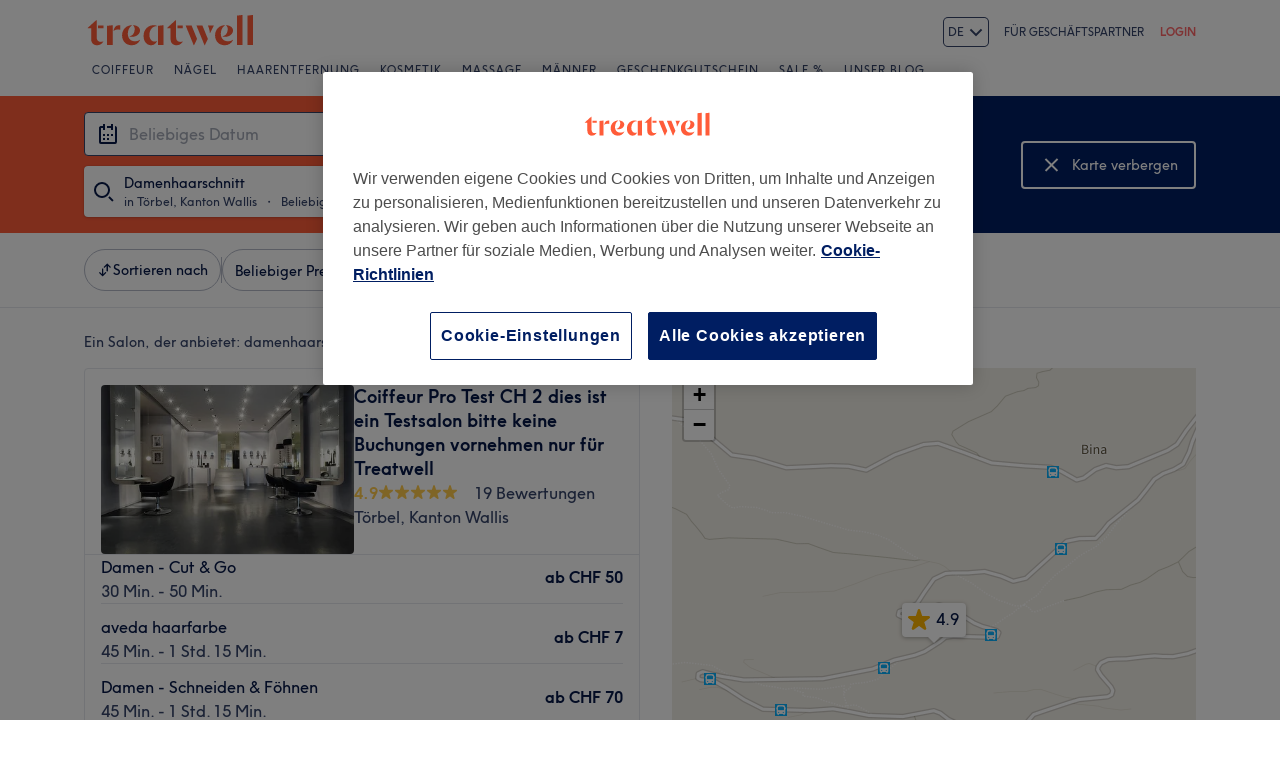

--- FILE ---
content_type: application/x-javascript
request_url: https://cdn-ukwest.onetrust.com/consent/85ad81b9-b64c-4235-a3e1-efa7125e3df0/e1af572c-b88a-4cb0-acf7-a78000457362/de.json
body_size: 43893
content:
{"DomainData":{"pclifeSpanYr":"Jahr","pclifeSpanYrs":"Jahre","pclifeSpanSecs":"Einige Sekunden","pclifeSpanWk":"Woche","pclifeSpanWks":"Wochen","pccontinueWithoutAcceptText":"Fortfahren ohne Akzeptieren","pccloseButtonType":"Icon","MainText":"Datenschutz-Präferenz-Center","MainInfoText":"Wenn Sie eine beliebige Website zu besuchen, kann es speichern oder Abrufen von Informationen auf Ihrem Browser, meist in Form von Cookies. Diese Informationen können über Sie, Ihre Vorlieben oder Ihr Gerät sein und wird vor allem verwendet, um die Arbeit vor Ort machen, wie Sie es erwarten. Die Informationen in der Regel nicht direkt identifizieren, aber es Sie eine personalisierte Web-Erfahrung geben kann.Weil wir respektieren Ihr Recht auf Privatsphäre, können Sie nicht auf einige Arten von Cookies zulassen. Klicken Sie auf die andere Kategorie Überschriften, um unsere Standardeinstellungen mehr zu erfahren und zu ändern. Allerdings blockiert einige Arten von Cookies kann Einfluss auf Ihre Erfahrung der Website und der Dienstleistungen, die wir sind in der Lage zu bieten.","AboutText":"Cookie-Bestimmungen","AboutCookiesText":"Ihre Privatsphäre","ConfirmText":"Alle zulassen","AllowAllText":"Einstellungen speichern","CookiesUsedText":"Verwendete Cookies","CookiesDescText":"Beschreibung","AboutLink":"/info/datenschutz/","ActiveText":"Aktiv","AlwaysActiveText":"Immer aktiv","AlwaysInactiveText":"Always Inactive","PCShowAlwaysActiveToggle":true,"AlertNoticeText":"Wir verwenden eigene Cookies und Cookies von Dritten, um Inhalte und Anzeigen zu personalisieren, Medienfunktionen bereitzustellen und unseren Datenverkehr zu analysieren. Wir geben auch Informationen über die Nutzung unserer Webseite an unsere Partner für soziale Medien, Werbung und Analysen weiter.<a class=\"ot-cookie-policy-link\" href=/info/datenschutz/>Cookie-Richtlinien</a>","AlertCloseText":"Schließen","AlertMoreInfoText":"Cookie-Einstellungen","CookieSettingButtonText":"Cookie-Einstellungen","AlertAllowCookiesText":"Alle Cookies akzeptieren","CloseShouldAcceptAllCookies":false,"LastReconsentDate":null,"BannerTitle":"","ForceConsent":true,"BannerPushesDownPage":false,"InactiveText":"Inaktiv","CookiesText":"Cookies","CategoriesText":"Cookie-Untergruppe","IsLifespanEnabled":false,"LifespanText":"Gültigkeitsdauer","VendorLevelOptOut":false,"HasScriptArchive":false,"BannerPosition":"default","PreferenceCenterPosition":"default","PreferenceCenterConfirmText":"Meine Auswahl bestätigen","VendorListText":"Liste von IAB-Lieferanten","ThirdPartyCookieListText":"Cookie-Details","PreferenceCenterManagePreferencesText":"Einwilligungspräferenzen verwalten","PreferenceCenterMoreInfoScreenReader":"Wird in neuer Registerkarte geöffnet","CookieListTitle":"Cookie-Liste","CookieListDescription":"Ein Cookie ist ein kleines Datenpaket (Textdatei), das Ihr Browser auf Anweisung einer besuchten Website auf Ihrem Gerät speichert, um sich Informationen über Sie zu „merken“, wie etwa Ihre Spracheinstellungen oder Anmeldeinformationen. Diese Cookies werden von uns gesetzt und als Erstanbieter-Cookies bezeichnet. Wir verwenden auch Drittanbieter-Cookies, welche von einer anderen Domäne als die der von Ihnen besuchten Website stammen. Wie verwenden diese Cookies zur Unterstützung unserer Werbe- und Marketingmaßnahmen. Insbesondere verwenden wir Cookies und andere Tracker-Technologien für die folgenden Zwecke:","Groups":[{"ShowInPopup":true,"ShowInPopupNonIAB":true,"ShowSDKListLink":true,"Order":"1","OptanonGroupId":"C0001","Parent":"","ShowSubgroup":true,"ShowSubGroupDescription":true,"ShowSubgroupToggle":false,"AlwaysShowCategory":false,"GroupDescription":"Diese Cookies sind zur Funktion der Website erforderlich und können in Ihren Systemen nicht deaktiviert werden. In der Regel werden diese Cookies nur als Reaktion auf von Ihnen getätigte Aktionen gesetzt, die einer Dienstanforderung entsprechen, wie etwa dem Festlegen Ihrer Datenschutzeinstellungen, dem Anmelden oder dem Ausfüllen von Formularen. Sie können Ihren Browser so einstellen, dass diese Cookies blockiert oder Sie über diese Cookies benachrichtigt werden. Einige Bereiche der Website funktionieren dann aber nicht. Diese Cookies speichern keine personenbezogenen Daten.","GroupDescriptionOTT":"Diese Cookies sind zur Funktion der Website erforderlich und können in Ihren Systemen nicht deaktiviert werden. In der Regel werden diese Cookies nur als Reaktion auf von Ihnen getätigte Aktionen gesetzt, die einer Dienstanforderung entsprechen, wie etwa dem Festlegen Ihrer Datenschutzeinstellungen, dem Anmelden oder dem Ausfüllen von Formularen. Sie können Ihren Browser so einstellen, dass diese Cookies blockiert oder Sie über diese Cookies benachrichtigt werden. Einige Bereiche der Website funktionieren dann aber nicht. Diese Cookies speichern keine personenbezogenen Daten.","GroupNameMobile":"Unbedingt erforderliche Cookies","GroupNameOTT":"Unbedingt erforderliche Cookies","GroupName":"Unbedingt erforderliche Cookies","IsIabPurpose":false,"GeneralVendorsIds":[],"FirstPartyCookies":[{"id":"0191e39e-4aea-7f98-bf45-358c6e9752ea","Name":"OptanonAlertBoxClosed","Host":"treatwell.ch","IsSession":false,"Length":"29","description":"Wir nutzen als Consent Management Provider (“CMP”) den Anbieter OneTrust LLC, 1200 Abernathy Rd NE, Building 600, Atlanta, GA 30328 United States. Das CMP kommt auf unseren Websites zum Einsatz, um Einwilligungen für die Verarbeitung Ihrer Endgeräteinformationen und personenbezogenen Daten mittels Cookies oder ähnlicher Trackingtechnologien abzufragen. Sie haben mithilfe des CMP die Möglichkeit, der Verarbeitung Ihrer Endgeräteinformationen und personenbezogenen Daten mittels Cookies oder sonstige Tracking-Technologien zu den im CMP aufgeführten Zwecken zuzustimmen oder abzulehnen. Solche Verarbeitungszwecke können etwa die Einbindung externer Elemente, Einbindung von Streaming-Inhalten, statistische Analyse, Reichweitenmessung, individualisierte Produktempfehlungen und individualisierte Werbung sein. Zweck der Nutzung des CMP ist es, unseren Besuchern die Wahl über das Setzen von Cookies und ähnlichen Funktionalitäten zu ermöglichen. Hierfür ist es auch erforderlich ihre personenbezogenen Daten sowie Informationen der verwendeten Endgeräte zu erfassen und zu verarbeiten. Dabei werden Ihre Daten auch an OneTrust übersendet. Rechtsgrundlage für die Verarbeitung ist Art. 6 Abs. 1 S. 1 lit. c) DSGVO i.V.m. Art. 7 Abs. 1 DSGVO, soweit die Verarbeitung zur Erfüllung der gesetzlich normierten Nachweispflichten für die Erteilung einer Einwilligung dient. Im Übrigen ist Art. 6 Abs. 1 S. 1 lit. f) DSGVO die einschlägige Rechtsgrundlage. Unsere berechtigten Interessen an der Verarbeitung liegen in der Speicherung der Nutzereinstellungen und Präferenzen in Bezug auf den Einsatz von Cookies und der Auswertung der Einwilligungsquoten. Nähere Informationen zur Umsetzung der Anforderungen aus der DSGVO durch OneTrust finden Sie unter: \nhttps://www.onetrust.com/blog/gdpr-compliance/","thirdPartyDescription":null,"patternKey":null,"thirdPartyKey":"","firstPartyKey":"CookieOptanonAlertBoxClosed","DurationType":1,"category":null,"isThirdParty":false},{"id":"0191e39e-4aeb-79af-a8b4-9d39d8a26c54","Name":"sessionID","Host":"www.treatwell.ch","IsSession":false,"Length":"0","description":"This is a very generic cookie name that may have different purposes on different sites, but generally it will be some kind of anonymous session identifier.","thirdPartyDescription":null,"patternKey":null,"thirdPartyKey":"","firstPartyKey":"CookiesessionID","DurationType":1,"category":null,"isThirdParty":false},{"id":"0191e39e-4aeb-7262-9437-000efa7a3de1","Name":"session","Host":"www.treatwell.ch","IsSession":false,"Length":"0","description":"This cookie is typically used to maintain an anonymized user session by the server.","thirdPartyDescription":null,"patternKey":null,"thirdPartyKey":"","firstPartyKey":"Cookiesession","DurationType":1,"category":null,"isThirdParty":false},{"id":"fb3a0e30-c48d-4ec3-bf76-4b14e2e668dc","Name":"G_ENABLED_IDPS","Host":"www.treatwell.ch","IsSession":false,"Length":"399","description":"Dieses Cookie wird verwendet, um sich mit einem Google-Konto sicher auf der Website anzumelden.","thirdPartyDescription":null,"patternKey":null,"thirdPartyKey":"","firstPartyKey":"CookieG_ENABLED_IDPS","DurationType":1,"category":null,"isThirdParty":false},{"id":"0191e39e-4aea-7ddc-96af-2bc5c0a2347f","Name":"OptanonConsent","Host":"treatwell.ch","IsSession":false,"Length":"29","description":"Wir nutzen als Consent Management Provider (“CMP”) den Anbieter OneTrust LLC, 1200 Abernathy Rd NE, Building 600, Atlanta, GA 30328 United States. Das CMP kommt auf unseren Websites zum Einsatz, um Einwilligungen für die Verarbeitung Ihrer Endgeräteinformationen und personenbezogenen Daten mittels Cookies oder ähnlicher Trackingtechnologien abzufragen. Sie haben mithilfe des CMP die Möglichkeit, der Verarbeitung Ihrer Endgeräteinformationen und personenbezogenen Daten mittels Cookies oder sonstige Tracking-Technologien zu den im CMP aufgeführten Zwecken zuzustimmen oder abzulehnen. Solche Verarbeitungszwecke können etwa die Einbindung externer Elemente, Einbindung von Streaming-Inhalten, statistische Analyse, Reichweitenmessung, individualisierte Produktempfehlungen und individualisierte Werbung sein. Zweck der Nutzung des CMP ist es, unseren Besuchern die Wahl über das Setzen von Cookies und ähnlichen Funktionalitäten zu ermöglichen. Hierfür ist es auch erforderlich ihre personenbezogenen Daten sowie Informationen der verwendeten Endgeräte zu erfassen und zu verarbeiten. Dabei werden Ihre Daten auch an OneTrust übersendet. Rechtsgrundlage für die Verarbeitung ist Art. 6 Abs. 1 S. 1 lit. c) DSGVO i.V.m. Art. 7 Abs. 1 DSGVO, soweit die Verarbeitung zur Erfüllung der gesetzlich normierten Nachweispflichten für die Erteilung einer Einwilligung dient. Im Übrigen ist Art. 6 Abs. 1 S. 1 lit. f) DSGVO die einschlägige Rechtsgrundlage. Unsere berechtigten Interessen an der Verarbeitung liegen in der Speicherung der Nutzereinstellungen und Präferenzen in Bezug auf den Einsatz von Cookies und der Auswertung der Einwilligungsquoten. Nähere Informationen zur Umsetzung der Anforderungen aus der DSGVO durch OneTrust finden Sie unter: \nhttps://www.onetrust.com/blog/gdpr-compliance/","thirdPartyDescription":null,"patternKey":null,"thirdPartyKey":"","firstPartyKey":"CookieOptanonConsent","DurationType":1,"category":null,"isThirdParty":false},{"id":"52947f7f-de7e-44d8-825f-62f8aee09c9a","Name":"_dc_gtm_UA-xxxxxxxx","Host":"treatwell.ch","IsSession":false,"Length":"0","description":"Dieses Cookie ist mit Websites verknüpft, die Google Tag Manager verwenden, um andere Skripte und Code in eine Seite zu laden.  Wenn es verwendet wird, kann es als unbedingt notwendig angesehen werden, da ohne sie andere Skripte möglicherweise nicht richtig funktionieren. Das Ende des Namens ist eine eindeutige Nummer, die auch eine Kennung für ein zugeordnetes Google Analytics-Konto ist.","thirdPartyDescription":"This cookie is associated with sites using Google Tag Manager to load other scripts and code into a page.  Where it is used it may be regarded as Strictly Necessary as without it, other scripts may not function correctly. The end of the name is a unique number which is also an identifier for an associated Google Analytics account.","patternKey":"_dc_gtm_UA-","thirdPartyKey":"Pattern|_dc_gtm_UA-","firstPartyKey":"Cookie_dc_gtm_UA-xxxxxxxx,Pattern|_dc_gtm_UA-","DurationType":1,"category":null,"isThirdParty":false},{"id":"b420c045-4984-477d-b34d-c5fc119d5ace","Name":"_dc_gtm_UA-3992576-38","Host":".treatwell.ch","IsSession":false,"Length":"0","description":"This cookie is associated with sites using Google Tag Manager to load other scripts and code into a page.  Where it is used it may be regarded as Strictly Necessary as without it, other scripts may not function correctly. The end of the name is a unique number which is also an identifier for an associated Google Analytics account.","thirdPartyDescription":null,"patternKey":null,"thirdPartyKey":null,"firstPartyKey":null,"DurationType":1,"category":null,"isThirdParty":false}],"Hosts":[{"HostName":"code.jquery.com","DisplayName":"code.jquery.com","HostId":"H97","Description":"","PrivacyPolicy":"","Cookies":[{"id":"6842cc66-0a78-4e58-bd2f-3855ad815e42","Name":"OptanonConsent","Host":"code.jquery.com","IsSession":false,"Length":"365","description":"Wir nutzen als Consent Management Provider (“CMP”) den Anbieter OneTrust LLC, 1200 Abernathy Rd NE, Building 600, Atlanta, GA 30328 United States. Das CMP kommt auf unseren Websites zum Einsatz, um Einwilligungen für die Verarbeitung Ihrer Endgeräteinformationen und personenbezogenen Daten mittels Cookies oder ähnlicher Trackingtechnologien abzufragen. Sie haben mithilfe des CMP die Möglichkeit, der Verarbeitung Ihrer Endgeräteinformationen und personenbezogenen Daten mittels Cookies oder sonstige Tracking-Technologien zu den im CMP aufgeführten Zwecken zuzustimmen oder abzulehnen. Solche Verarbeitungszwecke können etwa die Einbindung externer Elemente, Einbindung von Streaming-Inhalten, statistische Analyse, Reichweitenmessung, individualisierte Produktempfehlungen und individualisierte Werbung sein. Zweck der Nutzung des CMP ist es, unseren Besuchern die Wahl über das Setzen von Cookies und ähnlichen Funktionalitäten zu ermöglichen. Hierfür ist es auch erforderlich ihre personenbezogenen Daten sowie Informationen der verwendeten Endgeräte zu erfassen und zu verarbeiten. Dabei werden Ihre Daten auch an OneTrust übersendet. Rechtsgrundlage für die Verarbeitung ist Art. 6 Abs. 1 S. 1 lit. c) DSGVO i.V.m. Art. 7 Abs. 1 DSGVO, soweit die Verarbeitung zur Erfüllung der gesetzlich normierten Nachweispflichten für die Erteilung einer Einwilligung dient. Im Übrigen ist Art. 6 Abs. 1 S. 1 lit. f) DSGVO die einschlägige Rechtsgrundlage. Unsere berechtigten Interessen an der Verarbeitung liegen in der Speicherung der Nutzereinstellungen und Präferenzen in Bezug auf den Einsatz von Cookies und der Auswertung der Einwilligungsquoten. Nähere Informationen zur Umsetzung der Anforderungen aus der DSGVO durch OneTrust finden Sie unter: \nhttps://www.onetrust.com/blog/gdpr-compliance/","thirdPartyDescription":"Wir nutzen als Consent Management Provider (“CMP”) den Anbieter OneTrust LLC, 1200 Abernathy Rd NE, Building 600, Atlanta, GA 30328 United States. Das CMP kommt auf unseren Websites zum Einsatz, um Einwilligungen für die Verarbeitung Ihrer Endgeräteinformationen und personenbezogenen Daten mittels Cookies oder ähnlicher Trackingtechnologien abzufragen. Sie haben mithilfe des CMP die Möglichkeit, der Verarbeitung Ihrer Endgeräteinformationen und personenbezogenen Daten mittels Cookies oder sonstige Tracking-Technologien zu den im CMP aufgeführten Zwecken zuzustimmen oder abzulehnen. Solche Verarbeitungszwecke können etwa die Einbindung externer Elemente, Einbindung von Streaming-Inhalten, statistische Analyse, Reichweitenmessung, individualisierte Produktempfehlungen und individualisierte Werbung sein. Zweck der Nutzung des CMP ist es, unseren Besuchern die Wahl über das Setzen von Cookies und ähnlichen Funktionalitäten zu ermöglichen. Hierfür ist es auch erforderlich ihre personenbezogenen Daten sowie Informationen der verwendeten Endgeräte zu erfassen und zu verarbeiten. Dabei werden Ihre Daten auch an OneTrust übersendet. Rechtsgrundlage für die Verarbeitung ist Art. 6 Abs. 1 S. 1 lit. c) DSGVO i.V.m. Art. 7 Abs. 1 DSGVO, soweit die Verarbeitung zur Erfüllung der gesetzlich normierten Nachweispflichten für die Erteilung einer Einwilligung dient. Im Übrigen ist Art. 6 Abs. 1 S. 1 lit. f) DSGVO die einschlägige Rechtsgrundlage. Unsere berechtigten Interessen an der Verarbeitung liegen in der Speicherung der Nutzereinstellungen und Präferenzen in Bezug auf den Einsatz von Cookies und der Auswertung der Einwilligungsquoten. Nähere Informationen zur Umsetzung der Anforderungen aus der DSGVO durch OneTrust finden Sie unter: \nhttps://www.onetrust.com/blog/gdpr-compliance/","patternKey":null,"thirdPartyKey":"","firstPartyKey":"CookieOptanonConsent","DurationType":1,"category":null,"isThirdParty":false}]},{"HostName":"m.stripe.com","DisplayName":"m.stripe.com","HostId":"H50","Description":"","PrivacyPolicy":"","Cookies":[{"id":"2643bacd-5d89-4740-99f2-7c73efedc364","Name":"m","Host":"m.stripe.com","IsSession":false,"Length":"399","description":"This domain is associated with Stripe, a company that provides payment processing software and application programming interfaces for e-commerce websites and mobile applications.","thirdPartyDescription":"This domain is associated with Stripe, a company that provides payment processing software and application programming interfaces for e-commerce websites and mobile applications.","patternKey":null,"thirdPartyKey":"Cookie|m.stripe.com","firstPartyKey":"Cookiem","DurationType":1,"category":null,"isThirdParty":false}]}],"PurposeId":"9F4AB751-D221-40C7-9D1A-F9DBC308098F","CustomGroupId":"C0001","GroupId":"4f1d977a-7268-4461-a161-759a3cd68111","Status":"always active","IsDntEnabled":false,"Type":"COOKIE","DescriptionLegal":"","IabIllustrations":[],"HasLegIntOptOut":false,"HasConsentOptOut":true,"IsGpcEnabled":false,"VendorServices":null,"TrackingTech":null},{"ShowInPopup":true,"ShowInPopupNonIAB":true,"ShowSDKListLink":true,"Order":"2","OptanonGroupId":"C0002","Parent":"","ShowSubgroup":true,"ShowSubGroupDescription":true,"ShowSubgroupToggle":false,"AlwaysShowCategory":false,"GroupDescription":"Diese Cookies ermöglichen es uns, Besuche und Verkehrsquellen zu zählen, damit wir die Leistung unserer Website messen und verbessern können. Sie unterstützen uns bei der Beantwortung der Fragen, welche Seiten am beliebtesten sind, welche am wenigsten genutzt werden und wie sich Besucher auf der Website bewegen. Alle von diesen Cookies erfassten Informationen werden aggregiert und sind deshalb anonym. Wenn Sie diese Cookies nicht zulassen, können wir nicht wissen, wann Sie unsere Website besucht haben.","GroupDescriptionOTT":"Diese Cookies ermöglichen es uns, Besuche und Verkehrsquellen zu zählen, damit wir die Leistung unserer Website messen und verbessern können. Sie unterstützen uns bei der Beantwortung der Fragen, welche Seiten am beliebtesten sind, welche am wenigsten genutzt werden und wie sich Besucher auf der Website bewegen. Alle von diesen Cookies erfassten Informationen werden aggregiert und sind deshalb anonym. Wenn Sie diese Cookies nicht zulassen, können wir nicht wissen, wann Sie unsere Website besucht haben.","GroupNameMobile":"Leistungs-Cookies","GroupNameOTT":"Leistungs-Cookies","GroupName":"Leistungs-Cookies","IsIabPurpose":false,"GeneralVendorsIds":[],"FirstPartyCookies":[{"id":"0191e39e-4aea-7d2c-b897-46c1cd47c464","Name":"_vwo_ds","Host":"treatwell.ch","IsSession":false,"Length":"29","description":"Dieses Cookie wird mit dem Produkt Visual Website Optimiser von Wingify verknüpft. Das Tool hilft Websitebesitzern, die Leistung verschiedener Versionen von Webseiten zu messen.","thirdPartyDescription":null,"patternKey":null,"thirdPartyKey":"","firstPartyKey":"Cookie_vwo_ds","DurationType":1,"category":null,"isThirdParty":false},{"id":"41c7109e-5832-4276-84cb-c252d06e0af4","Name":"_ga_123456789","Host":"treatwell.ch","IsSession":false,"Length":"399","description":"_ga","thirdPartyDescription":"_ga","patternKey":"_ga","thirdPartyKey":"Pattern|_ga","firstPartyKey":"Pattern|_ga","DurationType":1,"category":null,"isThirdParty":false},{"id":"c4d83ab7-df3d-47a1-bbdf-52f93252a7b8","Name":"_gat_UA-nnnnnnn-nn","Host":"treatwell.ch","IsSession":false,"Length":"0","description":"Google Analytics-Cookies","thirdPartyDescription":"This is a pattern type cookie set by Google Analytics, where the pattern element on the name contains the unique identity number of the account or website it relates to. It appears to be a variation of the _gat cookie which is used to limit the amount of data recorded by Google on high traffic volume websites.","patternKey":"_gat_","thirdPartyKey":"Pattern|_gat_","firstPartyKey":"Cookie_gat_UA-nnnnnnn-nn,Pattern|_gat_","DurationType":1,"category":null,"isThirdParty":false},{"id":"9354d172-14dc-40e8-8c10-914495f1f658","Name":"optimizelyPPID","Host":"www.treatwell.ch","IsSession":false,"Length":"365","description":"Optimierende Cookies werden verwendet, um zwei Versionen derselben Website-Seite zu vergleichen, was die Leistung der Websites verbessern kann. ","thirdPartyDescription":null,"patternKey":null,"thirdPartyKey":null,"firstPartyKey":null,"DurationType":1,"category":null,"isThirdParty":false},{"id":"83e3430b-6e12-4e84-8bd2-7405aeee3f85","Name":"_hjFirstSeen","Host":"treatwell.ch","IsSession":false,"Length":"0","description":"Identifiziert die erste Sitzung eines neuen Benutzers auf einer Website, was angibt, ob Hotjar diesen Benutzer zum ersten Mal sieht oder nicht.","thirdPartyDescription":null,"patternKey":null,"thirdPartyKey":"","firstPartyKey":"Cookie_hjFirstSeen","DurationType":1,"category":null,"isThirdParty":false},{"id":"a2ca6d6e-b465-4e0b-a4f0-02d73795c213","Name":"__utma","Host":"treatwell.ch","IsSession":false,"Length":"399","description":"Dies ist einer der vier Haupt-Cookies, die vom Google Analytics-Dienst gesetzt werden, der es Website-Besitzern ermöglicht, das Besucherverhalten zu verfolgen und die Website-Performance zu messen. Dieses Cookie dauert standardmäßig 2 Jahre und unterscheidet zwischen Benutzern und Sitzungen. Es verwendet, um neue und wiederkehrende Besucherstatistiken zu berechnen. Das Cookie wird jedes Mal aktualisiert, wenn Daten an Google Analytics gesendet werden. Die Lebensdauer des Cookies kann von Website-Besitzern angepasst werden.","thirdPartyDescription":null,"patternKey":null,"thirdPartyKey":"","firstPartyKey":"Cookie__utma","DurationType":1,"category":null,"isThirdParty":false},{"id":"b3195d8b-1b30-46a7-9fce-1e033fb0e0db","Name":"optimizelyEndUserId","Host":"treatwell.ch","IsSession":false,"Length":"180","description":"Cookie gesetzt von der Optimizely Website Optimierung plaftform. Dieses Cookie ist eine eindeutige Benutzerkennung","thirdPartyDescription":null,"patternKey":null,"thirdPartyKey":null,"firstPartyKey":null,"DurationType":1,"category":null,"isThirdParty":false},{"id":"ea6a5d2d-8796-4f16-85f5-fb87b84e1c98","Name":"__utmb","Host":"treatwell.ch","IsSession":false,"Length":"0","description":"Dies ist einer der vier Haupt-Cookies, die vom Google Analytics-Dienst gesetzt werden, der es Website-Besitzern ermöglicht, das Besucherverhalten zu verfolgen und die Website-Performance zu messen. Dieses Cookie bestimmt neue Sitzungen und Besuche und läuft nach 30 Minuten ab. Das Cookie wird jedes Mal aktualisiert, wenn Daten an Google Analytics gesendet werden. Jede Aktivität eines Benutzers innerhalb der Lebensdauer von 30 Minuten zählt als ein einziger Besuch, auch wenn der Benutzer die Website verlässt und dann zur Website zurückkehrt. Eine Rückkehr nach 30 Minuten zählt als neuer Besuch, aber ein wiederkehrender Besucher.","thirdPartyDescription":null,"patternKey":null,"thirdPartyKey":"","firstPartyKey":"Cookie__utmb","DurationType":1,"category":null,"isThirdParty":false},{"id":"3a090085-b9ef-4c92-9021-02ac42c8cab2","Name":"__utmz","Host":"treatwell.ch","IsSession":false,"Length":"182","description":"Dies ist einer der vier Haupt-Cookies, die vom Google Analytics-Dienst gesetzt werden, der es Website-Besitzern ermöglicht, das Besucherverhalten zu verfolgen, gemessen an der Website-Leistung. Dieses Cookie identifiziert die Quelle des Datenverkehrs auf der Website - so kann Google Analytics den Websitebesitzern mitteilen, woher die Besucher kommen, wenn sie auf der Website ankommen. Das Cookie hat eine Lebensdauer von 6 Monaten und wird jedes Mal aktualisiert, wenn Daten an Google Analytics gesendet werden.","thirdPartyDescription":null,"patternKey":null,"thirdPartyKey":"","firstPartyKey":"Cookie__utmz","DurationType":1,"category":null,"isThirdParty":false},{"id":"b907f5b2-a15f-4e88-8f6e-ca90d847e97a","Name":"_ga","Host":".treatwell.ch","IsSession":false,"Length":"0","description":"Wir setzen den Webanalysedienst Google Analytics der Google LLC, 1600 Amphitheatre Parkway Mountain View, CA 94043, United States, ein. Verantwortliche Stelle für Nutzer in der EU/ dem EWR und der Schweiz ist Google Ireland Limited, Google Building Gordon House, 4 Barrow St, Dublin, D04 E5W5, Irland („Google“).\nGoogle Analytics verwendet Cookies, die eine Analyse der Benutzung unserer Webseiten durch Sie ermöglichen. Die mittels der Cookies erhobenen Informationen über Ihre Benutzung dieser Website werden in der Regel an einen Server von Google in den USA übertragen und dort gespeichert.\nBei Google Analytics  ist die Anonymisierung von IP-Adressen standardmäßig aktiviert. Aufgrund der IP-Anonymisierung wird Ihre IP-Adresse von Google innerhalb von Mitgliedstaaten der Europäischen Union oder in anderen Vertragsstaaten des Abkommens über den Europäischen Wirtschaftsraum gekürzt. Nur in Ausnahmefällen wird die volle IP-Adresse an einen Server von Google in den USA übertragen und dort gekürzt. Die im Rahmen von Google Analytics von Ihrem Browser übermittelte IP-Adresse wird laut Google nicht mit anderen Daten von Google zusammengeführt. \nWährend Ihres Website-Besuchs wird Ihr Nutzerverhalten in Form von „Ereignissen“ erfasst. \nEreignisse können sein: Seitenaufrufe, Erstmaliger Besuch der Website, Start der Sitzung, Ihr „Klickpfad“, Interaktion mit der Website, Scrolls (immer, wenn ein Nutzer bis zum Seitenende (90%) scrollt), Klicks auf externe Links, interne Suchanfragen, Interaktion mit Videos, Dateidownloads, gesehene / angeklickte Anzeigen, Spracheinstellung \nAußerdem wird erfasst: Ihr ungefährer Standort (Region), Ihre IP-Adresse (in gekürzter Form), technische Informationen zu Ihrem Browser und den von Ihnen genutzten Endgeräten (z.B. Spracheinstellung, Bildschirmauflösung), Ihr Internetanbieter, die Referrer-URL (über welche Website/ über welches Werbemittel Sie auf diese Website gekommen sind). \n\nGoogle wird diese Informationen benutzen, um Ihre Nutzung unserer Websites auszuwerten und um Reports über die Website-Aktivitäten zusammenzustellen. Die durch Google Analytics bereitgestellten Reports dienen der Analyse der Leistung unserer Website und des Erfolgs unserer Marketing-Kampagnen.\nDie von uns gesendeten und mit Cookies verknüpften Daten werden nach spätestens 14 Monaten automatisch gelöscht. \nNähere Informationen zu Nutzungsbedingungen von Google Analytics und zum Datenschutz bei Google finden Sie unter https://marketingplatform.google.com/about/analytics/terms/de/ und unter https://policies.google.com/?hl=de","thirdPartyDescription":null,"patternKey":null,"thirdPartyKey":null,"firstPartyKey":null,"DurationType":1,"category":null,"isThirdParty":false},{"id":"53d261af-139b-4eed-a78f-b553b4b09863","Name":"_uetvid","Host":"treatwell.ch","IsSession":false,"Length":"389","description":"Dies ist ein Cookie, das von Microsoft Bing Ads verwendet wird und ein Tracking-Cookie ist. Es ermöglicht uns, mit einem Benutzer zu interagieren, der zuvor unsere Website besucht hat.","thirdPartyDescription":null,"patternKey":null,"thirdPartyKey":"","firstPartyKey":"Cookie_uetvid","DurationType":1,"category":null,"isThirdParty":false},{"id":"7e74388f-75df-4306-b513-4af01f253ac1","Name":"optimizelyDomainTestCookie","Host":"www.treatwell.ch","IsSession":false,"Length":"365","description":"Diese Optimizely-Cookies ermöglichen es uns, verschiedene Versionen von Webseiten gleichzeitig für verschiedene Benutzer zu testen und zu verfolgen, wie Benutzer auf unserer Website navigieren. Wir verwenden diese Informationen, um neue Funktionen zu testen und die Nutzung der Website zu vereinfachen.","thirdPartyDescription":null,"patternKey":null,"thirdPartyKey":null,"firstPartyKey":null,"DurationType":1,"category":null,"isThirdParty":false},{"id":"6ecd2f42-5c7d-4168-aed1-b59bfd82a6a0","Name":"_hjIncludedInPageviewSample","Host":"www.treatwell.ch","IsSession":false,"Length":"0","description":"Dieses Cookie wird so gesetzt, dass Hotjar darüber informieren soll, ob dieser Besucher in das Datensampling einbezogen wird, das durch das Seitenansichtslimit Ihrer Website definiert ist.","thirdPartyDescription":null,"patternKey":null,"thirdPartyKey":null,"firstPartyKey":null,"DurationType":1,"category":null,"isThirdParty":false},{"id":"ca0d55c4-bdb6-440c-bcda-4395c46bc135","Name":"_hjIncludedInSample","Host":"www.treatwell.ch","IsSession":true,"Length":"0","description":"Dieses Cookie ist mit Webanalysefunktionen und -diensten von Hot Jar, einem unternehmenunternehmen mit Sitz in Malta, verknüpft. Es identifiziert einen Besucher während einer einzelnen Browsersitzung eindeutig und gibt an, dass er in einem Zielgruppenbeispiel enthalten ist.","thirdPartyDescription":null,"patternKey":null,"thirdPartyKey":null,"firstPartyKey":null,"DurationType":1,"category":null,"isThirdParty":false},{"id":"5076193a-3abb-4a17-a2a1-e51aca809bd6","Name":"_schn","Host":"ch","IsSession":true,"Length":"0","description":"IF(_xlfn.XLOOKUP([1]FirstPartyKey!A16, [1]Sheet1!A102:A761, [1]Sheet1!B102:B761, \"No Match\") = 0, \"\", _xlfn.XLOOKUP([1]FirstPartyKey!A16, [1]Sheet1!A102:A761, [1]Sheet1!B102:B761, \"No Match\"))","thirdPartyDescription":null,"patternKey":null,"thirdPartyKey":null,"firstPartyKey":null,"DurationType":1,"category":null,"isThirdParty":false},{"id":"0598633b-ce5d-489c-b053-448908368231","Name":"_gid","Host":".treatwell.ch","IsSession":false,"Length":"0","description":"Dieser Cookie-Name ist google Universal Analytics zugeordnet. Dies scheint ein neues Cookie zu sein und ab Frühjahr 2017 sind keine Informationen von Google verfügbar.  Es scheint einen eindeutigen Wert für jede besuchte Seite zu speichern und zu aktualisieren.","thirdPartyDescription":null,"patternKey":null,"thirdPartyKey":null,"firstPartyKey":null,"DurationType":1,"category":null,"isThirdParty":false},{"id":"0191e39e-4aea-7621-9873-8d0e2231e635","Name":"_vis_opt_s","Host":"treatwell.ch","IsSession":false,"Length":"99","description":"Dieser Cookie-Name wird dem Produkt Visual Website Optimiser von Wingify mit Sitz in den USA zugeordnet. Das Tool hilft Websitebesitzern, die Leistung verschiedener Versionen von Webseiten zu messen. Dieser Cookie unterscheidet zwischen neuen und wiederkehrenden Besuchern.","thirdPartyDescription":null,"patternKey":null,"thirdPartyKey":"","firstPartyKey":"Cookie_vis_opt_s","DurationType":1,"category":null,"isThirdParty":false},{"id":"c4e63c82-f927-485f-82d0-0586393e5680","Name":"__utmc","Host":"treatwell.ch","IsSession":true,"Length":"0","description":"Dies ist einer der vier Haupt-Cookies, die vom Google Analytics-Dienst gesetzt werden, der es Website-Besitzern ermöglicht, das Besucherverhalten zu verfolgen und die Website-Performance zu messen. Es wird nicht auf den meisten Websites verwendet, ist aber so eingestellt, dass die Interoperabilität mit der älteren Version von Google Analytics-Code, der als Urchin bekannt ist, aktiviert wird.  In dieser älteren Version wurde dies in Kombination mit dem __utmb-Cookie verwendet, um neue Sitzungen/Besuche für wiederkehrende Besucher zu identifizieren.\r\nBei Verwendung durch Google Analytics handelt es sich immer um ein Session-Cookie, das zerstört wird, wenn der Nutzer seinen Browser schließt. Wenn es als persistentes Cookie angesehen wird, ist es daher wahrscheinlich eine andere Technologie, die das Cookie setzt.","thirdPartyDescription":null,"patternKey":null,"thirdPartyKey":"","firstPartyKey":"Cookie__utmc","DurationType":1,"category":null,"isThirdParty":false},{"id":"0f2f1556-c208-470f-8175-727880c83b52","Name":"_hjTLDTest","Host":"treatwell.ch","IsSession":true,"Length":"0","description":"Wenn das Hotjar-Skript ausgeführt wird, versuchen wir, den allgemeinsten Cookie-Pfad zu bestimmen, den wir anstelle des Seitenhostnamens verwenden sollten. Dies geschieht, damit Cookies über Subdomains hinweg geteilt werden können (sofern zutreffend). Um dies zu ermitteln, versuchen wir, das _hjTLDTest Cookie für verschiedene URL-Substring-Alternativen zu speichern, bis es fehlschlägt. Nach dieser Prüfung wird das Cookie entfernt.","thirdPartyDescription":null,"patternKey":null,"thirdPartyKey":"","firstPartyKey":"Cookie_hjTLDTest","DurationType":1,"category":null,"isThirdParty":false},{"id":"0191e39e-4aeb-701c-848a-b4a107efb3e8","Name":"_vis_opt_test_cookie","Host":"treatwell.ch","IsSession":true,"Length":"0","description":"Dieser Cookie-Name wird dem Produkt Visual Website Optimiser von Wingify mit Sitz in den USA zugeordnet. Das Tool hilft Websitebesitzern, die Leistung verschiedener Versionen von Webseiten zu messen. Dieses Cookie testet, ob der Browser so eingestellt ist, dass Cookies zugelassen werden.","thirdPartyDescription":null,"patternKey":null,"thirdPartyKey":"","firstPartyKey":"Cookie_vis_opt_test_cookie","DurationType":1,"category":null,"isThirdParty":false},{"id":"0191e399-dc0d-7a17-9ef1-acfc2f8db911","Name":"_ga_xxxxxxxxxx","Host":"treatwell.ch","IsSession":false,"Length":"399","description":"NAUsed by Google Analytics to identify and track an individual session with your device.","thirdPartyDescription":"Used by Google Analytics to identify and track an individual session with your device.","patternKey":"_ga_","thirdPartyKey":"Pattern|_ga_","firstPartyKey":"Cookie_ga_xxxxxxxxxx,Pattern|_ga_","DurationType":1,"category":null,"isThirdParty":false},{"id":"b0ad9fdf-a1c3-4258-922c-d71508136d8e","Name":"_hjid","Host":"treatwell.ch","IsSession":true,"Length":"0","description":"Hotjar Cookie. Dieses Cookie wird gesetzt, wenn der Kunde zum ersten Mal auf einer Seite mit dem Hotjar-Skript landet. Es wird verwendet, um die zufällige Benutzer-ID beizubehalten, die für diese Website im Browser eindeutig ist. Dadurch wird sichergestellt, dass das Verhalten bei nachfolgenden Besuchen derselben Website derselben Benutzer-ID zugeordnet wird.","thirdPartyDescription":null,"patternKey":null,"thirdPartyKey":"","firstPartyKey":"Cookie_hjid","DurationType":1,"category":null,"isThirdParty":false},{"id":"0193b3bb-efeb-79d2-88ba-1071f4ba319d","Name":"_gax","Host":"treatwell.ch","IsSession":false,"Length":"399","description":"This cookie is used to distinguish unique users by assigning a randomly generated number as a client identifier.","thirdPartyDescription":"This cookie is used to distinguish unique users by assigning a randomly generated number as a client identifier.","patternKey":"_ga","thirdPartyKey":"Pattern|_ga","firstPartyKey":"Pattern|_ga","DurationType":1,"category":null,"isThirdParty":false},{"id":"0191e39e-4aea-72e5-8c67-4386e465d4b5","Name":"_vwo_uuid","Host":"treatwell.ch","IsSession":false,"Length":"365","description":"Dieser Cookie-Name wird dem Produkt Visual Website Optimiser von Wingify mit Sitz in den USA zugeordnet. Das Tool hilft Websitebesitzern, die Leistung verschiedener Versionen von Webseiten zu messen. Dieses Cookie stellt sicher, dass ein Besucher immer die gleiche Version einer Seite sieht und verwendet wird, um das Verhalten zu verfolgen, um die Leistung verschiedener Seitenversionen zu messen.","thirdPartyDescription":null,"patternKey":null,"thirdPartyKey":"","firstPartyKey":"Cookie_vwo_uuid","DurationType":1,"category":null,"isThirdParty":false},{"id":"8b2a7aa9-355a-47ec-862b-4bd85e7c3d51","Name":"_hjAbsoluteSessionInProgress","Host":"treatwell.ch","IsSession":false,"Length":"0","description":"Dieses Cookie wird von HotJar verwendet, um die erste Seitenansichtssitzung eines Benutzers zu erkennen. Dies ist ein True/False-Flag, das vom Cookie gesetzt wird.","thirdPartyDescription":null,"patternKey":null,"thirdPartyKey":"","firstPartyKey":"Cookie_hjAbsoluteSessionInProgress","DurationType":1,"category":null,"isThirdParty":false},{"id":"b00038d7-3fee-43e0-98bb-9d5532030bcd","Name":"_gclxxxx","Host":"treatwell.ch","IsSession":false,"Length":"89","description":"Google Conversion-Tracking-Cookie","thirdPartyDescription":"Google conversion tracking cookie","patternKey":"_gclxxxx","thirdPartyKey":"Pattern|_gclxxxx","firstPartyKey":"Cookie_gclxxxx,Pattern|_gclxxxx","DurationType":1,"category":null,"isThirdParty":false},{"id":"7290318b-3e28-464e-89f3-6f1f5db0d7a7","Name":"__utmv","Host":"treatwell.ch","IsSession":false,"Length":"0","description":"Dies ist ein optionales zusätzliches Cookie, das vom Google Analytics-Dienst gesetzt wird und es Website-Besitzern ermöglicht, das Besucherverhalten zu verfolgen und die Website-Performance zu messen. Dieses Cookie wird verwendet, wenn Websitebesitzer benutzerdefinierte Variablen auf Besucherebene erstellen, um zu anpassen, was gemessen werden kann. Das Cookie wird jedes Mal aktualisiert, wenn Daten an Google Analytics gesendet werden. Es hat eine Standardlebensdauer von zwei Jahren, obwohl dies von Website-Besitzern angepasst werden kann.","thirdPartyDescription":null,"patternKey":null,"thirdPartyKey":null,"firstPartyKey":null,"DurationType":1,"category":null,"isThirdParty":false},{"id":"0191e39e-4aeb-7c62-b800-125eb6a16781","Name":"_vwo_sn","Host":"treatwell.ch","IsSession":false,"Length":"0","description":"Dieses Cookie wird mit dem Produkt Visual Website Optimiser von Wingify verknüpft. Das Tool hilft Websitebesitzern, die Leistung verschiedener Versionen von Webseiten zu messen.","thirdPartyDescription":null,"patternKey":null,"thirdPartyKey":"","firstPartyKey":"Cookie_vwo_sn","DurationType":1,"category":null,"isThirdParty":false}],"Hosts":[],"PurposeId":"6A4B64B5-4B69-440D-A5D8-CEF70DDC8912","CustomGroupId":"C0002","GroupId":"d175fafe-2634-4530-b402-a303727ebe95","Status":"inactive","IsDntEnabled":false,"Type":"COOKIE","DescriptionLegal":"","IabIllustrations":[],"HasLegIntOptOut":false,"HasConsentOptOut":true,"IsGpcEnabled":false,"VendorServices":null,"TrackingTech":null},{"ShowInPopup":true,"ShowInPopupNonIAB":true,"ShowSDKListLink":true,"Order":"3","OptanonGroupId":"C0003","Parent":"","ShowSubgroup":true,"ShowSubGroupDescription":true,"ShowSubgroupToggle":false,"AlwaysShowCategory":false,"GroupDescription":"Mit diesen Cookies ist die Website in der Lage, erweiterte Funktionalität und Personalisierung bereitzustellen. Sie können von uns oder von Drittanbietern gesetzt werden, deren Dienste wir auf unseren Seiten verwenden. Wenn Sie diese Cookies nicht zulassen, funktionieren einige oder alle dieser Dienste möglicherweise nicht einwandfrei.","GroupDescriptionOTT":"Mit diesen Cookies ist die Website in der Lage, erweiterte Funktionalität und Personalisierung bereitzustellen. Sie können von uns oder von Drittanbietern gesetzt werden, deren Dienste wir auf unseren Seiten verwenden. Wenn Sie diese Cookies nicht zulassen, funktionieren einige oder alle dieser Dienste möglicherweise nicht einwandfrei.","GroupNameMobile":"Funktionelle Cookies","GroupNameOTT":"Funktionelle Cookies","GroupName":"Funktionelle Cookies","IsIabPurpose":false,"GeneralVendorsIds":[],"FirstPartyCookies":[{"id":"9a22834a-016c-4e91-bd19-f1e93917b72d","Name":"_sp_xxxxxxxxxx","Host":"treatwell.ch","IsSession":false,"Length":"0","description":"simplybusiness.co.uk","thirdPartyDescription":"simplybusiness.co.uk","patternKey":"_sp_","thirdPartyKey":"Pattern|_sp_","firstPartyKey":"Pattern|_sp_","DurationType":1,"category":null,"isThirdParty":false},{"id":"0191e39e-4aea-7fc2-991f-6cf491be7c3b","Name":"ajs_anonymous_id","Host":"treatwell.ch","IsSession":false,"Length":"364","description":"Diese Cookies werden in der Regel für Analytics verwendet und helfen zu zählen, wie viele Personen eine bestimmte Website besuchen, indem Sie nachverfolgen, wenn Sie zuvor besucht haben. Dieser Cookie hat eine Lebensdauer von 1 Jahr.","thirdPartyDescription":null,"patternKey":null,"thirdPartyKey":"","firstPartyKey":"Cookieajs_anonymous_id","DurationType":1,"category":null,"isThirdParty":false},{"id":"5ba429e7-507f-4a30-bd69-200ffe7ccd33","Name":"__stripe_mid","Host":"www.treatwell.ch","IsSession":false,"Length":"365","description":"Stripe ist es gewohnt, Kreditkartenzahlungen zu tätigen. Stripe verwendet ein Cookie, um sich daran zu erinnern, wer Sie sind, und um der Website zu ermöglichen, Zahlungen zu verarbeiten, ohne Kreditkarteninformationen auf ihren eigenen Servern zu speichern.","thirdPartyDescription":null,"patternKey":null,"thirdPartyKey":null,"firstPartyKey":null,"DurationType":1,"category":null,"isThirdParty":false},{"id":"ff11ee82-2f1b-4d5c-97bf-1a6e5c6be9c9","Name":"wordpress_google_apps_login","Host":"www.treatwell.ch","IsSession":true,"Length":"0","description":"Dies ist ein funktionales Cookie, das für Wordpress verwendet wird.","thirdPartyDescription":"On login, WordPress uses the wordpress_[hash] cookie to store your authentication details. Its use is limited to the Administration Screen area, /wp-admin/","patternKey":null,"thirdPartyKey":null,"firstPartyKey":null,"DurationType":1,"category":null,"isThirdParty":false},{"id":"ed1da5fd-0748-4311-9197-9f4ffb600888","Name":"__stripe_sid","Host":".www.treatwell.ch","IsSession":false,"Length":"0","description":"Stripe ist es gewohnt, Kreditkartenzahlungen zu tätigen. Stripe verwendet ein Cookie, um sich daran zu erinnern, wer Sie sind, und um der Website zu ermöglichen, Zahlungen zu verarbeiten, ohne Kreditkarteninformationen auf ihren eigenen Servern zu speichern.","thirdPartyDescription":null,"patternKey":null,"thirdPartyKey":null,"firstPartyKey":null,"DurationType":1,"category":null,"isThirdParty":false},{"id":"0191e39e-4aeb-71a8-802a-b94f1c3c8b59","Name":"__tld__","Host":"treatwell.ch","IsSession":true,"Length":"0","description":"Aus Segment Analytics.js Bibliothek; Dieses Cookie hilft, eine Top-Level-Domain für einen Benutzer zu finden.__tld__","thirdPartyDescription":"__tld__","patternKey":"__tld__","thirdPartyKey":"Pattern|__tld__","firstPartyKey":"Cookie__tld__,Pattern|__tld__","DurationType":1,"category":null,"isThirdParty":false},{"id":"5bd50898-453c-40a9-99da-b505e0300c79","Name":"__unam","Host":".treatwell.ch","IsSession":false,"Length":"0","description":"Dieses Cookie wird in der Regel mit dem ShareThis Social Sharing Widget in einer Website platziert, um die gemeinsame Nutzung von Inhalten über verschiedene soziale Netzwerke zu ermöglichen. Es zählt Klicks und Freigaben einer Seite.","thirdPartyDescription":null,"patternKey":null,"thirdPartyKey":null,"firstPartyKey":null,"DurationType":1,"category":null,"isThirdParty":false},{"id":"e01cc959-a35f-4922-8570-5d4c11e8026e","Name":"_sp_ses.0b9f","Host":".treatwell.ch","IsSession":false,"Length":"0","description":"simplybusiness.co.uk","thirdPartyDescription":null,"patternKey":null,"thirdPartyKey":null,"firstPartyKey":null,"DurationType":1,"category":null,"isThirdParty":false},{"id":"0191e39e-4aea-74ea-b189-1454a7683ac9","Name":"_vwo_uuid_v2","Host":"treatwell.ch","IsSession":false,"Length":"365","description":"Dieser Cookie-Name wird dem Produkt Visual Website Optimiser von Wingify mit Sitz in den USA zugeordnet. Das Tool hilft Websitebesitzern, die Leistung verschiedener Versionen von Webseiten zu messen. Dieses Cookie stellt sicher, dass ein Besucher immer die gleiche Version einer Seite sieht und verwendet wird, um das Verhalten zu verfolgen, um die Leistung verschiedener Seitenversionen zu messen.","thirdPartyDescription":"This cookie is created for each cross-domain campaign. It generates a unique ID for each visitor and is used for report segmentation in VWO (ICA's optimization tool).","patternKey":"_vwo_uuid_","thirdPartyKey":"Pattern|_vwo_uuid_","firstPartyKey":"Cookie_vwo_uuid_v2,Pattern|_vwo_uuid_","DurationType":1,"category":null,"isThirdParty":false},{"id":"736bf80d-498b-452f-8173-9b9b46a9c8b1","Name":"_sp_id.0b9f","Host":".treatwell.ch","IsSession":false,"Length":"0","description":"simplybusiness.co.uk","thirdPartyDescription":null,"patternKey":null,"thirdPartyKey":null,"firstPartyKey":null,"DurationType":1,"category":null,"isThirdParty":false},{"id":"cda0418d-a071-4bea-9336-0554ec72f4e3","Name":"catAccCookies","Host":"www.treatwell.ch","IsSession":false,"Length":"0","description":"Dieses Cookie wird verwendet, um ein Cookie-Zustimmungs-Plugin zu verwalten, um die Annahme des Endbenutzers aufzuzeichnen, dass die Website Cookies verwendet.","thirdPartyDescription":null,"patternKey":null,"thirdPartyKey":null,"firstPartyKey":null,"DurationType":1,"category":null,"isThirdParty":false}],"Hosts":[{"HostName":"connect.facebook.net","DisplayName":"connect.facebook.net","HostId":"H43","Description":"","PrivacyPolicy":"","Cookies":[{"id":"46c5a9b7-f973-42a6-ae95-0d3877a860a3","Name":"fbsr_181723646779","Host":"connect.facebook.net","IsSession":false,"Length":"365","description":"Diese Domain ist eigentum von Facebook. Die Hauptgeschäftstätigkeit ist: Social Media","thirdPartyDescription":"Diese Domain ist eigentum von Facebook. Die Hauptgeschäftstätigkeit ist: Social Media","patternKey":null,"thirdPartyKey":"Cookie|connect.facebook.net","firstPartyKey":"","DurationType":1,"category":null,"isThirdParty":false}]},{"HostName":"vimeo.com","DisplayName":"vimeo.com","HostId":"H158","Description":"","PrivacyPolicy":"","Cookies":[{"id":"0191e39a-ea32-77c6-b2ff-4771964a5626","Name":"_cfuvid","Host":"vimeo.com","IsSession":true,"Length":"0","description":"Diese Domain ist im Besitz von Vimeo. Die Hauptgeschäftstätigkeit ist: Video Hosting/Sharing","thirdPartyDescription":"Diese Domain ist im Besitz von Vimeo. Die Hauptgeschäftstätigkeit ist: Video Hosting/Sharing","patternKey":null,"thirdPartyKey":"Cookie|vimeo.com","firstPartyKey":"Cookie_cfuvid","DurationType":1,"category":null,"isThirdParty":false},{"id":"67ebcc24-2bb7-4e11-91a2-12c093bf6ea8","Name":"__cf_bm","Host":"vimeo.com","IsSession":false,"Length":"0","description":"This is a CloudFoundry cookie","thirdPartyDescription":"This is a CloudFoundry cookie","patternKey":"_cf_bm","thirdPartyKey":"Pattern|_cf_bm","firstPartyKey":"Cookie__cf_bm,Pattern|_cf_bm","DurationType":1,"category":null,"isThirdParty":false}]}],"PurposeId":"E835B7EF-53E5-445F-BB88-23345CC00445","CustomGroupId":"C0003","GroupId":"39b0d207-1dcf-477e-99f2-9d1ac00fbe7e","Status":"inactive","IsDntEnabled":false,"Type":"COOKIE","DescriptionLegal":"","IabIllustrations":[],"HasLegIntOptOut":false,"HasConsentOptOut":true,"IsGpcEnabled":false,"VendorServices":null,"TrackingTech":null},{"ShowInPopup":true,"ShowInPopupNonIAB":true,"ShowSDKListLink":true,"Order":"5","OptanonGroupId":"C0004","Parent":"","ShowSubgroup":true,"ShowSubGroupDescription":true,"ShowSubgroupToggle":false,"AlwaysShowCategory":false,"GroupDescription":"Diese Cookies können über unsere Website von unseren Werbepartnern gesetzt werden. Sie können von diesen Unternehmen verwendet werden, um ein Profil Ihrer Interessen zu erstellen und Ihnen relevante Anzeigen auf anderen Websites zu zeigen. Sie speichern nicht direkt personenbezogene Daten, basieren jedoch auf einer einzigartigen Identifizierung Ihres Browsers und Internet-Geräts. Wenn Sie diese Cookies nicht zulassen, werden Sie weniger gezielte Werbung erleben.","GroupDescriptionOTT":"Diese Cookies können über unsere Website von unseren Werbepartnern gesetzt werden. Sie können von diesen Unternehmen verwendet werden, um ein Profil Ihrer Interessen zu erstellen und Ihnen relevante Anzeigen auf anderen Websites zu zeigen. Sie speichern nicht direkt personenbezogene Daten, basieren jedoch auf einer einzigartigen Identifizierung Ihres Browsers und Internet-Geräts. Wenn Sie diese Cookies nicht zulassen, werden Sie weniger gezielte Werbung erleben.","GroupNameMobile":"Cookies für Marketingzwecke","GroupNameOTT":"Cookies für Marketingzwecke","GroupName":"Cookies für Marketingzwecke","IsIabPurpose":false,"GeneralVendorsIds":["V3"],"FirstPartyCookies":[{"id":"0191e3a5-f278-7da1-88b7-f39a49966f08","Name":"cto_tld_test","Host":"treatwell.ch","IsSession":false,"Length":"0","description":"Dies ist ein Criteo-Cookie, das verwendet wird, um den Besucher über Besuche und Geräte hinweg zu identifizieren. Dies ermöglicht es der Website, dem Besucher relevante Werbung zu präsentieren - Der Service wird von Drittanbieter-Werbe-Hubs bereitgestellt, die Echtzeit-Gebote für Werbetreibende erleichtern.","thirdPartyDescription":null,"patternKey":null,"thirdPartyKey":"","firstPartyKey":"Cookiecto_tld_test","DurationType":1,"category":null,"isThirdParty":false},{"id":"0191e399-dc0e-706b-8286-47f5711bff12","Name":"cto_bundle","Host":"treatwell.ch","IsSession":false,"Length":"395","description":"This cookie is associated with Criteo's advertising platform. It tracks user activity and ad engagement to provide targeted advertising.","thirdPartyDescription":null,"patternKey":null,"thirdPartyKey":"","firstPartyKey":"Cookiecto_bundle","DurationType":1,"category":null,"isThirdParty":false},{"id":"0193b3bb-efeb-7d07-b736-5318821035f2","Name":"_fbc","Host":"www.treatwell.ch","IsSession":true,"Length":"0","description":"Used by Facebook to deliver a series of advertisement products such as real time bidding from third party advertisers.","thirdPartyDescription":null,"patternKey":null,"thirdPartyKey":"","firstPartyKey":"Cookie_fbc","DurationType":1,"category":null,"isThirdParty":false},{"id":"0191e399-dc0e-71f3-8c9e-6ce87d660e47","Name":"FPAU","Host":"treatwell.ch","IsSession":false,"Length":"89","description":"This cookie name FPAU is associated with Google which is used to collect information about the users and their activity on the website through embedded elements with the purpose of analytics and reporting.","thirdPartyDescription":null,"patternKey":null,"thirdPartyKey":"","firstPartyKey":null,"DurationType":1,"category":null,"isThirdParty":false},{"id":"e6ddf505-bfcf-491a-99ac-bf8807310c68","Name":"_tt_enable_cookie","Host":"treatwell.ch","IsSession":false,"Length":"89","description":"This cookie name is associated with TikTok which is used to collect data about behavior and purchases on the website and to measure the effect of advertising. It is also used to track website activity to help optimize advertising efforts.","thirdPartyDescription":null,"patternKey":null,"thirdPartyKey":"","firstPartyKey":"Cookie_tt_enable_cookie","DurationType":1,"category":null,"isThirdParty":false},{"id":"12087606-edd4-4414-ad7a-b05e0a85a0fd","Name":"_ttp","Host":"treatwell.ch","IsSession":false,"Length":"89","description":"This cookie is typically associated with the use of Taptap Digital, a company specializing in digital advertising. It is used for tracking and ad personalization purposes.","thirdPartyDescription":null,"patternKey":null,"thirdPartyKey":"","firstPartyKey":"Cookie_ttp","DurationType":1,"category":null,"isThirdParty":false},{"id":"0191e400-50c5-77e8-94b8-a9a89c936287","Name":"criteo_write_test","Host":"www.treatwell.ch","IsSession":false,"Length":"0","description":"Dies ist ein Criteo-Cookie, das verwendet wird, um den Besucher über Besuche und Geräte hinweg zu identifizieren. Dies ermöglicht es der Website, dem Besucher relevante Werbung zu präsentieren - Der Service wird von Drittanbieter-Werbe-Hubs bereitgestellt, die Echtzeit-Gebote für Werbetreibende erleichtern.","thirdPartyDescription":null,"patternKey":null,"thirdPartyKey":"","firstPartyKey":"Cookiecriteo_write_test","DurationType":1,"category":null,"isThirdParty":false}],"Hosts":[{"HostName":"atdmt.com","DisplayName":"atdmt.com","HostId":"H3","Description":"","PrivacyPolicy":"","Cookies":[{"id":"8e7a45d6-4eb2-4140-8654-6bb5f6fd83c6","Name":"AA003","Host":"atdmt.com","IsSession":false,"Length":"365","description":"Diese Domain ist Eigentum von Atlas Solutions, das wiederum im Besitz von Facebook ist. Atlas ist ein Online-Werbeunternehmen, das Sich an Nutzer richtet, indem sie ihre Webaktivitäten verfolgen. Ab September 2014 wurde das Unternehmen im Besitz von Facebook neu gegründet und verspricht die Möglichkeit, bekannte Nutzer zu erreichen und Anzeigen basierend auf Profilen zu zielen, die mit den Nutzerdaten von Facebook generiert wurden.","thirdPartyDescription":"Diese Domain ist Eigentum von Atlas Solutions, das wiederum im Besitz von Facebook ist. Atlas ist ein Online-Werbeunternehmen, das Sich an Nutzer richtet, indem sie ihre Webaktivitäten verfolgen. Ab September 2014 wurde das Unternehmen im Besitz von Facebook neu gegründet und verspricht die Möglichkeit, bekannte Nutzer zu erreichen und Anzeigen basierend auf Profilen zu zielen, die mit den Nutzerdaten von Facebook generiert wurden.","patternKey":null,"thirdPartyKey":"Cookie|atdmt.com","firstPartyKey":"CookieAA003","DurationType":1,"category":null,"isThirdParty":false},{"id":"9cc28932-6448-4c33-b1c4-3eb263d9386f","Name":"ATN","Host":"atdmt.com","IsSession":false,"Length":"365","description":"Diese Domain ist Eigentum von Atlas Solutions, das wiederum im Besitz von Facebook ist. Atlas ist ein Online-Werbeunternehmen, das Sich an Nutzer richtet, indem sie ihre Webaktivitäten verfolgen. Ab September 2014 wurde das Unternehmen im Besitz von Facebook neu gegründet und verspricht die Möglichkeit, bekannte Nutzer zu erreichen und Anzeigen basierend auf Profilen zu zielen, die mit den Nutzerdaten von Facebook generiert wurden.","thirdPartyDescription":"Diese Domain ist Eigentum von Atlas Solutions, das wiederum im Besitz von Facebook ist. Atlas ist ein Online-Werbeunternehmen, das Sich an Nutzer richtet, indem sie ihre Webaktivitäten verfolgen. Ab September 2014 wurde das Unternehmen im Besitz von Facebook neu gegründet und verspricht die Möglichkeit, bekannte Nutzer zu erreichen und Anzeigen basierend auf Profilen zu zielen, die mit den Nutzerdaten von Facebook generiert wurden.","patternKey":null,"thirdPartyKey":"Cookie|atdmt.com","firstPartyKey":"","DurationType":1,"category":null,"isThirdParty":false}]},{"HostName":"twitter.com","DisplayName":"twitter.com","HostId":"H111","Description":"","PrivacyPolicy":"","Cookies":[{"id":"d09f7063-0d8e-4354-a8e5-752ea1cc636d","Name":"personalization_id","Host":"twitter.com","IsSession":false,"Length":"399","description":"„Twitter Analytics“ des Anbieters Twitter Inc., 1355 Market Street, Suite 900, San Francisco, CA 94103, USA, erlaubt Unilever den Abruf und Analyse einer Zusammenfassung von Daten in Form von Statistiken innerhalb eines Tools. Mithilfe dieses Tools können Maßnahmen des Twitter-Auftritts ausgewertet werden, Erkenntnisse über die Zielgruppe gesammelt, Fan-Engagement und die virale Verbreitung der eigenen Beiträge gewonnen werden. Twitter Analytics ermöglicht u. a. die folgenden Statistiken, die keinen Rückschluss auf einzelne Nutzer zulassen, abzurufen: „Gefällt mir“-Angaben, Seitenaufrufe, Geschlechterverhältnis oder die regionale Verteilung der Nutzer und die Beitragsreichweite. Dies ermöglicht Unilever die Verbesserung der Unternehmenskommunikation und öffentlich zugängliche Meinungen, Unterhaltungen, Stimmungen, Trends oder andere Interaktionen, die für unser Geschäft von Bedeutung sind, zu identifizieren, zu beobachten und zu analysieren. Weitere Informationen zum Datenschutz bei Twitter finden Sie unter: https://twitter.com/de/privacy","thirdPartyDescription":"„Twitter Analytics“ des Anbieters Twitter Inc., 1355 Market Street, Suite 900, San Francisco, CA 94103, USA, erlaubt Unilever den Abruf und Analyse einer Zusammenfassung von Daten in Form von Statistiken innerhalb eines Tools. Mithilfe dieses Tools können Maßnahmen des Twitter-Auftritts ausgewertet werden, Erkenntnisse über die Zielgruppe gesammelt, Fan-Engagement und die virale Verbreitung der eigenen Beiträge gewonnen werden. Twitter Analytics ermöglicht u. a. die folgenden Statistiken, die keinen Rückschluss auf einzelne Nutzer zulassen, abzurufen: „Gefällt mir“-Angaben, Seitenaufrufe, Geschlechterverhältnis oder die regionale Verteilung der Nutzer und die Beitragsreichweite. Dies ermöglicht Unilever die Verbesserung der Unternehmenskommunikation und öffentlich zugängliche Meinungen, Unterhaltungen, Stimmungen, Trends oder andere Interaktionen, die für unser Geschäft von Bedeutung sind, zu identifizieren, zu beobachten und zu analysieren. Weitere Informationen zum Datenschutz bei Twitter finden Sie unter: https://twitter.com/de/privacy","patternKey":null,"thirdPartyKey":"Cookie|twitter.com","firstPartyKey":"Cookiepersonalization_id","DurationType":1,"category":null,"isThirdParty":false}]},{"HostName":".youtube.com","DisplayName":".youtube.com","HostId":"H5","Description":"","PrivacyPolicy":"","Cookies":[{"id":"2009d6eb-34da-44e8-8155-d8a386d151fa","Name":"PREF","Host":".youtube.com","IsSession":false,"Length":"0","description":"This is a common Google cookie, used across several of their services. Stores user preference, can be used to personalise ads on google searches","thirdPartyDescription":"This is a common Google cookie, used across several of their services. Stores user preference, can be used to personalise ads on google searches","patternKey":null,"thirdPartyKey":"CookiePREF|.youtube.com","firstPartyKey":"CookiePREF","DurationType":1,"category":null,"isThirdParty":false},{"id":"b4bc6e98-a430-4544-a4b9-ceef4fa1bfc9","Name":"VISITOR_INFO1_LIVE","Host":".youtube.com","IsSession":false,"Length":"0","description":"This cookie is used as a unique identifier to track viewing of videos","thirdPartyDescription":"This cookie is used as a unique identifier to track viewing of videos","patternKey":null,"thirdPartyKey":"CookieVISITOR_INFO1_LIVE|.youtube.com","firstPartyKey":"CookieVISITOR_INFO1_LIVE","DurationType":1,"category":null,"isThirdParty":false},{"id":"5f0e9304-b2c4-47da-9aff-02f529cf5001","Name":"YSC","Host":".youtube.com","IsSession":true,"Length":"0","description":"YouTube is a Google owned platform for hosting and sharing videos. YouTube collects user data through videos embedded in websites, which is aggregated with profile data from other Google services in order to display targeted advertising to web visitors across a broad range of their own and other websites.","thirdPartyDescription":"YouTube is a Google owned platform for hosting and sharing videos. YouTube collects user data through videos embedded in websites, which is aggregated with profile data from other Google services in order to display targeted advertising to web visitors across a broad range of their own and other websites.","patternKey":null,"thirdPartyKey":"Cookie|.youtube.com","firstPartyKey":"","DurationType":1,"category":null,"isThirdParty":false},{"id":"77c7aa29-c6b2-431e-bda3-e608d53db71b","Name":"GPS","Host":".youtube.com","IsSession":false,"Length":"0","description":"YouTube is a Google owned platform for hosting and sharing videos. YouTube collects user data through videos embedded in websites, which is aggregated with profile data from other Google services in order to display targeted advertising to web visitors across a broad range of their own and other websites.","thirdPartyDescription":"YouTube is a Google owned platform for hosting and sharing videos. YouTube collects user data through videos embedded in websites, which is aggregated with profile data from other Google services in order to display targeted advertising to web visitors across a broad range of their own and other websites.","patternKey":null,"thirdPartyKey":"Cookie|.youtube.com","firstPartyKey":"CookieGPS","DurationType":1,"category":null,"isThirdParty":false}]},{"HostName":".facebook.com","DisplayName":".facebook.com","HostId":"H7","Description":"","PrivacyPolicy":"","Cookies":[{"id":"9f6d9f32-ff88-4cd0-81d4-bbf0053f8db0","Name":"fr","Host":".facebook.com","IsSession":false,"Length":"0","description":"Contains browser and user unique ID combination, used for targeted advertising.","thirdPartyDescription":"Contains browser and user unique ID combination, used for targeted advertising.","patternKey":null,"thirdPartyKey":"Cookiefr|.facebook.com","firstPartyKey":"","DurationType":1,"category":null,"isThirdParty":false}]},{"HostName":"crwdcntrl.net","DisplayName":"crwdcntrl.net","HostId":"H10","Description":"","PrivacyPolicy":"","Cookies":[{"id":"07dd0c9d-ab3a-49c9-9579-062c33f2e6cb","Name":"_cc_cc","Host":"crwdcntrl.net","IsSession":false,"Length":"0","description":"Diese Domain ist im Besitz von Lotame. Die Hauptgeschäftstätigkeit ist: Data Management Platform - Targeting /Werbung","thirdPartyDescription":"Diese Domain ist im Besitz von Lotame. Die Hauptgeschäftstätigkeit ist: Data Management Platform - Targeting /Werbung","patternKey":null,"thirdPartyKey":"Cookie|crwdcntrl.net","firstPartyKey":"Cookie_cc_cc","DurationType":1,"category":null,"isThirdParty":false},{"id":"845e18e6-f915-42ce-8862-e12123e6cf27","Name":"_cc_aud","Host":"crwdcntrl.net","IsSession":false,"Length":"0","description":"Diese Domain ist im Besitz von Lotame. Die Hauptgeschäftstätigkeit ist: Data Management Platform - Targeting /Werbung","thirdPartyDescription":"Diese Domain ist im Besitz von Lotame. Die Hauptgeschäftstätigkeit ist: Data Management Platform - Targeting /Werbung","patternKey":null,"thirdPartyKey":"Cookie|crwdcntrl.net","firstPartyKey":"Cookie_cc_aud","DurationType":1,"category":null,"isThirdParty":false},{"id":"ecd77e14-1e24-496c-af2d-9568a1d51627","Name":"_cc_id","Host":"crwdcntrl.net","IsSession":false,"Length":"0","description":"Diese Domain ist im Besitz von Lotame. Die Hauptgeschäftstätigkeit ist: Data Management Platform - Targeting /Werbung","thirdPartyDescription":"Diese Domain ist im Besitz von Lotame. Die Hauptgeschäftstätigkeit ist: Data Management Platform - Targeting /Werbung","patternKey":null,"thirdPartyKey":"Cookie|crwdcntrl.net","firstPartyKey":"Cookie_cc_id","DurationType":1,"category":null,"isThirdParty":false},{"id":"48419e3f-7657-4eaa-b70f-75659fedecdb","Name":"_cc_dc","Host":"crwdcntrl.net","IsSession":false,"Length":"0","description":"Diese Domain ist im Besitz von Lotame. Die Hauptgeschäftstätigkeit ist: Data Management Platform - Targeting /Werbung","thirdPartyDescription":"Diese Domain ist im Besitz von Lotame. Die Hauptgeschäftstätigkeit ist: Data Management Platform - Targeting /Werbung","patternKey":null,"thirdPartyKey":"Cookie|crwdcntrl.net","firstPartyKey":"Cookie_cc_dc","DurationType":1,"category":null,"isThirdParty":false}]},{"HostName":"pi.pardot.com","DisplayName":"pi.pardot.com","HostId":"H11","Description":"","PrivacyPolicy":"","Cookies":[{"id":"b2640e4b-a3e4-4071-ae07-cb804fdb2878","Name":"pardot","Host":"pi.pardot.com","IsSession":true,"Length":"0","description":"Diese Domain gehört Pardot, einer Marketing-Automatisierungsplattform, die Lead-Generierungs-Services für Unternehmen bereitstellt.","thirdPartyDescription":"Diese Domain gehört Pardot, einer Marketing-Automatisierungsplattform, die Lead-Generierungs-Services für Unternehmen bereitstellt.","patternKey":null,"thirdPartyKey":"Cookie|pi.pardot.com","firstPartyKey":"Cookiepardot","DurationType":1,"category":null,"isThirdParty":false},{"id":"2e91f05c-4db5-4d06-b48b-72b967470feb","Name":"visitor_id657993-hash","Host":"pi.pardot.com","IsSession":false,"Length":"3650","description":"Dies ist ein Cookie-Muster, das eine eindeutige Kennung für einen Website-Besucher anfügt, die zu Tracking-Zwecken verwendet wird. Die Cookies in dieser Domain haben eine Lebensdauer von 10 Jahren.","thirdPartyDescription":"Dies ist ein Cookie-Muster, das eine eindeutige Kennung für einen Website-Besucher anfügt, die zu Tracking-Zwecken verwendet wird. Die Cookies in dieser Domain haben eine Lebensdauer von 10 Jahren.","patternKey":"visitor_id","thirdPartyKey":"Pattern|visitor_id","firstPartyKey":"Pattern|visitor_id","DurationType":1,"category":null,"isThirdParty":false},{"id":"a8a395ce-c65f-4523-b7a8-af224d77c654","Name":"visitor_id#####","Host":"pi.pardot.com","IsSession":false,"Length":"3650","description":"Dies ist ein Cookie-Muster, das eine eindeutige Kennung für einen Website-Besucher anfügt, die zu Tracking-Zwecken verwendet wird. Die Cookies in dieser Domain haben eine Lebensdauer von 10 Jahren.","thirdPartyDescription":"Dies ist ein Cookie-Muster, das eine eindeutige Kennung für einen Website-Besucher anfügt, die zu Tracking-Zwecken verwendet wird. Die Cookies in dieser Domain haben eine Lebensdauer von 10 Jahren.","patternKey":"visitor_id","thirdPartyKey":"Pattern|visitor_id","firstPartyKey":"Pattern|visitor_id","DurationType":1,"category":null,"isThirdParty":false},{"id":"8111d7a2-16d3-4592-b210-2e3636153a56","Name":"lpv657993","Host":"pi.pardot.com","IsSession":false,"Length":"0","description":"Diese Domain gehört Pardot, einer Marketing-Automatisierungsplattform, die Lead-Generierungs-Services für Unternehmen bereitstellt.","thirdPartyDescription":"Diese Domain gehört Pardot, einer Marketing-Automatisierungsplattform, die Lead-Generierungs-Services für Unternehmen bereitstellt.","patternKey":null,"thirdPartyKey":"Cookie|pi.pardot.com","firstPartyKey":"","DurationType":1,"category":null,"isThirdParty":false}]},{"HostName":"pardot.com","DisplayName":"pardot.com","HostId":"H12","Description":"","PrivacyPolicy":"","Cookies":[{"id":"02049c04-f078-4cb2-9426-896b320913ea","Name":"visitor_id657993-hash","Host":"pardot.com","IsSession":false,"Length":"3650","description":"Dies ist ein Cookie-Muster, das eine eindeutige Kennung für einen Website-Besucher anfügt, die zu Tracking-Zwecken verwendet wird. Die Cookies in dieser Domain haben eine Lebensdauer von 10 Jahren.","thirdPartyDescription":"Dies ist ein Cookie-Muster, das eine eindeutige Kennung für einen Website-Besucher anfügt, die zu Tracking-Zwecken verwendet wird. Die Cookies in dieser Domain haben eine Lebensdauer von 10 Jahren.","patternKey":"visitor_id","thirdPartyKey":"Pattern|visitor_id","firstPartyKey":"Pattern|visitor_id","DurationType":1,"category":null,"isThirdParty":false},{"id":"44e5ca0b-c402-48c5-a31f-4f142e48bdcc","Name":"visitor_id#####","Host":"pardot.com","IsSession":false,"Length":"3650","description":"Dies ist ein Cookie-Muster, das eine eindeutige Kennung für einen Website-Besucher anfügt, die zu Tracking-Zwecken verwendet wird. Die Cookies in dieser Domain haben eine Lebensdauer von 10 Jahren.","thirdPartyDescription":"Dies ist ein Cookie-Muster, das eine eindeutige Kennung für einen Website-Besucher anfügt, die zu Tracking-Zwecken verwendet wird. Die Cookies in dieser Domain haben eine Lebensdauer von 10 Jahren.","patternKey":"visitor_id","thirdPartyKey":"Pattern|visitor_id","firstPartyKey":"Pattern|visitor_id","DurationType":1,"category":null,"isThirdParty":false}]},{"HostName":".linkedin.com","DisplayName":".linkedin.com","HostId":"H13","Description":"","PrivacyPolicy":"","Cookies":[{"id":"a8d94868-7a85-4f94-8ebe-cbedb4b3730d","Name":"lang","Host":".linkedin.com","IsSession":true,"Length":"0","description":"Wir nutzen im Rahmen der Auswertung unserer Onlinewerbung den Dienst LinkedIn Conversion Tracking der LinkedIn Irland Unlimited Company, Wilton Plaza, Wilton Place, Dublin 2, Irland.\nZu diesem Zweck legen wir im LinkedIn Campaign Manager Zielgruppen von Nutzern auf Basis bestimmter Merkmale fest, die nachfolgend Werbeanzeigen innerhalb des Netzwerks von LinkedIn angezeigt bekommen. Die Nutzer werden von LinkedIn anhand der von ihnen angegebenen Profilinformationen, sowie sonstigen bei der Nutzung von LinkedIn bereitgestellten Daten ausgewählt. Klickt ein Nutzer auf eine Werbeanzeige und gelangt anschließend auf unsere Webseite, erhält LinkedIn über das auf unserer Webseite eingebundene Conversion Tag die Information, dass der Nutzer auf das Werbebanner geklickt hat.\nDer LinkedIn Tag ermöglicht damit die Erfassung von besuchten Webseiten, einschließlich der URL, Referrer-ID, IP-Adresse, Geräte- und Browsereigenschaften und Zeitstempel. Die IP-Adressen werden von LinkedIn gekürzt oder (bei geräteübergreifender Verwendung) gehasht.\nDie direkten Identifikationsmerkmale der Mitglieder werden innerhalb von 7 Tagen zur Pseudonymisierung der Daten entfernt. Die verbleibenden pseudonymen Daten werden danach innerhalb von 180 Tagen gelöscht.\nMithilfe des LinkedIn Pixels können wir personalisierte Anzeigen außerhalb unserer Webseite zeigen, ohne einzelne Mitglieder zu identifizieren. Es werden auch Daten verwendet, die Sie nicht identifizieren, um die Anzeigenrelevanz zu verbessern und LinkedIn-Mitglieder über verschiedene Geräte hinweg zu erreichen. LinkedIn-Mitglieder können die Verwendung ihrer persönlichen Daten für Werbezwecke über ihre Kontoeinstellungen steuern. LinkedIn verweist zur Anpassung von Werbepräferenzen auf folgenden Link: https://www.linkedin.com/psettings/advertising/actions-that-showed-interest.\nWir verarbeiten diese Daten, um unsere Werbekampagnen zu bewerten. Rechtsgrundlage für die Verarbeitung ist Ihre freiwillige Einwilligung i.S.d. Art. 6 Abs. 1 lit. a) DSGVO. Ohne Ihre Zustimmung über unser Consent-Tool erfolgt die keine Verarbeitung von Daten für das LinkedIn Conversion Tracking. Eine einmal erteilte Einwilligung können Sie jederzeit mit Wirkung für die Zukunft widerrufen, indem Sie Ihre Auswahl in den Cookie-Einstellungen ändern.\nWeitere Informationen über Zweck und Umfang der Datenerhebung und die weitere Verarbeitung und Nutzung der Daten durch LinkedIn sowie Ihre Einstellungsmöglichkeiten zum Schutz Ihrer Privatsphäre, können Sie zudem der Datenschutzerklärung von LinkedIn entnehmen. Weitere Informationen zum LinkedIn Conversion Tracking finden Sie unter: https://business.linkedin.com/de-de/marketing-solutions/conversion-tracking#get-started.\n\nWeitere Informationen zur Datenverarbeitung und Speicherdauer erhalten Sie unter https://www.linkedin.com/help/linkedin/answer/65521?lang=de.","thirdPartyDescription":"Wir nutzen im Rahmen der Auswertung unserer Onlinewerbung den Dienst LinkedIn Conversion Tracking der LinkedIn Irland Unlimited Company, Wilton Plaza, Wilton Place, Dublin 2, Irland.\nZu diesem Zweck legen wir im LinkedIn Campaign Manager Zielgruppen von Nutzern auf Basis bestimmter Merkmale fest, die nachfolgend Werbeanzeigen innerhalb des Netzwerks von LinkedIn angezeigt bekommen. Die Nutzer werden von LinkedIn anhand der von ihnen angegebenen Profilinformationen, sowie sonstigen bei der Nutzung von LinkedIn bereitgestellten Daten ausgewählt. Klickt ein Nutzer auf eine Werbeanzeige und gelangt anschließend auf unsere Webseite, erhält LinkedIn über das auf unserer Webseite eingebundene Conversion Tag die Information, dass der Nutzer auf das Werbebanner geklickt hat.\nDer LinkedIn Tag ermöglicht damit die Erfassung von besuchten Webseiten, einschließlich der URL, Referrer-ID, IP-Adresse, Geräte- und Browsereigenschaften und Zeitstempel. Die IP-Adressen werden von LinkedIn gekürzt oder (bei geräteübergreifender Verwendung) gehasht.\nDie direkten Identifikationsmerkmale der Mitglieder werden innerhalb von 7 Tagen zur Pseudonymisierung der Daten entfernt. Die verbleibenden pseudonymen Daten werden danach innerhalb von 180 Tagen gelöscht.\nMithilfe des LinkedIn Pixels können wir personalisierte Anzeigen außerhalb unserer Webseite zeigen, ohne einzelne Mitglieder zu identifizieren. Es werden auch Daten verwendet, die Sie nicht identifizieren, um die Anzeigenrelevanz zu verbessern und LinkedIn-Mitglieder über verschiedene Geräte hinweg zu erreichen. LinkedIn-Mitglieder können die Verwendung ihrer persönlichen Daten für Werbezwecke über ihre Kontoeinstellungen steuern. LinkedIn verweist zur Anpassung von Werbepräferenzen auf folgenden Link: https://www.linkedin.com/psettings/advertising/actions-that-showed-interest.\nWir verarbeiten diese Daten, um unsere Werbekampagnen zu bewerten. Rechtsgrundlage für die Verarbeitung ist Ihre freiwillige Einwilligung i.S.d. Art. 6 Abs. 1 lit. a) DSGVO. Ohne Ihre Zustimmung über unser Consent-Tool erfolgt die keine Verarbeitung von Daten für das LinkedIn Conversion Tracking. Eine einmal erteilte Einwilligung können Sie jederzeit mit Wirkung für die Zukunft widerrufen, indem Sie Ihre Auswahl in den Cookie-Einstellungen ändern.\nWeitere Informationen über Zweck und Umfang der Datenerhebung und die weitere Verarbeitung und Nutzung der Daten durch LinkedIn sowie Ihre Einstellungsmöglichkeiten zum Schutz Ihrer Privatsphäre, können Sie zudem der Datenschutzerklärung von LinkedIn entnehmen. Weitere Informationen zum LinkedIn Conversion Tracking finden Sie unter: https://business.linkedin.com/de-de/marketing-solutions/conversion-tracking#get-started.\n\nWeitere Informationen zur Datenverarbeitung und Speicherdauer erhalten Sie unter https://www.linkedin.com/help/linkedin/answer/65521?lang=de.","patternKey":null,"thirdPartyKey":null,"firstPartyKey":null,"DurationType":1,"category":null,"isThirdParty":false},{"id":"2a3d77eb-8576-4ed2-ae4f-6a4e81e39dca","Name":"6b66f63b-29cc-40ce-8ba6-fffd8e7d60bc\\\"","Host":".linkedin.com","IsSession":false,"Length":"0","description":"This domain is owned by LinkedIn, the business networking platform. It typically acts as a third party host where website owners have placed one of its content sharing buttons in their pages, although its content and services can be embedded in other ways. Although such buttons add functionality to the website they are on, cookies are set regardless of whether or not the visitor has an active Linkedin profile, or agreed to their terms and conditions.  For this reason it is classified as a primarily tracking/targeting domain.","thirdPartyDescription":"This domain is owned by LinkedIn, the business networking platform. It typically acts as a third party host where website owners have placed one of its content sharing buttons in their pages, although its content and services can be embedded in other ways. Although such buttons add functionality to the website they are on, cookies are set regardless of whether or not the visitor has an active Linkedin profile, or agreed to their terms and conditions.  For this reason it is classified as a primarily tracking/targeting domain.","patternKey":null,"thirdPartyKey":null,"firstPartyKey":null,"DurationType":1,"category":null,"isThirdParty":false},{"id":"d0c51d1f-8663-421a-b0ca-352d584975ad","Name":"lidc","Host":".linkedin.com","IsSession":false,"Length":"0","description":"This domain is owned by LinkedIn, the business networking platform. It typically acts as a third party host where website owners have placed one of its content sharing buttons in their pages, although its content and services can be embedded in other ways. Although such buttons add functionality to the website they are on, cookies are set regardless of whether or not the visitor has an active Linkedin profile, or agreed to their terms and conditions.  For this reason it is classified as a primarily tracking/targeting domain.","thirdPartyDescription":"This domain is owned by LinkedIn, the business networking platform. It typically acts as a third party host where website owners have placed one of its content sharing buttons in their pages, although its content and services can be embedded in other ways. Although such buttons add functionality to the website they are on, cookies are set regardless of whether or not the visitor has an active Linkedin profile, or agreed to their terms and conditions.  For this reason it is classified as a primarily tracking/targeting domain.","patternKey":null,"thirdPartyKey":"Cookie|.linkedin.com","firstPartyKey":"Cookielidc","DurationType":1,"category":null,"isThirdParty":false},{"id":"4ed7799a-d7fc-4096-9b45-d6bcbc89c262","Name":"UserMatchHistory","Host":".linkedin.com","IsSession":false,"Length":"0","description":"This domain is owned by LinkedIn, the business networking platform. It typically acts as a third party host where website owners have placed one of its content sharing buttons in their pages, although its content and services can be embedded in other ways. Although such buttons add functionality to the website they are on, cookies are set regardless of whether or not the visitor has an active Linkedin profile, or agreed to their terms and conditions.  For this reason it is classified as a primarily tracking/targeting domain.","thirdPartyDescription":"This domain is owned by LinkedIn, the business networking platform. It typically acts as a third party host where website owners have placed one of its content sharing buttons in their pages, although its content and services can be embedded in other ways. Although such buttons add functionality to the website they are on, cookies are set regardless of whether or not the visitor has an active Linkedin profile, or agreed to their terms and conditions.  For this reason it is classified as a primarily tracking/targeting domain.","patternKey":null,"thirdPartyKey":"Cookie|.linkedin.com","firstPartyKey":"CookieUserMatchHistory","DurationType":1,"category":null,"isThirdParty":false},{"id":"78760389-c241-4ae8-8a76-e1b4c67a0d57","Name":"a1ed4020-554b-4b89-8c54-cff95c30cab7\\\"","Host":".linkedin.com","IsSession":false,"Length":"0","description":"This domain is owned by LinkedIn, the business networking platform. It typically acts as a third party host where website owners have placed one of its content sharing buttons in their pages, although its content and services can be embedded in other ways. Although such buttons add functionality to the website they are on, cookies are set regardless of whether or not the visitor has an active Linkedin profile, or agreed to their terms and conditions.  For this reason it is classified as a primarily tracking/targeting domain.","thirdPartyDescription":"This domain is owned by LinkedIn, the business networking platform. It typically acts as a third party host where website owners have placed one of its content sharing buttons in their pages, although its content and services can be embedded in other ways. Although such buttons add functionality to the website they are on, cookies are set regardless of whether or not the visitor has an active Linkedin profile, or agreed to their terms and conditions.  For this reason it is classified as a primarily tracking/targeting domain.","patternKey":null,"thirdPartyKey":null,"firstPartyKey":null,"DurationType":1,"category":null,"isThirdParty":false},{"id":"4f1328ff-33eb-4abe-ba6d-a3459012f485","Name":"1ea2e85a-e9a2-4ccf-82f6-0567a12bf896\\\"","Host":".linkedin.com","IsSession":false,"Length":"0","description":"This domain is owned by LinkedIn, the business networking platform. It typically acts as a third party host where website owners have placed one of its content sharing buttons in their pages, although its content and services can be embedded in other ways. Although such buttons add functionality to the website they are on, cookies are set regardless of whether or not the visitor has an active Linkedin profile, or agreed to their terms and conditions.  For this reason it is classified as a primarily tracking/targeting domain.","thirdPartyDescription":"This domain is owned by LinkedIn, the business networking platform. It typically acts as a third party host where website owners have placed one of its content sharing buttons in their pages, although its content and services can be embedded in other ways. Although such buttons add functionality to the website they are on, cookies are set regardless of whether or not the visitor has an active Linkedin profile, or agreed to their terms and conditions.  For this reason it is classified as a primarily tracking/targeting domain.","patternKey":null,"thirdPartyKey":null,"firstPartyKey":null,"DurationType":1,"category":null,"isThirdParty":false},{"id":"2109c411-92be-4d69-b12a-27a54049357d","Name":"bcookie","Host":".linkedin.com","IsSession":false,"Length":"0","description":"This domain is owned by LinkedIn, the business networking platform. It typically acts as a third party host where website owners have placed one of its content sharing buttons in their pages, although its content and services can be embedded in other ways. Although such buttons add functionality to the website they are on, cookies are set regardless of whether or not the visitor has an active Linkedin profile, or agreed to their terms and conditions.  For this reason it is classified as a primarily tracking/targeting domain.","thirdPartyDescription":"This domain is owned by LinkedIn, the business networking platform. It typically acts as a third party host where website owners have placed one of its content sharing buttons in their pages, although its content and services can be embedded in other ways. Although such buttons add functionality to the website they are on, cookies are set regardless of whether or not the visitor has an active Linkedin profile, or agreed to their terms and conditions.  For this reason it is classified as a primarily tracking/targeting domain.","patternKey":null,"thirdPartyKey":"Cookie|.linkedin.com","firstPartyKey":"Cookiebcookie","DurationType":1,"category":null,"isThirdParty":false}]},{"HostName":"linkedin.com","DisplayName":"linkedin.com","HostId":"H15","Description":"","PrivacyPolicy":"","Cookies":[{"id":"006ad30d-0d9c-46d0-9ae5-a2d157616de0","Name":"lang","Host":"linkedin.com","IsSession":true,"Length":"0","description":"Wir nutzen im Rahmen der Auswertung unserer Onlinewerbung den Dienst LinkedIn Conversion Tracking der LinkedIn Irland Unlimited Company, Wilton Plaza, Wilton Place, Dublin 2, Irland.\nZu diesem Zweck legen wir im LinkedIn Campaign Manager Zielgruppen von Nutzern auf Basis bestimmter Merkmale fest, die nachfolgend Werbeanzeigen innerhalb des Netzwerks von LinkedIn angezeigt bekommen. Die Nutzer werden von LinkedIn anhand der von ihnen angegebenen Profilinformationen, sowie sonstigen bei der Nutzung von LinkedIn bereitgestellten Daten ausgewählt. Klickt ein Nutzer auf eine Werbeanzeige und gelangt anschließend auf unsere Webseite, erhält LinkedIn über das auf unserer Webseite eingebundene Conversion Tag die Information, dass der Nutzer auf das Werbebanner geklickt hat.\nDer LinkedIn Tag ermöglicht damit die Erfassung von besuchten Webseiten, einschließlich der URL, Referrer-ID, IP-Adresse, Geräte- und Browsereigenschaften und Zeitstempel. Die IP-Adressen werden von LinkedIn gekürzt oder (bei geräteübergreifender Verwendung) gehasht.\nDie direkten Identifikationsmerkmale der Mitglieder werden innerhalb von 7 Tagen zur Pseudonymisierung der Daten entfernt. Die verbleibenden pseudonymen Daten werden danach innerhalb von 180 Tagen gelöscht.\nMithilfe des LinkedIn Pixels können wir personalisierte Anzeigen außerhalb unserer Webseite zeigen, ohne einzelne Mitglieder zu identifizieren. Es werden auch Daten verwendet, die Sie nicht identifizieren, um die Anzeigenrelevanz zu verbessern und LinkedIn-Mitglieder über verschiedene Geräte hinweg zu erreichen. LinkedIn-Mitglieder können die Verwendung ihrer persönlichen Daten für Werbezwecke über ihre Kontoeinstellungen steuern. LinkedIn verweist zur Anpassung von Werbepräferenzen auf folgenden Link: https://www.linkedin.com/psettings/advertising/actions-that-showed-interest.\nWir verarbeiten diese Daten, um unsere Werbekampagnen zu bewerten. Rechtsgrundlage für die Verarbeitung ist Ihre freiwillige Einwilligung i.S.d. Art. 6 Abs. 1 lit. a) DSGVO. Ohne Ihre Zustimmung über unser Consent-Tool erfolgt die keine Verarbeitung von Daten für das LinkedIn Conversion Tracking. Eine einmal erteilte Einwilligung können Sie jederzeit mit Wirkung für die Zukunft widerrufen, indem Sie Ihre Auswahl in den Cookie-Einstellungen ändern.\nWeitere Informationen über Zweck und Umfang der Datenerhebung und die weitere Verarbeitung und Nutzung der Daten durch LinkedIn sowie Ihre Einstellungsmöglichkeiten zum Schutz Ihrer Privatsphäre, können Sie zudem der Datenschutzerklärung von LinkedIn entnehmen. Weitere Informationen zum LinkedIn Conversion Tracking finden Sie unter: https://business.linkedin.com/de-de/marketing-solutions/conversion-tracking#get-started.\n\nWeitere Informationen zur Datenverarbeitung und Speicherdauer erhalten Sie unter https://www.linkedin.com/help/linkedin/answer/65521?lang=de.","thirdPartyDescription":"Wir nutzen im Rahmen der Auswertung unserer Onlinewerbung den Dienst LinkedIn Conversion Tracking der LinkedIn Irland Unlimited Company, Wilton Plaza, Wilton Place, Dublin 2, Irland.\nZu diesem Zweck legen wir im LinkedIn Campaign Manager Zielgruppen von Nutzern auf Basis bestimmter Merkmale fest, die nachfolgend Werbeanzeigen innerhalb des Netzwerks von LinkedIn angezeigt bekommen. Die Nutzer werden von LinkedIn anhand der von ihnen angegebenen Profilinformationen, sowie sonstigen bei der Nutzung von LinkedIn bereitgestellten Daten ausgewählt. Klickt ein Nutzer auf eine Werbeanzeige und gelangt anschließend auf unsere Webseite, erhält LinkedIn über das auf unserer Webseite eingebundene Conversion Tag die Information, dass der Nutzer auf das Werbebanner geklickt hat.\nDer LinkedIn Tag ermöglicht damit die Erfassung von besuchten Webseiten, einschließlich der URL, Referrer-ID, IP-Adresse, Geräte- und Browsereigenschaften und Zeitstempel. Die IP-Adressen werden von LinkedIn gekürzt oder (bei geräteübergreifender Verwendung) gehasht.\nDie direkten Identifikationsmerkmale der Mitglieder werden innerhalb von 7 Tagen zur Pseudonymisierung der Daten entfernt. Die verbleibenden pseudonymen Daten werden danach innerhalb von 180 Tagen gelöscht.\nMithilfe des LinkedIn Pixels können wir personalisierte Anzeigen außerhalb unserer Webseite zeigen, ohne einzelne Mitglieder zu identifizieren. Es werden auch Daten verwendet, die Sie nicht identifizieren, um die Anzeigenrelevanz zu verbessern und LinkedIn-Mitglieder über verschiedene Geräte hinweg zu erreichen. LinkedIn-Mitglieder können die Verwendung ihrer persönlichen Daten für Werbezwecke über ihre Kontoeinstellungen steuern. LinkedIn verweist zur Anpassung von Werbepräferenzen auf folgenden Link: https://www.linkedin.com/psettings/advertising/actions-that-showed-interest.\nWir verarbeiten diese Daten, um unsere Werbekampagnen zu bewerten. Rechtsgrundlage für die Verarbeitung ist Ihre freiwillige Einwilligung i.S.d. Art. 6 Abs. 1 lit. a) DSGVO. Ohne Ihre Zustimmung über unser Consent-Tool erfolgt die keine Verarbeitung von Daten für das LinkedIn Conversion Tracking. Eine einmal erteilte Einwilligung können Sie jederzeit mit Wirkung für die Zukunft widerrufen, indem Sie Ihre Auswahl in den Cookie-Einstellungen ändern.\nWeitere Informationen über Zweck und Umfang der Datenerhebung und die weitere Verarbeitung und Nutzung der Daten durch LinkedIn sowie Ihre Einstellungsmöglichkeiten zum Schutz Ihrer Privatsphäre, können Sie zudem der Datenschutzerklärung von LinkedIn entnehmen. Weitere Informationen zum LinkedIn Conversion Tracking finden Sie unter: https://business.linkedin.com/de-de/marketing-solutions/conversion-tracking#get-started.\n\nWeitere Informationen zur Datenverarbeitung und Speicherdauer erhalten Sie unter https://www.linkedin.com/help/linkedin/answer/65521?lang=de.","patternKey":null,"thirdPartyKey":"Cookie|linkedin.com","firstPartyKey":"Cookielang","DurationType":1,"category":null,"isThirdParty":false},{"id":"2b76f1e0-6f30-4538-ac63-5d577a0cad48","Name":"lidc","Host":"linkedin.com","IsSession":false,"Length":"0","description":"Wir nutzen im Rahmen der Auswertung unserer Onlinewerbung den Dienst LinkedIn Conversion Tracking der LinkedIn Irland Unlimited Company, Wilton Plaza, Wilton Place, Dublin 2, Irland.\nZu diesem Zweck legen wir im LinkedIn Campaign Manager Zielgruppen von Nutzern auf Basis bestimmter Merkmale fest, die nachfolgend Werbeanzeigen innerhalb des Netzwerks von LinkedIn angezeigt bekommen. Die Nutzer werden von LinkedIn anhand der von ihnen angegebenen Profilinformationen, sowie sonstigen bei der Nutzung von LinkedIn bereitgestellten Daten ausgewählt. Klickt ein Nutzer auf eine Werbeanzeige und gelangt anschließend auf unsere Webseite, erhält LinkedIn über das auf unserer Webseite eingebundene Conversion Tag die Information, dass der Nutzer auf das Werbebanner geklickt hat.\nDer LinkedIn Tag ermöglicht damit die Erfassung von besuchten Webseiten, einschließlich der URL, Referrer-ID, IP-Adresse, Geräte- und Browsereigenschaften und Zeitstempel. Die IP-Adressen werden von LinkedIn gekürzt oder (bei geräteübergreifender Verwendung) gehasht.\nDie direkten Identifikationsmerkmale der Mitglieder werden innerhalb von 7 Tagen zur Pseudonymisierung der Daten entfernt. Die verbleibenden pseudonymen Daten werden danach innerhalb von 180 Tagen gelöscht.\nMithilfe des LinkedIn Pixels können wir personalisierte Anzeigen außerhalb unserer Webseite zeigen, ohne einzelne Mitglieder zu identifizieren. Es werden auch Daten verwendet, die Sie nicht identifizieren, um die Anzeigenrelevanz zu verbessern und LinkedIn-Mitglieder über verschiedene Geräte hinweg zu erreichen. LinkedIn-Mitglieder können die Verwendung ihrer persönlichen Daten für Werbezwecke über ihre Kontoeinstellungen steuern. LinkedIn verweist zur Anpassung von Werbepräferenzen auf folgenden Link: https://www.linkedin.com/psettings/advertising/actions-that-showed-interest.\nWir verarbeiten diese Daten, um unsere Werbekampagnen zu bewerten. Rechtsgrundlage für die Verarbeitung ist Ihre freiwillige Einwilligung i.S.d. Art. 6 Abs. 1 lit. a) DSGVO. Ohne Ihre Zustimmung über unser Consent-Tool erfolgt die keine Verarbeitung von Daten für das LinkedIn Conversion Tracking. Eine einmal erteilte Einwilligung können Sie jederzeit mit Wirkung für die Zukunft widerrufen, indem Sie Ihre Auswahl in den Cookie-Einstellungen ändern.\nWeitere Informationen über Zweck und Umfang der Datenerhebung und die weitere Verarbeitung und Nutzung der Daten durch LinkedIn sowie Ihre Einstellungsmöglichkeiten zum Schutz Ihrer Privatsphäre, können Sie zudem der Datenschutzerklärung von LinkedIn entnehmen. Weitere Informationen zum LinkedIn Conversion Tracking finden Sie unter: https://business.linkedin.com/de-de/marketing-solutions/conversion-tracking#get-started.\n\nWeitere Informationen zur Datenverarbeitung und Speicherdauer erhalten Sie unter https://www.linkedin.com/help/linkedin/answer/65521?lang=de.","thirdPartyDescription":"Wir nutzen im Rahmen der Auswertung unserer Onlinewerbung den Dienst LinkedIn Conversion Tracking der LinkedIn Irland Unlimited Company, Wilton Plaza, Wilton Place, Dublin 2, Irland.\nZu diesem Zweck legen wir im LinkedIn Campaign Manager Zielgruppen von Nutzern auf Basis bestimmter Merkmale fest, die nachfolgend Werbeanzeigen innerhalb des Netzwerks von LinkedIn angezeigt bekommen. Die Nutzer werden von LinkedIn anhand der von ihnen angegebenen Profilinformationen, sowie sonstigen bei der Nutzung von LinkedIn bereitgestellten Daten ausgewählt. Klickt ein Nutzer auf eine Werbeanzeige und gelangt anschließend auf unsere Webseite, erhält LinkedIn über das auf unserer Webseite eingebundene Conversion Tag die Information, dass der Nutzer auf das Werbebanner geklickt hat.\nDer LinkedIn Tag ermöglicht damit die Erfassung von besuchten Webseiten, einschließlich der URL, Referrer-ID, IP-Adresse, Geräte- und Browsereigenschaften und Zeitstempel. Die IP-Adressen werden von LinkedIn gekürzt oder (bei geräteübergreifender Verwendung) gehasht.\nDie direkten Identifikationsmerkmale der Mitglieder werden innerhalb von 7 Tagen zur Pseudonymisierung der Daten entfernt. Die verbleibenden pseudonymen Daten werden danach innerhalb von 180 Tagen gelöscht.\nMithilfe des LinkedIn Pixels können wir personalisierte Anzeigen außerhalb unserer Webseite zeigen, ohne einzelne Mitglieder zu identifizieren. Es werden auch Daten verwendet, die Sie nicht identifizieren, um die Anzeigenrelevanz zu verbessern und LinkedIn-Mitglieder über verschiedene Geräte hinweg zu erreichen. LinkedIn-Mitglieder können die Verwendung ihrer persönlichen Daten für Werbezwecke über ihre Kontoeinstellungen steuern. LinkedIn verweist zur Anpassung von Werbepräferenzen auf folgenden Link: https://www.linkedin.com/psettings/advertising/actions-that-showed-interest.\nWir verarbeiten diese Daten, um unsere Werbekampagnen zu bewerten. Rechtsgrundlage für die Verarbeitung ist Ihre freiwillige Einwilligung i.S.d. Art. 6 Abs. 1 lit. a) DSGVO. Ohne Ihre Zustimmung über unser Consent-Tool erfolgt die keine Verarbeitung von Daten für das LinkedIn Conversion Tracking. Eine einmal erteilte Einwilligung können Sie jederzeit mit Wirkung für die Zukunft widerrufen, indem Sie Ihre Auswahl in den Cookie-Einstellungen ändern.\nWeitere Informationen über Zweck und Umfang der Datenerhebung und die weitere Verarbeitung und Nutzung der Daten durch LinkedIn sowie Ihre Einstellungsmöglichkeiten zum Schutz Ihrer Privatsphäre, können Sie zudem der Datenschutzerklärung von LinkedIn entnehmen. Weitere Informationen zum LinkedIn Conversion Tracking finden Sie unter: https://business.linkedin.com/de-de/marketing-solutions/conversion-tracking#get-started.\n\nWeitere Informationen zur Datenverarbeitung und Speicherdauer erhalten Sie unter https://www.linkedin.com/help/linkedin/answer/65521?lang=de.","patternKey":null,"thirdPartyKey":"Cookie|linkedin.com","firstPartyKey":"Cookielidc","DurationType":1,"category":null,"isThirdParty":false},{"id":"732f5582-4709-44b7-99ae-fe79bc5edad0","Name":"bcookie","Host":"linkedin.com","IsSession":false,"Length":"364","description":"Wir nutzen im Rahmen der Auswertung unserer Onlinewerbung den Dienst LinkedIn Conversion Tracking der LinkedIn Irland Unlimited Company, Wilton Plaza, Wilton Place, Dublin 2, Irland.\nZu diesem Zweck legen wir im LinkedIn Campaign Manager Zielgruppen von Nutzern auf Basis bestimmter Merkmale fest, die nachfolgend Werbeanzeigen innerhalb des Netzwerks von LinkedIn angezeigt bekommen. Die Nutzer werden von LinkedIn anhand der von ihnen angegebenen Profilinformationen, sowie sonstigen bei der Nutzung von LinkedIn bereitgestellten Daten ausgewählt. Klickt ein Nutzer auf eine Werbeanzeige und gelangt anschließend auf unsere Webseite, erhält LinkedIn über das auf unserer Webseite eingebundene Conversion Tag die Information, dass der Nutzer auf das Werbebanner geklickt hat.\nDer LinkedIn Tag ermöglicht damit die Erfassung von besuchten Webseiten, einschließlich der URL, Referrer-ID, IP-Adresse, Geräte- und Browsereigenschaften und Zeitstempel. Die IP-Adressen werden von LinkedIn gekürzt oder (bei geräteübergreifender Verwendung) gehasht.\nDie direkten Identifikationsmerkmale der Mitglieder werden innerhalb von 7 Tagen zur Pseudonymisierung der Daten entfernt. Die verbleibenden pseudonymen Daten werden danach innerhalb von 180 Tagen gelöscht.\nMithilfe des LinkedIn Pixels können wir personalisierte Anzeigen außerhalb unserer Webseite zeigen, ohne einzelne Mitglieder zu identifizieren. Es werden auch Daten verwendet, die Sie nicht identifizieren, um die Anzeigenrelevanz zu verbessern und LinkedIn-Mitglieder über verschiedene Geräte hinweg zu erreichen. LinkedIn-Mitglieder können die Verwendung ihrer persönlichen Daten für Werbezwecke über ihre Kontoeinstellungen steuern. LinkedIn verweist zur Anpassung von Werbepräferenzen auf folgenden Link: https://www.linkedin.com/psettings/advertising/actions-that-showed-interest.\nWir verarbeiten diese Daten, um unsere Werbekampagnen zu bewerten. Rechtsgrundlage für die Verarbeitung ist Ihre freiwillige Einwilligung i.S.d. Art. 6 Abs. 1 lit. a) DSGVO. Ohne Ihre Zustimmung über unser Consent-Tool erfolgt die keine Verarbeitung von Daten für das LinkedIn Conversion Tracking. Eine einmal erteilte Einwilligung können Sie jederzeit mit Wirkung für die Zukunft widerrufen, indem Sie Ihre Auswahl in den Cookie-Einstellungen ändern.\nWeitere Informationen über Zweck und Umfang der Datenerhebung und die weitere Verarbeitung und Nutzung der Daten durch LinkedIn sowie Ihre Einstellungsmöglichkeiten zum Schutz Ihrer Privatsphäre, können Sie zudem der Datenschutzerklärung von LinkedIn entnehmen. Weitere Informationen zum LinkedIn Conversion Tracking finden Sie unter: https://business.linkedin.com/de-de/marketing-solutions/conversion-tracking#get-started.\n\nWeitere Informationen zur Datenverarbeitung und Speicherdauer erhalten Sie unter https://www.linkedin.com/help/linkedin/answer/65521?lang=de.","thirdPartyDescription":"Wir nutzen im Rahmen der Auswertung unserer Onlinewerbung den Dienst LinkedIn Conversion Tracking der LinkedIn Irland Unlimited Company, Wilton Plaza, Wilton Place, Dublin 2, Irland.\nZu diesem Zweck legen wir im LinkedIn Campaign Manager Zielgruppen von Nutzern auf Basis bestimmter Merkmale fest, die nachfolgend Werbeanzeigen innerhalb des Netzwerks von LinkedIn angezeigt bekommen. Die Nutzer werden von LinkedIn anhand der von ihnen angegebenen Profilinformationen, sowie sonstigen bei der Nutzung von LinkedIn bereitgestellten Daten ausgewählt. Klickt ein Nutzer auf eine Werbeanzeige und gelangt anschließend auf unsere Webseite, erhält LinkedIn über das auf unserer Webseite eingebundene Conversion Tag die Information, dass der Nutzer auf das Werbebanner geklickt hat.\nDer LinkedIn Tag ermöglicht damit die Erfassung von besuchten Webseiten, einschließlich der URL, Referrer-ID, IP-Adresse, Geräte- und Browsereigenschaften und Zeitstempel. Die IP-Adressen werden von LinkedIn gekürzt oder (bei geräteübergreifender Verwendung) gehasht.\nDie direkten Identifikationsmerkmale der Mitglieder werden innerhalb von 7 Tagen zur Pseudonymisierung der Daten entfernt. Die verbleibenden pseudonymen Daten werden danach innerhalb von 180 Tagen gelöscht.\nMithilfe des LinkedIn Pixels können wir personalisierte Anzeigen außerhalb unserer Webseite zeigen, ohne einzelne Mitglieder zu identifizieren. Es werden auch Daten verwendet, die Sie nicht identifizieren, um die Anzeigenrelevanz zu verbessern und LinkedIn-Mitglieder über verschiedene Geräte hinweg zu erreichen. LinkedIn-Mitglieder können die Verwendung ihrer persönlichen Daten für Werbezwecke über ihre Kontoeinstellungen steuern. LinkedIn verweist zur Anpassung von Werbepräferenzen auf folgenden Link: https://www.linkedin.com/psettings/advertising/actions-that-showed-interest.\nWir verarbeiten diese Daten, um unsere Werbekampagnen zu bewerten. Rechtsgrundlage für die Verarbeitung ist Ihre freiwillige Einwilligung i.S.d. Art. 6 Abs. 1 lit. a) DSGVO. Ohne Ihre Zustimmung über unser Consent-Tool erfolgt die keine Verarbeitung von Daten für das LinkedIn Conversion Tracking. Eine einmal erteilte Einwilligung können Sie jederzeit mit Wirkung für die Zukunft widerrufen, indem Sie Ihre Auswahl in den Cookie-Einstellungen ändern.\nWeitere Informationen über Zweck und Umfang der Datenerhebung und die weitere Verarbeitung und Nutzung der Daten durch LinkedIn sowie Ihre Einstellungsmöglichkeiten zum Schutz Ihrer Privatsphäre, können Sie zudem der Datenschutzerklärung von LinkedIn entnehmen. Weitere Informationen zum LinkedIn Conversion Tracking finden Sie unter: https://business.linkedin.com/de-de/marketing-solutions/conversion-tracking#get-started.\n\nWeitere Informationen zur Datenverarbeitung und Speicherdauer erhalten Sie unter https://www.linkedin.com/help/linkedin/answer/65521?lang=de.","patternKey":null,"thirdPartyKey":"Cookie|linkedin.com","firstPartyKey":"Cookiebcookie","DurationType":1,"category":null,"isThirdParty":false},{"id":"55ab06d2-3966-4f3d-95f2-d5c9073d1df9","Name":"li_gc","Host":"linkedin.com","IsSession":false,"Length":"179","description":"Wir nutzen im Rahmen der Auswertung unserer Onlinewerbung den Dienst LinkedIn Conversion Tracking der LinkedIn Irland Unlimited Company, Wilton Plaza, Wilton Place, Dublin 2, Irland.\nZu diesem Zweck legen wir im LinkedIn Campaign Manager Zielgruppen von Nutzern auf Basis bestimmter Merkmale fest, die nachfolgend Werbeanzeigen innerhalb des Netzwerks von LinkedIn angezeigt bekommen. Die Nutzer werden von LinkedIn anhand der von ihnen angegebenen Profilinformationen, sowie sonstigen bei der Nutzung von LinkedIn bereitgestellten Daten ausgewählt. Klickt ein Nutzer auf eine Werbeanzeige und gelangt anschließend auf unsere Webseite, erhält LinkedIn über das auf unserer Webseite eingebundene Conversion Tag die Information, dass der Nutzer auf das Werbebanner geklickt hat.\nDer LinkedIn Tag ermöglicht damit die Erfassung von besuchten Webseiten, einschließlich der URL, Referrer-ID, IP-Adresse, Geräte- und Browsereigenschaften und Zeitstempel. Die IP-Adressen werden von LinkedIn gekürzt oder (bei geräteübergreifender Verwendung) gehasht.\nDie direkten Identifikationsmerkmale der Mitglieder werden innerhalb von 7 Tagen zur Pseudonymisierung der Daten entfernt. Die verbleibenden pseudonymen Daten werden danach innerhalb von 180 Tagen gelöscht.\nMithilfe des LinkedIn Pixels können wir personalisierte Anzeigen außerhalb unserer Webseite zeigen, ohne einzelne Mitglieder zu identifizieren. Es werden auch Daten verwendet, die Sie nicht identifizieren, um die Anzeigenrelevanz zu verbessern und LinkedIn-Mitglieder über verschiedene Geräte hinweg zu erreichen. LinkedIn-Mitglieder können die Verwendung ihrer persönlichen Daten für Werbezwecke über ihre Kontoeinstellungen steuern. LinkedIn verweist zur Anpassung von Werbepräferenzen auf folgenden Link: https://www.linkedin.com/psettings/advertising/actions-that-showed-interest.\nWir verarbeiten diese Daten, um unsere Werbekampagnen zu bewerten. Rechtsgrundlage für die Verarbeitung ist Ihre freiwillige Einwilligung i.S.d. Art. 6 Abs. 1 lit. a) DSGVO. Ohne Ihre Zustimmung über unser Consent-Tool erfolgt die keine Verarbeitung von Daten für das LinkedIn Conversion Tracking. Eine einmal erteilte Einwilligung können Sie jederzeit mit Wirkung für die Zukunft widerrufen, indem Sie Ihre Auswahl in den Cookie-Einstellungen ändern.\nWeitere Informationen über Zweck und Umfang der Datenerhebung und die weitere Verarbeitung und Nutzung der Daten durch LinkedIn sowie Ihre Einstellungsmöglichkeiten zum Schutz Ihrer Privatsphäre, können Sie zudem der Datenschutzerklärung von LinkedIn entnehmen. Weitere Informationen zum LinkedIn Conversion Tracking finden Sie unter: https://business.linkedin.com/de-de/marketing-solutions/conversion-tracking#get-started.\n\nWeitere Informationen zur Datenverarbeitung und Speicherdauer erhalten Sie unter https://www.linkedin.com/help/linkedin/answer/65521?lang=de.","thirdPartyDescription":"Wir nutzen im Rahmen der Auswertung unserer Onlinewerbung den Dienst LinkedIn Conversion Tracking der LinkedIn Irland Unlimited Company, Wilton Plaza, Wilton Place, Dublin 2, Irland.\nZu diesem Zweck legen wir im LinkedIn Campaign Manager Zielgruppen von Nutzern auf Basis bestimmter Merkmale fest, die nachfolgend Werbeanzeigen innerhalb des Netzwerks von LinkedIn angezeigt bekommen. Die Nutzer werden von LinkedIn anhand der von ihnen angegebenen Profilinformationen, sowie sonstigen bei der Nutzung von LinkedIn bereitgestellten Daten ausgewählt. Klickt ein Nutzer auf eine Werbeanzeige und gelangt anschließend auf unsere Webseite, erhält LinkedIn über das auf unserer Webseite eingebundene Conversion Tag die Information, dass der Nutzer auf das Werbebanner geklickt hat.\nDer LinkedIn Tag ermöglicht damit die Erfassung von besuchten Webseiten, einschließlich der URL, Referrer-ID, IP-Adresse, Geräte- und Browsereigenschaften und Zeitstempel. Die IP-Adressen werden von LinkedIn gekürzt oder (bei geräteübergreifender Verwendung) gehasht.\nDie direkten Identifikationsmerkmale der Mitglieder werden innerhalb von 7 Tagen zur Pseudonymisierung der Daten entfernt. Die verbleibenden pseudonymen Daten werden danach innerhalb von 180 Tagen gelöscht.\nMithilfe des LinkedIn Pixels können wir personalisierte Anzeigen außerhalb unserer Webseite zeigen, ohne einzelne Mitglieder zu identifizieren. Es werden auch Daten verwendet, die Sie nicht identifizieren, um die Anzeigenrelevanz zu verbessern und LinkedIn-Mitglieder über verschiedene Geräte hinweg zu erreichen. LinkedIn-Mitglieder können die Verwendung ihrer persönlichen Daten für Werbezwecke über ihre Kontoeinstellungen steuern. LinkedIn verweist zur Anpassung von Werbepräferenzen auf folgenden Link: https://www.linkedin.com/psettings/advertising/actions-that-showed-interest.\nWir verarbeiten diese Daten, um unsere Werbekampagnen zu bewerten. Rechtsgrundlage für die Verarbeitung ist Ihre freiwillige Einwilligung i.S.d. Art. 6 Abs. 1 lit. a) DSGVO. Ohne Ihre Zustimmung über unser Consent-Tool erfolgt die keine Verarbeitung von Daten für das LinkedIn Conversion Tracking. Eine einmal erteilte Einwilligung können Sie jederzeit mit Wirkung für die Zukunft widerrufen, indem Sie Ihre Auswahl in den Cookie-Einstellungen ändern.\nWeitere Informationen über Zweck und Umfang der Datenerhebung und die weitere Verarbeitung und Nutzung der Daten durch LinkedIn sowie Ihre Einstellungsmöglichkeiten zum Schutz Ihrer Privatsphäre, können Sie zudem der Datenschutzerklärung von LinkedIn entnehmen. Weitere Informationen zum LinkedIn Conversion Tracking finden Sie unter: https://business.linkedin.com/de-de/marketing-solutions/conversion-tracking#get-started.\n\nWeitere Informationen zur Datenverarbeitung und Speicherdauer erhalten Sie unter https://www.linkedin.com/help/linkedin/answer/65521?lang=de.","patternKey":null,"thirdPartyKey":"Cookie|linkedin.com","firstPartyKey":"","DurationType":1,"category":null,"isThirdParty":false},{"id":"1d89d9ef-01f1-4477-8897-9f2495967560","Name":"lissc","Host":"linkedin.com","IsSession":false,"Length":"365","description":"Wir nutzen im Rahmen der Auswertung unserer Onlinewerbung den Dienst LinkedIn Conversion Tracking der LinkedIn Irland Unlimited Company, Wilton Plaza, Wilton Place, Dublin 2, Irland.\nZu diesem Zweck legen wir im LinkedIn Campaign Manager Zielgruppen von Nutzern auf Basis bestimmter Merkmale fest, die nachfolgend Werbeanzeigen innerhalb des Netzwerks von LinkedIn angezeigt bekommen. Die Nutzer werden von LinkedIn anhand der von ihnen angegebenen Profilinformationen, sowie sonstigen bei der Nutzung von LinkedIn bereitgestellten Daten ausgewählt. Klickt ein Nutzer auf eine Werbeanzeige und gelangt anschließend auf unsere Webseite, erhält LinkedIn über das auf unserer Webseite eingebundene Conversion Tag die Information, dass der Nutzer auf das Werbebanner geklickt hat.\nDer LinkedIn Tag ermöglicht damit die Erfassung von besuchten Webseiten, einschließlich der URL, Referrer-ID, IP-Adresse, Geräte- und Browsereigenschaften und Zeitstempel. Die IP-Adressen werden von LinkedIn gekürzt oder (bei geräteübergreifender Verwendung) gehasht.\nDie direkten Identifikationsmerkmale der Mitglieder werden innerhalb von 7 Tagen zur Pseudonymisierung der Daten entfernt. Die verbleibenden pseudonymen Daten werden danach innerhalb von 180 Tagen gelöscht.\nMithilfe des LinkedIn Pixels können wir personalisierte Anzeigen außerhalb unserer Webseite zeigen, ohne einzelne Mitglieder zu identifizieren. Es werden auch Daten verwendet, die Sie nicht identifizieren, um die Anzeigenrelevanz zu verbessern und LinkedIn-Mitglieder über verschiedene Geräte hinweg zu erreichen. LinkedIn-Mitglieder können die Verwendung ihrer persönlichen Daten für Werbezwecke über ihre Kontoeinstellungen steuern. LinkedIn verweist zur Anpassung von Werbepräferenzen auf folgenden Link: https://www.linkedin.com/psettings/advertising/actions-that-showed-interest.\nWir verarbeiten diese Daten, um unsere Werbekampagnen zu bewerten. Rechtsgrundlage für die Verarbeitung ist Ihre freiwillige Einwilligung i.S.d. Art. 6 Abs. 1 lit. a) DSGVO. Ohne Ihre Zustimmung über unser Consent-Tool erfolgt die keine Verarbeitung von Daten für das LinkedIn Conversion Tracking. Eine einmal erteilte Einwilligung können Sie jederzeit mit Wirkung für die Zukunft widerrufen, indem Sie Ihre Auswahl in den Cookie-Einstellungen ändern.\nWeitere Informationen über Zweck und Umfang der Datenerhebung und die weitere Verarbeitung und Nutzung der Daten durch LinkedIn sowie Ihre Einstellungsmöglichkeiten zum Schutz Ihrer Privatsphäre, können Sie zudem der Datenschutzerklärung von LinkedIn entnehmen. Weitere Informationen zum LinkedIn Conversion Tracking finden Sie unter: https://business.linkedin.com/de-de/marketing-solutions/conversion-tracking#get-started.\n\nWeitere Informationen zur Datenverarbeitung und Speicherdauer erhalten Sie unter https://www.linkedin.com/help/linkedin/answer/65521?lang=de.","thirdPartyDescription":"Wir nutzen im Rahmen der Auswertung unserer Onlinewerbung den Dienst LinkedIn Conversion Tracking der LinkedIn Irland Unlimited Company, Wilton Plaza, Wilton Place, Dublin 2, Irland.\nZu diesem Zweck legen wir im LinkedIn Campaign Manager Zielgruppen von Nutzern auf Basis bestimmter Merkmale fest, die nachfolgend Werbeanzeigen innerhalb des Netzwerks von LinkedIn angezeigt bekommen. Die Nutzer werden von LinkedIn anhand der von ihnen angegebenen Profilinformationen, sowie sonstigen bei der Nutzung von LinkedIn bereitgestellten Daten ausgewählt. Klickt ein Nutzer auf eine Werbeanzeige und gelangt anschließend auf unsere Webseite, erhält LinkedIn über das auf unserer Webseite eingebundene Conversion Tag die Information, dass der Nutzer auf das Werbebanner geklickt hat.\nDer LinkedIn Tag ermöglicht damit die Erfassung von besuchten Webseiten, einschließlich der URL, Referrer-ID, IP-Adresse, Geräte- und Browsereigenschaften und Zeitstempel. Die IP-Adressen werden von LinkedIn gekürzt oder (bei geräteübergreifender Verwendung) gehasht.\nDie direkten Identifikationsmerkmale der Mitglieder werden innerhalb von 7 Tagen zur Pseudonymisierung der Daten entfernt. Die verbleibenden pseudonymen Daten werden danach innerhalb von 180 Tagen gelöscht.\nMithilfe des LinkedIn Pixels können wir personalisierte Anzeigen außerhalb unserer Webseite zeigen, ohne einzelne Mitglieder zu identifizieren. Es werden auch Daten verwendet, die Sie nicht identifizieren, um die Anzeigenrelevanz zu verbessern und LinkedIn-Mitglieder über verschiedene Geräte hinweg zu erreichen. LinkedIn-Mitglieder können die Verwendung ihrer persönlichen Daten für Werbezwecke über ihre Kontoeinstellungen steuern. LinkedIn verweist zur Anpassung von Werbepräferenzen auf folgenden Link: https://www.linkedin.com/psettings/advertising/actions-that-showed-interest.\nWir verarbeiten diese Daten, um unsere Werbekampagnen zu bewerten. Rechtsgrundlage für die Verarbeitung ist Ihre freiwillige Einwilligung i.S.d. Art. 6 Abs. 1 lit. a) DSGVO. Ohne Ihre Zustimmung über unser Consent-Tool erfolgt die keine Verarbeitung von Daten für das LinkedIn Conversion Tracking. Eine einmal erteilte Einwilligung können Sie jederzeit mit Wirkung für die Zukunft widerrufen, indem Sie Ihre Auswahl in den Cookie-Einstellungen ändern.\nWeitere Informationen über Zweck und Umfang der Datenerhebung und die weitere Verarbeitung und Nutzung der Daten durch LinkedIn sowie Ihre Einstellungsmöglichkeiten zum Schutz Ihrer Privatsphäre, können Sie zudem der Datenschutzerklärung von LinkedIn entnehmen. Weitere Informationen zum LinkedIn Conversion Tracking finden Sie unter: https://business.linkedin.com/de-de/marketing-solutions/conversion-tracking#get-started.\n\nWeitere Informationen zur Datenverarbeitung und Speicherdauer erhalten Sie unter https://www.linkedin.com/help/linkedin/answer/65521?lang=de.","patternKey":null,"thirdPartyKey":"Cookie|linkedin.com","firstPartyKey":"","DurationType":1,"category":null,"isThirdParty":false},{"id":"a5712299-87b0-48f7-8d5d-2818a8e7d39b","Name":"UserMatchHistory","Host":"linkedin.com","IsSession":false,"Length":"30","description":"Wir nutzen im Rahmen der Auswertung unserer Onlinewerbung den Dienst LinkedIn Conversion Tracking der LinkedIn Irland Unlimited Company, Wilton Plaza, Wilton Place, Dublin 2, Irland.\nZu diesem Zweck legen wir im LinkedIn Campaign Manager Zielgruppen von Nutzern auf Basis bestimmter Merkmale fest, die nachfolgend Werbeanzeigen innerhalb des Netzwerks von LinkedIn angezeigt bekommen. Die Nutzer werden von LinkedIn anhand der von ihnen angegebenen Profilinformationen, sowie sonstigen bei der Nutzung von LinkedIn bereitgestellten Daten ausgewählt. Klickt ein Nutzer auf eine Werbeanzeige und gelangt anschließend auf unsere Webseite, erhält LinkedIn über das auf unserer Webseite eingebundene Conversion Tag die Information, dass der Nutzer auf das Werbebanner geklickt hat.\nDer LinkedIn Tag ermöglicht damit die Erfassung von besuchten Webseiten, einschließlich der URL, Referrer-ID, IP-Adresse, Geräte- und Browsereigenschaften und Zeitstempel. Die IP-Adressen werden von LinkedIn gekürzt oder (bei geräteübergreifender Verwendung) gehasht.\nDie direkten Identifikationsmerkmale der Mitglieder werden innerhalb von 7 Tagen zur Pseudonymisierung der Daten entfernt. Die verbleibenden pseudonymen Daten werden danach innerhalb von 180 Tagen gelöscht.\nMithilfe des LinkedIn Pixels können wir personalisierte Anzeigen außerhalb unserer Webseite zeigen, ohne einzelne Mitglieder zu identifizieren. Es werden auch Daten verwendet, die Sie nicht identifizieren, um die Anzeigenrelevanz zu verbessern und LinkedIn-Mitglieder über verschiedene Geräte hinweg zu erreichen. LinkedIn-Mitglieder können die Verwendung ihrer persönlichen Daten für Werbezwecke über ihre Kontoeinstellungen steuern. LinkedIn verweist zur Anpassung von Werbepräferenzen auf folgenden Link: https://www.linkedin.com/psettings/advertising/actions-that-showed-interest.\nWir verarbeiten diese Daten, um unsere Werbekampagnen zu bewerten. Rechtsgrundlage für die Verarbeitung ist Ihre freiwillige Einwilligung i.S.d. Art. 6 Abs. 1 lit. a) DSGVO. Ohne Ihre Zustimmung über unser Consent-Tool erfolgt die keine Verarbeitung von Daten für das LinkedIn Conversion Tracking. Eine einmal erteilte Einwilligung können Sie jederzeit mit Wirkung für die Zukunft widerrufen, indem Sie Ihre Auswahl in den Cookie-Einstellungen ändern.\nWeitere Informationen über Zweck und Umfang der Datenerhebung und die weitere Verarbeitung und Nutzung der Daten durch LinkedIn sowie Ihre Einstellungsmöglichkeiten zum Schutz Ihrer Privatsphäre, können Sie zudem der Datenschutzerklärung von LinkedIn entnehmen. Weitere Informationen zum LinkedIn Conversion Tracking finden Sie unter: https://business.linkedin.com/de-de/marketing-solutions/conversion-tracking#get-started.\n\nWeitere Informationen zur Datenverarbeitung und Speicherdauer erhalten Sie unter https://www.linkedin.com/help/linkedin/answer/65521?lang=de.","thirdPartyDescription":"Wir nutzen im Rahmen der Auswertung unserer Onlinewerbung den Dienst LinkedIn Conversion Tracking der LinkedIn Irland Unlimited Company, Wilton Plaza, Wilton Place, Dublin 2, Irland.\nZu diesem Zweck legen wir im LinkedIn Campaign Manager Zielgruppen von Nutzern auf Basis bestimmter Merkmale fest, die nachfolgend Werbeanzeigen innerhalb des Netzwerks von LinkedIn angezeigt bekommen. Die Nutzer werden von LinkedIn anhand der von ihnen angegebenen Profilinformationen, sowie sonstigen bei der Nutzung von LinkedIn bereitgestellten Daten ausgewählt. Klickt ein Nutzer auf eine Werbeanzeige und gelangt anschließend auf unsere Webseite, erhält LinkedIn über das auf unserer Webseite eingebundene Conversion Tag die Information, dass der Nutzer auf das Werbebanner geklickt hat.\nDer LinkedIn Tag ermöglicht damit die Erfassung von besuchten Webseiten, einschließlich der URL, Referrer-ID, IP-Adresse, Geräte- und Browsereigenschaften und Zeitstempel. Die IP-Adressen werden von LinkedIn gekürzt oder (bei geräteübergreifender Verwendung) gehasht.\nDie direkten Identifikationsmerkmale der Mitglieder werden innerhalb von 7 Tagen zur Pseudonymisierung der Daten entfernt. Die verbleibenden pseudonymen Daten werden danach innerhalb von 180 Tagen gelöscht.\nMithilfe des LinkedIn Pixels können wir personalisierte Anzeigen außerhalb unserer Webseite zeigen, ohne einzelne Mitglieder zu identifizieren. Es werden auch Daten verwendet, die Sie nicht identifizieren, um die Anzeigenrelevanz zu verbessern und LinkedIn-Mitglieder über verschiedene Geräte hinweg zu erreichen. LinkedIn-Mitglieder können die Verwendung ihrer persönlichen Daten für Werbezwecke über ihre Kontoeinstellungen steuern. LinkedIn verweist zur Anpassung von Werbepräferenzen auf folgenden Link: https://www.linkedin.com/psettings/advertising/actions-that-showed-interest.\nWir verarbeiten diese Daten, um unsere Werbekampagnen zu bewerten. Rechtsgrundlage für die Verarbeitung ist Ihre freiwillige Einwilligung i.S.d. Art. 6 Abs. 1 lit. a) DSGVO. Ohne Ihre Zustimmung über unser Consent-Tool erfolgt die keine Verarbeitung von Daten für das LinkedIn Conversion Tracking. Eine einmal erteilte Einwilligung können Sie jederzeit mit Wirkung für die Zukunft widerrufen, indem Sie Ihre Auswahl in den Cookie-Einstellungen ändern.\nWeitere Informationen über Zweck und Umfang der Datenerhebung und die weitere Verarbeitung und Nutzung der Daten durch LinkedIn sowie Ihre Einstellungsmöglichkeiten zum Schutz Ihrer Privatsphäre, können Sie zudem der Datenschutzerklärung von LinkedIn entnehmen. Weitere Informationen zum LinkedIn Conversion Tracking finden Sie unter: https://business.linkedin.com/de-de/marketing-solutions/conversion-tracking#get-started.\n\nWeitere Informationen zur Datenverarbeitung und Speicherdauer erhalten Sie unter https://www.linkedin.com/help/linkedin/answer/65521?lang=de.","patternKey":null,"thirdPartyKey":"Cookie|linkedin.com","firstPartyKey":"CookieUserMatchHistory","DurationType":1,"category":null,"isThirdParty":false}]},{"HostName":".go.affec.tv","DisplayName":".go.affec.tv","HostId":"H18","Description":"","PrivacyPolicy":"","Cookies":[{"id":"64a1f5ae-a183-48c4-bbfd-2ed35cf9cdb7","Name":"oo","Host":".go.affec.tv","IsSession":false,"Length":"0","description":"This domain is owned by Affectv. The main business activity is: Advertising/Behavioural Targeting Technology","thirdPartyDescription":"This domain is owned by Affectv. The main business activity is: Advertising/Behavioural Targeting Technology","patternKey":null,"thirdPartyKey":null,"firstPartyKey":null,"DurationType":1,"category":null,"isThirdParty":false},{"id":"9b79e8b5-fb77-4dd7-9754-28f8a36980ce","Name":"ck","Host":".go.affec.tv","IsSession":false,"Length":"0","description":"This domain is owned by Affectv. The main business activity is: Advertising/Behavioural Targeting Technology","thirdPartyDescription":"This domain is owned by Affectv. The main business activity is: Advertising/Behavioural Targeting Technology","patternKey":null,"thirdPartyKey":null,"firstPartyKey":null,"DurationType":1,"category":null,"isThirdParty":false},{"id":"c0d2c989-fb72-4c65-8053-a436216f7beb","Name":"pt","Host":".go.affec.tv","IsSession":false,"Length":"0","description":"This domain is owned by Affectv. The main business activity is: Advertising/Behavioural Targeting Technology","thirdPartyDescription":"This domain is owned by Affectv. The main business activity is: Advertising/Behavioural Targeting Technology","patternKey":null,"thirdPartyKey":null,"firstPartyKey":null,"DurationType":1,"category":null,"isThirdParty":false}]},{"HostName":".pardot.com","DisplayName":".pardot.com","HostId":"H19","Description":"","PrivacyPolicy":"","Cookies":[{"id":"1d7d3ee1-cd82-44f4-a506-b5c5990f31a7","Name":"visitor_id657993-hash","Host":".pardot.com","IsSession":false,"Length":"0","description":"Dies ist ein Cookie-Muster, das eine eindeutige Kennung für einen Website-Besucher anfügt, die zu Tracking-Zwecken verwendet wird. Die Cookies in dieser Domain haben eine Lebensdauer von 10 Jahren.","thirdPartyDescription":"Dies ist ein Cookie-Muster, das eine eindeutige Kennung für einen Website-Besucher anfügt, die zu Tracking-Zwecken verwendet wird. Die Cookies in dieser Domain haben eine Lebensdauer von 10 Jahren.","patternKey":"visitor_id","thirdPartyKey":"Pattern|visitor_id","firstPartyKey":"Pattern|visitor_id","DurationType":1,"category":null,"isThirdParty":false},{"id":"de050525-27dd-4709-a674-37b9fa3fbf0e","Name":"visitor_id657993","Host":".pardot.com","IsSession":false,"Length":"0","description":"Dies ist ein Cookie-Muster, das eine eindeutige Kennung für einen Website-Besucher anfügt, die zu Tracking-Zwecken verwendet wird. Die Cookies in dieser Domain haben eine Lebensdauer von 10 Jahren.","thirdPartyDescription":"Dies ist ein Cookie-Muster, das eine eindeutige Kennung für einen Website-Besucher anfügt, die zu Tracking-Zwecken verwendet wird. Die Cookies in dieser Domain haben eine Lebensdauer von 10 Jahren.","patternKey":"visitor_id","thirdPartyKey":"Pattern|visitor_id","firstPartyKey":"Pattern|visitor_id","DurationType":1,"category":null,"isThirdParty":false}]},{"HostName":"quantserve.com","DisplayName":"quantserve.com","HostId":"H152","Description":"","PrivacyPolicy":"","Cookies":[{"id":"ec0089f0-9fbb-4c7b-a1ba-a77f2612f98a","Name":"mc","Host":"quantserve.com","IsSession":false,"Length":"395","description":"Diese Domäne gehört Quantcast. Die Hauptgeschäftstätigkeit ist: Markt- und Zielgruppensegmentierung, Gezielte Werbedienstleistungen","thirdPartyDescription":"Diese Domäne gehört Quantcast. Die Hauptgeschäftstätigkeit ist: Markt- und Zielgruppensegmentierung, Gezielte Werbedienstleistungen","patternKey":null,"thirdPartyKey":"Cookie|quantserve.com","firstPartyKey":"Cookiemc","DurationType":1,"category":null,"isThirdParty":false}]},{"HostName":"www.google.com","DisplayName":"www.google.com","HostId":"H114","Description":"","PrivacyPolicy":"","Cookies":[{"id":"42544e5e-72e9-4b61-8fae-ebd4fb064a36","Name":"_GRECAPTCHA","Host":"www.google.com","IsSession":false,"Length":"179","description":"This domain is owned by Google Inc. Although Google is primarily known as a search engine, the company provides a diverse range of products and services. Its main source of revenue however is advertising. Google tracks users extensively both through its own products and sites, and the numerous technologies embedded into many millions of websites around the world. It uses the data gathered from most of these services to profile the interests of web users and sell advertising space to organisations based on such interest profiles as well as aligning adverts to the content on the pages where its customer's adverts appear.","thirdPartyDescription":"This domain is owned by Google Inc. Although Google is primarily known as a search engine, the company provides a diverse range of products and services. Its main source of revenue however is advertising. Google tracks users extensively both through its own products and sites, and the numerous technologies embedded into many millions of websites around the world. It uses the data gathered from most of these services to profile the interests of web users and sell advertising space to organisations based on such interest profiles as well as aligning adverts to the content on the pages where its customer's adverts appear.","patternKey":null,"thirdPartyKey":"Cookie|www.google.com","firstPartyKey":"","DurationType":1,"category":null,"isThirdParty":false}]},{"HostName":".sharethis.com","DisplayName":".sharethis.com","HostId":"H20","Description":"","PrivacyPolicy":"","Cookies":[{"id":"ce802416-cf5d-4792-b1bb-ec6c00bee563","Name":"__stid","Host":".sharethis.com","IsSession":false,"Length":"0","description":"Randomly generated unique identifier - used for interest profiling for advertising","thirdPartyDescription":"Randomly generated unique identifier - used for interest profiling for advertising","patternKey":null,"thirdPartyKey":"Cookie__stid|.sharethis.com","firstPartyKey":"","DurationType":1,"category":null,"isThirdParty":false}]},{"HostName":"www.linkedin.com","DisplayName":"www.linkedin.com","HostId":"H23","Description":"","PrivacyPolicy":"","Cookies":[{"id":"ac91a90c-8491-4abe-ae15-e0451e9923f1","Name":"bscookie","Host":"www.linkedin.com","IsSession":false,"Length":"365","description":"This domain is owned by LinkedIn, the business networking platform. It typically acts as a third party host where website owners have placed one of its content sharing buttons in their pages, although its content and services can be embedded in other ways. Although such buttons add functionality to the website they are on, cookies are set regardless of whether or not the visitor has an active Linkedin profile, or agreed to their terms and conditions.  For this reason it is classified as a primarily tracking/targeting domain.","thirdPartyDescription":"This domain is owned by LinkedIn, the business networking platform. It typically acts as a third party host where website owners have placed one of its content sharing buttons in their pages, although its content and services can be embedded in other ways. Although such buttons add functionality to the website they are on, cookies are set regardless of whether or not the visitor has an active Linkedin profile, or agreed to their terms and conditions.  For this reason it is classified as a primarily tracking/targeting domain.","patternKey":null,"thirdPartyKey":"Cookie|www.linkedin.com","firstPartyKey":"Cookiebscookie","DurationType":1,"category":null,"isThirdParty":false}]},{"HostName":".rlcdn.com","DisplayName":".rlcdn.com","HostId":"H26","Description":"","PrivacyPolicy":"","Cookies":[{"id":"d648c853-4b5a-4332-8de7-0bd6fa578717","Name":"rlas3","Host":".rlcdn.com","IsSession":false,"Length":"0","description":"This domain is owned by Live Ramp Inc, providers of a platform for targeted marketing and profiling.","thirdPartyDescription":"This domain is owned by Live Ramp Inc, providers of a platform for targeted marketing and profiling.","patternKey":null,"thirdPartyKey":"Cookie|.rlcdn.com","firstPartyKey":"Cookierlas3","DurationType":1,"category":null,"isThirdParty":false},{"id":"3a7a8687-cd92-476b-b035-685d1de63d1b","Name":"pxrc","Host":".rlcdn.com","IsSession":false,"Length":"0","description":"This domain is owned by Live Ramp Inc, providers of a platform for targeted marketing and profiling.","thirdPartyDescription":"This domain is owned by Live Ramp Inc, providers of a platform for targeted marketing and profiling.","patternKey":null,"thirdPartyKey":"Cookie|.rlcdn.com","firstPartyKey":"","DurationType":1,"category":null,"isThirdParty":false}]},{"HostName":"google.com","DisplayName":"google.com","HostId":"H27","Description":"","PrivacyPolicy":"","Cookies":[{"id":"4a7292bb-3e77-438e-9c7c-33460c94386f","Name":"NID","Host":"google.com","IsSession":false,"Length":"182","description":"Wir setzen den Webanalysedienst Google Analytics der Google LLC, 1600 Amphitheatre Parkway Mountain View, CA 94043, United States, ein. Verantwortliche Stelle für Nutzer in der EU/ dem EWR und der Schweiz ist Google Ireland Limited, Google Building Gordon House, 4 Barrow St, Dublin, D04 E5W5, Irland („Google“).\nGoogle Analytics verwendet Cookies, die eine Analyse der Benutzung unserer Webseiten durch Sie ermöglichen. Die mittels der Cookies erhobenen Informationen über Ihre Benutzung dieser Website werden in der Regel an einen Server von Google in den USA übertragen und dort gespeichert.\nBei Google Analytics  ist die Anonymisierung von IP-Adressen standardmäßig aktiviert. Aufgrund der IP-Anonymisierung wird Ihre IP-Adresse von Google innerhalb von Mitgliedstaaten der Europäischen Union oder in anderen Vertragsstaaten des Abkommens über den Europäischen Wirtschaftsraum gekürzt. Nur in Ausnahmefällen wird die volle IP-Adresse an einen Server von Google in den USA übertragen und dort gekürzt. Die im Rahmen von Google Analytics von Ihrem Browser übermittelte IP-Adresse wird laut Google nicht mit anderen Daten von Google zusammengeführt. \nWährend Ihres Website-Besuchs wird Ihr Nutzerverhalten in Form von „Ereignissen“ erfasst. \nEreignisse können sein: Seitenaufrufe, Erstmaliger Besuch der Website, Start der Sitzung, Ihr „Klickpfad“, Interaktion mit der Website, Scrolls (immer, wenn ein Nutzer bis zum Seitenende (90%) scrollt), Klicks auf externe Links, interne Suchanfragen, Interaktion mit Videos, Dateidownloads, gesehene / angeklickte Anzeigen, Spracheinstellung \nAußerdem wird erfasst: Ihr ungefährer Standort (Region), Ihre IP-Adresse (in gekürzter Form), technische Informationen zu Ihrem Browser und den von Ihnen genutzten Endgeräten (z.B. Spracheinstellung, Bildschirmauflösung), Ihr Internetanbieter, die Referrer-URL (über welche Website/ über welches Werbemittel Sie auf diese Website gekommen sind). \n\nGoogle wird diese Informationen benutzen, um Ihre Nutzung unserer Websites auszuwerten und um Reports über die Website-Aktivitäten zusammenzustellen. Die durch Google Analytics bereitgestellten Reports dienen der Analyse der Leistung unserer Website und des Erfolgs unserer Marketing-Kampagnen.\nDie von uns gesendeten und mit Cookies verknüpften Daten werden nach spätestens 14 Monaten automatisch gelöscht. \nNähere Informationen zu Nutzungsbedingungen von Google Analytics und zum Datenschutz bei Google finden Sie unter https://marketingplatform.google.com/about/analytics/terms/de/ und unter https://policies.google.com/?hl=de","thirdPartyDescription":"Wir setzen den Webanalysedienst Google Analytics der Google LLC, 1600 Amphitheatre Parkway Mountain View, CA 94043, United States, ein. Verantwortliche Stelle für Nutzer in der EU/ dem EWR und der Schweiz ist Google Ireland Limited, Google Building Gordon House, 4 Barrow St, Dublin, D04 E5W5, Irland („Google“).\nGoogle Analytics verwendet Cookies, die eine Analyse der Benutzung unserer Webseiten durch Sie ermöglichen. Die mittels der Cookies erhobenen Informationen über Ihre Benutzung dieser Website werden in der Regel an einen Server von Google in den USA übertragen und dort gespeichert.\nBei Google Analytics  ist die Anonymisierung von IP-Adressen standardmäßig aktiviert. Aufgrund der IP-Anonymisierung wird Ihre IP-Adresse von Google innerhalb von Mitgliedstaaten der Europäischen Union oder in anderen Vertragsstaaten des Abkommens über den Europäischen Wirtschaftsraum gekürzt. Nur in Ausnahmefällen wird die volle IP-Adresse an einen Server von Google in den USA übertragen und dort gekürzt. Die im Rahmen von Google Analytics von Ihrem Browser übermittelte IP-Adresse wird laut Google nicht mit anderen Daten von Google zusammengeführt. \nWährend Ihres Website-Besuchs wird Ihr Nutzerverhalten in Form von „Ereignissen“ erfasst. \nEreignisse können sein: Seitenaufrufe, Erstmaliger Besuch der Website, Start der Sitzung, Ihr „Klickpfad“, Interaktion mit der Website, Scrolls (immer, wenn ein Nutzer bis zum Seitenende (90%) scrollt), Klicks auf externe Links, interne Suchanfragen, Interaktion mit Videos, Dateidownloads, gesehene / angeklickte Anzeigen, Spracheinstellung \nAußerdem wird erfasst: Ihr ungefährer Standort (Region), Ihre IP-Adresse (in gekürzter Form), technische Informationen zu Ihrem Browser und den von Ihnen genutzten Endgeräten (z.B. Spracheinstellung, Bildschirmauflösung), Ihr Internetanbieter, die Referrer-URL (über welche Website/ über welches Werbemittel Sie auf diese Website gekommen sind). \n\nGoogle wird diese Informationen benutzen, um Ihre Nutzung unserer Websites auszuwerten und um Reports über die Website-Aktivitäten zusammenzustellen. Die durch Google Analytics bereitgestellten Reports dienen der Analyse der Leistung unserer Website und des Erfolgs unserer Marketing-Kampagnen.\nDie von uns gesendeten und mit Cookies verknüpften Daten werden nach spätestens 14 Monaten automatisch gelöscht. \nNähere Informationen zu Nutzungsbedingungen von Google Analytics und zum Datenschutz bei Google finden Sie unter https://marketingplatform.google.com/about/analytics/terms/de/ und unter https://policies.google.com/?hl=de","patternKey":null,"thirdPartyKey":"Cookie|google.com","firstPartyKey":"CookieNID","DurationType":1,"category":null,"isThirdParty":false},{"id":"9199af13-d0b0-465b-a392-cbeaa5e01d7d","Name":"_GRECAPTCHA","Host":"google.com","IsSession":false,"Length":"180","description":"Wir setzen den Webanalysedienst Google Analytics der Google LLC, 1600 Amphitheatre Parkway Mountain View, CA 94043, United States, ein. Verantwortliche Stelle für Nutzer in der EU/ dem EWR und der Schweiz ist Google Ireland Limited, Google Building Gordon House, 4 Barrow St, Dublin, D04 E5W5, Irland („Google“).\nGoogle Analytics verwendet Cookies, die eine Analyse der Benutzung unserer Webseiten durch Sie ermöglichen. Die mittels der Cookies erhobenen Informationen über Ihre Benutzung dieser Website werden in der Regel an einen Server von Google in den USA übertragen und dort gespeichert.\nBei Google Analytics  ist die Anonymisierung von IP-Adressen standardmäßig aktiviert. Aufgrund der IP-Anonymisierung wird Ihre IP-Adresse von Google innerhalb von Mitgliedstaaten der Europäischen Union oder in anderen Vertragsstaaten des Abkommens über den Europäischen Wirtschaftsraum gekürzt. Nur in Ausnahmefällen wird die volle IP-Adresse an einen Server von Google in den USA übertragen und dort gekürzt. Die im Rahmen von Google Analytics von Ihrem Browser übermittelte IP-Adresse wird laut Google nicht mit anderen Daten von Google zusammengeführt. \nWährend Ihres Website-Besuchs wird Ihr Nutzerverhalten in Form von „Ereignissen“ erfasst. \nEreignisse können sein: Seitenaufrufe, Erstmaliger Besuch der Website, Start der Sitzung, Ihr „Klickpfad“, Interaktion mit der Website, Scrolls (immer, wenn ein Nutzer bis zum Seitenende (90%) scrollt), Klicks auf externe Links, interne Suchanfragen, Interaktion mit Videos, Dateidownloads, gesehene / angeklickte Anzeigen, Spracheinstellung \nAußerdem wird erfasst: Ihr ungefährer Standort (Region), Ihre IP-Adresse (in gekürzter Form), technische Informationen zu Ihrem Browser und den von Ihnen genutzten Endgeräten (z.B. Spracheinstellung, Bildschirmauflösung), Ihr Internetanbieter, die Referrer-URL (über welche Website/ über welches Werbemittel Sie auf diese Website gekommen sind). \n\nGoogle wird diese Informationen benutzen, um Ihre Nutzung unserer Websites auszuwerten und um Reports über die Website-Aktivitäten zusammenzustellen. Die durch Google Analytics bereitgestellten Reports dienen der Analyse der Leistung unserer Website und des Erfolgs unserer Marketing-Kampagnen.\nDie von uns gesendeten und mit Cookies verknüpften Daten werden nach spätestens 14 Monaten automatisch gelöscht. \nNähere Informationen zu Nutzungsbedingungen von Google Analytics und zum Datenschutz bei Google finden Sie unter https://marketingplatform.google.com/about/analytics/terms/de/ und unter https://policies.google.com/?hl=de","thirdPartyDescription":"Wir setzen den Webanalysedienst Google Analytics der Google LLC, 1600 Amphitheatre Parkway Mountain View, CA 94043, United States, ein. Verantwortliche Stelle für Nutzer in der EU/ dem EWR und der Schweiz ist Google Ireland Limited, Google Building Gordon House, 4 Barrow St, Dublin, D04 E5W5, Irland („Google“).\nGoogle Analytics verwendet Cookies, die eine Analyse der Benutzung unserer Webseiten durch Sie ermöglichen. Die mittels der Cookies erhobenen Informationen über Ihre Benutzung dieser Website werden in der Regel an einen Server von Google in den USA übertragen und dort gespeichert.\nBei Google Analytics  ist die Anonymisierung von IP-Adressen standardmäßig aktiviert. Aufgrund der IP-Anonymisierung wird Ihre IP-Adresse von Google innerhalb von Mitgliedstaaten der Europäischen Union oder in anderen Vertragsstaaten des Abkommens über den Europäischen Wirtschaftsraum gekürzt. Nur in Ausnahmefällen wird die volle IP-Adresse an einen Server von Google in den USA übertragen und dort gekürzt. Die im Rahmen von Google Analytics von Ihrem Browser übermittelte IP-Adresse wird laut Google nicht mit anderen Daten von Google zusammengeführt. \nWährend Ihres Website-Besuchs wird Ihr Nutzerverhalten in Form von „Ereignissen“ erfasst. \nEreignisse können sein: Seitenaufrufe, Erstmaliger Besuch der Website, Start der Sitzung, Ihr „Klickpfad“, Interaktion mit der Website, Scrolls (immer, wenn ein Nutzer bis zum Seitenende (90%) scrollt), Klicks auf externe Links, interne Suchanfragen, Interaktion mit Videos, Dateidownloads, gesehene / angeklickte Anzeigen, Spracheinstellung \nAußerdem wird erfasst: Ihr ungefährer Standort (Region), Ihre IP-Adresse (in gekürzter Form), technische Informationen zu Ihrem Browser und den von Ihnen genutzten Endgeräten (z.B. Spracheinstellung, Bildschirmauflösung), Ihr Internetanbieter, die Referrer-URL (über welche Website/ über welches Werbemittel Sie auf diese Website gekommen sind). \n\nGoogle wird diese Informationen benutzen, um Ihre Nutzung unserer Websites auszuwerten und um Reports über die Website-Aktivitäten zusammenzustellen. Die durch Google Analytics bereitgestellten Reports dienen der Analyse der Leistung unserer Website und des Erfolgs unserer Marketing-Kampagnen.\nDie von uns gesendeten und mit Cookies verknüpften Daten werden nach spätestens 14 Monaten automatisch gelöscht. \nNähere Informationen zu Nutzungsbedingungen von Google Analytics und zum Datenschutz bei Google finden Sie unter https://marketingplatform.google.com/about/analytics/terms/de/ und unter https://policies.google.com/?hl=de","patternKey":null,"thirdPartyKey":"Cookie|google.com","firstPartyKey":null,"DurationType":1,"category":null,"isThirdParty":false}]},{"HostName":"eyeota.net","DisplayName":"eyeota.net","HostId":"H30","Description":"","PrivacyPolicy":"","Cookies":[{"id":"e702a21e-481d-4baa-9f4c-54a9d607263d","Name":"mako_uid","Host":"eyeota.net","IsSession":false,"Length":"366","description":"Wir nutzen Eyeota, um interessenbasierte Werbung ausspielen zu können. Dabei handelt es sich um ein Angebot der Eyeota Pte Ldt., mit Sitz in Singapur, 12a Upper Circular Rd, 058410 Singapore. Dabei verarbeiten wir mit Hilfe des Cookies Besucherdaten, um entsprechend diese interessenbasierte Werbung ausspielen zu können. \nSie können Ihre Einwilligung jederzeit mit Wirkung für die Zukunft widerrufen, indem Sie die Cookie-Einstellungen aufrufen und dort Ihre Auswahl ändern. \nDie Cookies werden spätestens nach einem Jahr gelöscht. Sie können die Erfassung durch Eyeota verhindern, indem Sie unter https://www.youronlinechoices.com/de/praferenzmanagement/ die entsprechende Einstellung zu \"Eyeota\" wählen. Wenn Sie sich für eine Abmeldung entscheiden, wird ein generisches Cookie in Ihrem Browser plaziert, welches Eyeota anweist, keine Werbung mehr auf ihren Browser auszurichten und die Verarbeitung von Daten in Bezug auf ihren Browser einzustellen.\nNähere Informationen zur Datenverarbeitung durch Eyeota finden Sie unter: https://www.eyeota.com/eyeota-marketplace-privacy-policy","thirdPartyDescription":"Wir nutzen Eyeota, um interessenbasierte Werbung ausspielen zu können. Dabei handelt es sich um ein Angebot der Eyeota Pte Ldt., mit Sitz in Singapur, 12a Upper Circular Rd, 058410 Singapore. Dabei verarbeiten wir mit Hilfe des Cookies Besucherdaten, um entsprechend diese interessenbasierte Werbung ausspielen zu können. \nSie können Ihre Einwilligung jederzeit mit Wirkung für die Zukunft widerrufen, indem Sie die Cookie-Einstellungen aufrufen und dort Ihre Auswahl ändern. \nDie Cookies werden spätestens nach einem Jahr gelöscht. Sie können die Erfassung durch Eyeota verhindern, indem Sie unter https://www.youronlinechoices.com/de/praferenzmanagement/ die entsprechende Einstellung zu \"Eyeota\" wählen. Wenn Sie sich für eine Abmeldung entscheiden, wird ein generisches Cookie in Ihrem Browser plaziert, welches Eyeota anweist, keine Werbung mehr auf ihren Browser auszurichten und die Verarbeitung von Daten in Bezug auf ihren Browser einzustellen.\nNähere Informationen zur Datenverarbeitung durch Eyeota finden Sie unter: https://www.eyeota.com/eyeota-marketplace-privacy-policy","patternKey":null,"thirdPartyKey":"Cookie|eyeota.net","firstPartyKey":"Cookiemako_uid","DurationType":1,"category":null,"isThirdParty":false}]},{"HostName":".t.sharethis.com","DisplayName":".t.sharethis.com","HostId":"H31","Description":"","PrivacyPolicy":"","Cookies":[{"id":"d74e2b90-0ff7-4b18-a361-caf9fdce9edf","Name":"pxcelPage_c010","Host":".t.sharethis.com","IsSession":false,"Length":"0","description":"This domain is owned by Share This. The main business activity is: ShareThis provides web widgets that site owners embed into their pages or other content, to enable visitors to create and share links to the content across social networks. They also make use of the data collected to provide advertisers and marketers with profile information for targeted, behavioural advertising.","thirdPartyDescription":"This domain is owned by Share This. The main business activity is: ShareThis provides web widgets that site owners embed into their pages or other content, to enable visitors to create and share links to the content across social networks. They also make use of the data collected to provide advertisers and marketers with profile information for targeted, behavioural advertising.","patternKey":null,"thirdPartyKey":"Cookie|.t.sharethis.com","firstPartyKey":"","DurationType":1,"category":null,"isThirdParty":false},{"id":"34b3a507-99db-4303-b2be-d905455ae121","Name":"pxcelBcnLcy","Host":".t.sharethis.com","IsSession":true,"Length":"0","description":"This domain is owned by Share This. The main business activity is: ShareThis provides web widgets that site owners embed into their pages or other content, to enable visitors to create and share links to the content across social networks. They also make use of the data collected to provide advertisers and marketers with profile information for targeted, behavioural advertising.","thirdPartyDescription":"This domain is owned by Share This. The main business activity is: ShareThis provides web widgets that site owners embed into their pages or other content, to enable visitors to create and share links to the content across social networks. They also make use of the data collected to provide advertisers and marketers with profile information for targeted, behavioural advertising.","patternKey":null,"thirdPartyKey":"Cookie|.t.sharethis.com","firstPartyKey":"","DurationType":1,"category":null,"isThirdParty":false}]},{"HostName":"doubleclick.net","DisplayName":"doubleclick.net","HostId":"H34","Description":"","PrivacyPolicy":"","Cookies":[{"id":"1115ec64-a933-4e0b-9702-ddab78034eb7","Name":"IDE","Host":"doubleclick.net","IsSession":false,"Length":"389","description":"Wir nutzen auf unserer Website das Online Marketing Tool DoubleClick by Google LLC, 1600 Amphitheatre Parkway Mountain View, CA 94043, USA. Verantwortliche Stelle für Nutzer in der EU/ dem EWR und der Schweiz ist Google Ireland Limited, Google Building Gordon House, 4 Barrow St, Dublin, D04 E5W5, Irland. DoubleClick setzt Cookies ein, um für die Nutzer relevante Anzeigen anzuzeigen, die Berichte zur Kampagnenleistung zu verbessern oder um zu vermeiden, dass Nutzer die gleichen Anzeigen mehrmals angezeigt bekommen. Google erfasst dafür über eine Cookie-ID welche Anzeigen in welchem Browser geschaltet werden. So wird ausgeschlossen, dass mehrfach die gleiche Anzeige geschaltet wird. Darüber hinaus kann DoubleClick mithilfe von Cookie-IDs sog. Conversions mit Bezug zu Anzeigen erfassen. Das ist etwa der Fall, wenn ein Nutzer eine DoubleClick-Anzeige sieht und später mit demselben Browser die Website des Werbetreibenden aufruft und dort etwas kauft.\nBeim Aufruf einer Seite, die DoubleClick nutzt und bei der das DoubleClick-Script zugelassen ist, baut Ihr Browser automatisch eine direkte Verbindung mit dem Server von Google auf. Unilever als Webseitenbetreiber hat keinen Einfluss auf den Umfang und die weitere Verwendung der Daten, die durch den Einsatz dieses Tools durch Google erhoben werden. Wir informieren Sie entsprechend unserem Kenntnisstand: Durch die Einbindung von DoubleClick erhält Google die Information, dass Sie den entsprechenden Teil unseres Internetauftritts aufgerufen oder eine Anzeige von uns angeklickt haben. Sofern Sie bei einem Dienst von Google registriert sind, kann Google den Besuch Ihrem Account zuordnen. Selbst wenn Sie nicht bei Google registriert sind bzw. sich nicht eingeloggt haben, besteht die Möglichkeit, dass der Anbieter Ihre IP-Adresse in Erfahrung bringt und speichert.\nWeitere Informationen zu DoubleClick by Google erhalten Sie unter https://www.google.de/doubleclick sowie zum Datenschutz bei Google allgemein: https://www.google.de/intl/de/policies/privacy. Alternativ können Sie die Webseite der Network Advertising Initiative (NAI) unter https://www.networkadvertising.org besuchen.","thirdPartyDescription":"Wir nutzen auf unserer Website das Online Marketing Tool DoubleClick by Google LLC, 1600 Amphitheatre Parkway Mountain View, CA 94043, USA. Verantwortliche Stelle für Nutzer in der EU/ dem EWR und der Schweiz ist Google Ireland Limited, Google Building Gordon House, 4 Barrow St, Dublin, D04 E5W5, Irland. DoubleClick setzt Cookies ein, um für die Nutzer relevante Anzeigen anzuzeigen, die Berichte zur Kampagnenleistung zu verbessern oder um zu vermeiden, dass Nutzer die gleichen Anzeigen mehrmals angezeigt bekommen. Google erfasst dafür über eine Cookie-ID welche Anzeigen in welchem Browser geschaltet werden. So wird ausgeschlossen, dass mehrfach die gleiche Anzeige geschaltet wird. Darüber hinaus kann DoubleClick mithilfe von Cookie-IDs sog. Conversions mit Bezug zu Anzeigen erfassen. Das ist etwa der Fall, wenn ein Nutzer eine DoubleClick-Anzeige sieht und später mit demselben Browser die Website des Werbetreibenden aufruft und dort etwas kauft.\nBeim Aufruf einer Seite, die DoubleClick nutzt und bei der das DoubleClick-Script zugelassen ist, baut Ihr Browser automatisch eine direkte Verbindung mit dem Server von Google auf. Unilever als Webseitenbetreiber hat keinen Einfluss auf den Umfang und die weitere Verwendung der Daten, die durch den Einsatz dieses Tools durch Google erhoben werden. Wir informieren Sie entsprechend unserem Kenntnisstand: Durch die Einbindung von DoubleClick erhält Google die Information, dass Sie den entsprechenden Teil unseres Internetauftritts aufgerufen oder eine Anzeige von uns angeklickt haben. Sofern Sie bei einem Dienst von Google registriert sind, kann Google den Besuch Ihrem Account zuordnen. Selbst wenn Sie nicht bei Google registriert sind bzw. sich nicht eingeloggt haben, besteht die Möglichkeit, dass der Anbieter Ihre IP-Adresse in Erfahrung bringt und speichert.\nWeitere Informationen zu DoubleClick by Google erhalten Sie unter https://www.google.de/doubleclick sowie zum Datenschutz bei Google allgemein: https://www.google.de/intl/de/policies/privacy. Alternativ können Sie die Webseite der Network Advertising Initiative (NAI) unter https://www.networkadvertising.org besuchen.","patternKey":null,"thirdPartyKey":"Cookie|doubleclick.net","firstPartyKey":"CookieIDE","DurationType":1,"category":null,"isThirdParty":false},{"id":"8b2231bd-ad30-4ee2-8f0f-f018a0f56669","Name":"test_cookie","Host":"doubleclick.net","IsSession":false,"Length":"365","description":"Wir nutzen auf unserer Website das Online Marketing Tool DoubleClick by Google LLC, 1600 Amphitheatre Parkway Mountain View, CA 94043, USA. Verantwortliche Stelle für Nutzer in der EU/ dem EWR und der Schweiz ist Google Ireland Limited, Google Building Gordon House, 4 Barrow St, Dublin, D04 E5W5, Irland. DoubleClick setzt Cookies ein, um für die Nutzer relevante Anzeigen anzuzeigen, die Berichte zur Kampagnenleistung zu verbessern oder um zu vermeiden, dass Nutzer die gleichen Anzeigen mehrmals angezeigt bekommen. Google erfasst dafür über eine Cookie-ID welche Anzeigen in welchem Browser geschaltet werden. So wird ausgeschlossen, dass mehrfach die gleiche Anzeige geschaltet wird. Darüber hinaus kann DoubleClick mithilfe von Cookie-IDs sog. Conversions mit Bezug zu Anzeigen erfassen. Das ist etwa der Fall, wenn ein Nutzer eine DoubleClick-Anzeige sieht und später mit demselben Browser die Website des Werbetreibenden aufruft und dort etwas kauft.\nBeim Aufruf einer Seite, die DoubleClick nutzt und bei der das DoubleClick-Script zugelassen ist, baut Ihr Browser automatisch eine direkte Verbindung mit dem Server von Google auf. Unilever als Webseitenbetreiber hat keinen Einfluss auf den Umfang und die weitere Verwendung der Daten, die durch den Einsatz dieses Tools durch Google erhoben werden. Wir informieren Sie entsprechend unserem Kenntnisstand: Durch die Einbindung von DoubleClick erhält Google die Information, dass Sie den entsprechenden Teil unseres Internetauftritts aufgerufen oder eine Anzeige von uns angeklickt haben. Sofern Sie bei einem Dienst von Google registriert sind, kann Google den Besuch Ihrem Account zuordnen. Selbst wenn Sie nicht bei Google registriert sind bzw. sich nicht eingeloggt haben, besteht die Möglichkeit, dass der Anbieter Ihre IP-Adresse in Erfahrung bringt und speichert.\nWeitere Informationen zu DoubleClick by Google erhalten Sie unter https://www.google.de/doubleclick sowie zum Datenschutz bei Google allgemein: https://www.google.de/intl/de/policies/privacy. Alternativ können Sie die Webseite der Network Advertising Initiative (NAI) unter https://www.networkadvertising.org besuchen.","thirdPartyDescription":"Wir nutzen auf unserer Website das Online Marketing Tool DoubleClick by Google LLC, 1600 Amphitheatre Parkway Mountain View, CA 94043, USA. Verantwortliche Stelle für Nutzer in der EU/ dem EWR und der Schweiz ist Google Ireland Limited, Google Building Gordon House, 4 Barrow St, Dublin, D04 E5W5, Irland. DoubleClick setzt Cookies ein, um für die Nutzer relevante Anzeigen anzuzeigen, die Berichte zur Kampagnenleistung zu verbessern oder um zu vermeiden, dass Nutzer die gleichen Anzeigen mehrmals angezeigt bekommen. Google erfasst dafür über eine Cookie-ID welche Anzeigen in welchem Browser geschaltet werden. So wird ausgeschlossen, dass mehrfach die gleiche Anzeige geschaltet wird. Darüber hinaus kann DoubleClick mithilfe von Cookie-IDs sog. Conversions mit Bezug zu Anzeigen erfassen. Das ist etwa der Fall, wenn ein Nutzer eine DoubleClick-Anzeige sieht und später mit demselben Browser die Website des Werbetreibenden aufruft und dort etwas kauft.\nBeim Aufruf einer Seite, die DoubleClick nutzt und bei der das DoubleClick-Script zugelassen ist, baut Ihr Browser automatisch eine direkte Verbindung mit dem Server von Google auf. Unilever als Webseitenbetreiber hat keinen Einfluss auf den Umfang und die weitere Verwendung der Daten, die durch den Einsatz dieses Tools durch Google erhoben werden. Wir informieren Sie entsprechend unserem Kenntnisstand: Durch die Einbindung von DoubleClick erhält Google die Information, dass Sie den entsprechenden Teil unseres Internetauftritts aufgerufen oder eine Anzeige von uns angeklickt haben. Sofern Sie bei einem Dienst von Google registriert sind, kann Google den Besuch Ihrem Account zuordnen. Selbst wenn Sie nicht bei Google registriert sind bzw. sich nicht eingeloggt haben, besteht die Möglichkeit, dass der Anbieter Ihre IP-Adresse in Erfahrung bringt und speichert.\nWeitere Informationen zu DoubleClick by Google erhalten Sie unter https://www.google.de/doubleclick sowie zum Datenschutz bei Google allgemein: https://www.google.de/intl/de/policies/privacy. Alternativ können Sie die Webseite der Network Advertising Initiative (NAI) unter https://www.networkadvertising.org besuchen.","patternKey":null,"thirdPartyKey":"Cookie|doubleclick.net","firstPartyKey":"Cookietest_cookie","DurationType":1,"category":null,"isThirdParty":false},{"id":"0191e398-d3a3-752a-be5f-87f31307f984","Name":"receive-cookie-deprecation","Host":"doubleclick.net","IsSession":false,"Length":"179","description":"Wir nutzen auf unserer Website das Online Marketing Tool DoubleClick by Google LLC, 1600 Amphitheatre Parkway Mountain View, CA 94043, USA. Verantwortliche Stelle für Nutzer in der EU/ dem EWR und der Schweiz ist Google Ireland Limited, Google Building Gordon House, 4 Barrow St, Dublin, D04 E5W5, Irland. DoubleClick setzt Cookies ein, um für die Nutzer relevante Anzeigen anzuzeigen, die Berichte zur Kampagnenleistung zu verbessern oder um zu vermeiden, dass Nutzer die gleichen Anzeigen mehrmals angezeigt bekommen. Google erfasst dafür über eine Cookie-ID welche Anzeigen in welchem Browser geschaltet werden. So wird ausgeschlossen, dass mehrfach die gleiche Anzeige geschaltet wird. Darüber hinaus kann DoubleClick mithilfe von Cookie-IDs sog. Conversions mit Bezug zu Anzeigen erfassen. Das ist etwa der Fall, wenn ein Nutzer eine DoubleClick-Anzeige sieht und später mit demselben Browser die Website des Werbetreibenden aufruft und dort etwas kauft.\nBeim Aufruf einer Seite, die DoubleClick nutzt und bei der das DoubleClick-Script zugelassen ist, baut Ihr Browser automatisch eine direkte Verbindung mit dem Server von Google auf. Unilever als Webseitenbetreiber hat keinen Einfluss auf den Umfang und die weitere Verwendung der Daten, die durch den Einsatz dieses Tools durch Google erhoben werden. Wir informieren Sie entsprechend unserem Kenntnisstand: Durch die Einbindung von DoubleClick erhält Google die Information, dass Sie den entsprechenden Teil unseres Internetauftritts aufgerufen oder eine Anzeige von uns angeklickt haben. Sofern Sie bei einem Dienst von Google registriert sind, kann Google den Besuch Ihrem Account zuordnen. Selbst wenn Sie nicht bei Google registriert sind bzw. sich nicht eingeloggt haben, besteht die Möglichkeit, dass der Anbieter Ihre IP-Adresse in Erfahrung bringt und speichert.\nWeitere Informationen zu DoubleClick by Google erhalten Sie unter https://www.google.de/doubleclick sowie zum Datenschutz bei Google allgemein: https://www.google.de/intl/de/policies/privacy. Alternativ können Sie die Webseite der Network Advertising Initiative (NAI) unter https://www.networkadvertising.org besuchen.","thirdPartyDescription":"Wir nutzen auf unserer Website das Online Marketing Tool DoubleClick by Google LLC, 1600 Amphitheatre Parkway Mountain View, CA 94043, USA. Verantwortliche Stelle für Nutzer in der EU/ dem EWR und der Schweiz ist Google Ireland Limited, Google Building Gordon House, 4 Barrow St, Dublin, D04 E5W5, Irland. DoubleClick setzt Cookies ein, um für die Nutzer relevante Anzeigen anzuzeigen, die Berichte zur Kampagnenleistung zu verbessern oder um zu vermeiden, dass Nutzer die gleichen Anzeigen mehrmals angezeigt bekommen. Google erfasst dafür über eine Cookie-ID welche Anzeigen in welchem Browser geschaltet werden. So wird ausgeschlossen, dass mehrfach die gleiche Anzeige geschaltet wird. Darüber hinaus kann DoubleClick mithilfe von Cookie-IDs sog. Conversions mit Bezug zu Anzeigen erfassen. Das ist etwa der Fall, wenn ein Nutzer eine DoubleClick-Anzeige sieht und später mit demselben Browser die Website des Werbetreibenden aufruft und dort etwas kauft.\nBeim Aufruf einer Seite, die DoubleClick nutzt und bei der das DoubleClick-Script zugelassen ist, baut Ihr Browser automatisch eine direkte Verbindung mit dem Server von Google auf. Unilever als Webseitenbetreiber hat keinen Einfluss auf den Umfang und die weitere Verwendung der Daten, die durch den Einsatz dieses Tools durch Google erhoben werden. Wir informieren Sie entsprechend unserem Kenntnisstand: Durch die Einbindung von DoubleClick erhält Google die Information, dass Sie den entsprechenden Teil unseres Internetauftritts aufgerufen oder eine Anzeige von uns angeklickt haben. Sofern Sie bei einem Dienst von Google registriert sind, kann Google den Besuch Ihrem Account zuordnen. Selbst wenn Sie nicht bei Google registriert sind bzw. sich nicht eingeloggt haben, besteht die Möglichkeit, dass der Anbieter Ihre IP-Adresse in Erfahrung bringt und speichert.\nWeitere Informationen zu DoubleClick by Google erhalten Sie unter https://www.google.de/doubleclick sowie zum Datenschutz bei Google allgemein: https://www.google.de/intl/de/policies/privacy. Alternativ können Sie die Webseite der Network Advertising Initiative (NAI) unter https://www.networkadvertising.org besuchen.","patternKey":null,"thirdPartyKey":"Cookie|doubleclick.net","firstPartyKey":null,"DurationType":1,"category":null,"isThirdParty":false},{"id":"0191e398-c701-73b9-a033-058cdd443615","Name":"ar_debug","Host":"doubleclick.net","IsSession":false,"Length":"29","description":"Wir nutzen auf unserer Website das Online Marketing Tool DoubleClick by Google LLC, 1600 Amphitheatre Parkway Mountain View, CA 94043, USA. Verantwortliche Stelle für Nutzer in der EU/ dem EWR und der Schweiz ist Google Ireland Limited, Google Building Gordon House, 4 Barrow St, Dublin, D04 E5W5, Irland. DoubleClick setzt Cookies ein, um für die Nutzer relevante Anzeigen anzuzeigen, die Berichte zur Kampagnenleistung zu verbessern oder um zu vermeiden, dass Nutzer die gleichen Anzeigen mehrmals angezeigt bekommen. Google erfasst dafür über eine Cookie-ID welche Anzeigen in welchem Browser geschaltet werden. So wird ausgeschlossen, dass mehrfach die gleiche Anzeige geschaltet wird. Darüber hinaus kann DoubleClick mithilfe von Cookie-IDs sog. Conversions mit Bezug zu Anzeigen erfassen. Das ist etwa der Fall, wenn ein Nutzer eine DoubleClick-Anzeige sieht und später mit demselben Browser die Website des Werbetreibenden aufruft und dort etwas kauft.\nBeim Aufruf einer Seite, die DoubleClick nutzt und bei der das DoubleClick-Script zugelassen ist, baut Ihr Browser automatisch eine direkte Verbindung mit dem Server von Google auf. Unilever als Webseitenbetreiber hat keinen Einfluss auf den Umfang und die weitere Verwendung der Daten, die durch den Einsatz dieses Tools durch Google erhoben werden. Wir informieren Sie entsprechend unserem Kenntnisstand: Durch die Einbindung von DoubleClick erhält Google die Information, dass Sie den entsprechenden Teil unseres Internetauftritts aufgerufen oder eine Anzeige von uns angeklickt haben. Sofern Sie bei einem Dienst von Google registriert sind, kann Google den Besuch Ihrem Account zuordnen. Selbst wenn Sie nicht bei Google registriert sind bzw. sich nicht eingeloggt haben, besteht die Möglichkeit, dass der Anbieter Ihre IP-Adresse in Erfahrung bringt und speichert.\nWeitere Informationen zu DoubleClick by Google erhalten Sie unter https://www.google.de/doubleclick sowie zum Datenschutz bei Google allgemein: https://www.google.de/intl/de/policies/privacy. Alternativ können Sie die Webseite der Network Advertising Initiative (NAI) unter https://www.networkadvertising.org besuchen.","thirdPartyDescription":"Wir nutzen auf unserer Website das Online Marketing Tool DoubleClick by Google LLC, 1600 Amphitheatre Parkway Mountain View, CA 94043, USA. Verantwortliche Stelle für Nutzer in der EU/ dem EWR und der Schweiz ist Google Ireland Limited, Google Building Gordon House, 4 Barrow St, Dublin, D04 E5W5, Irland. DoubleClick setzt Cookies ein, um für die Nutzer relevante Anzeigen anzuzeigen, die Berichte zur Kampagnenleistung zu verbessern oder um zu vermeiden, dass Nutzer die gleichen Anzeigen mehrmals angezeigt bekommen. Google erfasst dafür über eine Cookie-ID welche Anzeigen in welchem Browser geschaltet werden. So wird ausgeschlossen, dass mehrfach die gleiche Anzeige geschaltet wird. Darüber hinaus kann DoubleClick mithilfe von Cookie-IDs sog. Conversions mit Bezug zu Anzeigen erfassen. Das ist etwa der Fall, wenn ein Nutzer eine DoubleClick-Anzeige sieht und später mit demselben Browser die Website des Werbetreibenden aufruft und dort etwas kauft.\nBeim Aufruf einer Seite, die DoubleClick nutzt und bei der das DoubleClick-Script zugelassen ist, baut Ihr Browser automatisch eine direkte Verbindung mit dem Server von Google auf. Unilever als Webseitenbetreiber hat keinen Einfluss auf den Umfang und die weitere Verwendung der Daten, die durch den Einsatz dieses Tools durch Google erhoben werden. Wir informieren Sie entsprechend unserem Kenntnisstand: Durch die Einbindung von DoubleClick erhält Google die Information, dass Sie den entsprechenden Teil unseres Internetauftritts aufgerufen oder eine Anzeige von uns angeklickt haben. Sofern Sie bei einem Dienst von Google registriert sind, kann Google den Besuch Ihrem Account zuordnen. Selbst wenn Sie nicht bei Google registriert sind bzw. sich nicht eingeloggt haben, besteht die Möglichkeit, dass der Anbieter Ihre IP-Adresse in Erfahrung bringt und speichert.\nWeitere Informationen zu DoubleClick by Google erhalten Sie unter https://www.google.de/doubleclick sowie zum Datenschutz bei Google allgemein: https://www.google.de/intl/de/policies/privacy. Alternativ können Sie die Webseite der Network Advertising Initiative (NAI) unter https://www.networkadvertising.org besuchen.","patternKey":null,"thirdPartyKey":"Cookie|doubleclick.net","firstPartyKey":null,"DurationType":1,"category":null,"isThirdParty":false}]},{"HostName":".mathtag.com","DisplayName":".mathtag.com","HostId":"H36","Description":"","PrivacyPolicy":"","Cookies":[{"id":"abcae44d-f447-405a-9fcd-7917070e2e36","Name":"uuid","Host":".mathtag.com","IsSession":false,"Length":"0","description":"This domain is owned by MediaMath Inc. a US based digital advertising business.","thirdPartyDescription":"This domain is owned by MediaMath Inc. a US based digital advertising business.","patternKey":null,"thirdPartyKey":"Cookie|.mathtag.com","firstPartyKey":"Cookieuuid","DurationType":1,"category":null,"isThirdParty":false},{"id":"72734c41-6af5-4a18-ba8d-32dc32d1c0c3","Name":"uuidc","Host":".mathtag.com","IsSession":false,"Length":"0","description":"Dieses Cookie enthält Informationen darüber, wie der Endbenutzer die Website nutzt, und jede Werbung, die der Endbenutzer vor dem Besuch der website gesehen haben könnte.","thirdPartyDescription":"Dieses Cookie enthält Informationen darüber, wie der Endbenutzer die Website nutzt, und jede Werbung, die der Endbenutzer vor dem Besuch der website gesehen haben könnte.","patternKey":null,"thirdPartyKey":null,"firstPartyKey":null,"DurationType":1,"category":null,"isThirdParty":false}]},{"HostName":"ads.avocet.io","DisplayName":"ads.avocet.io","HostId":"H37","Description":"","PrivacyPolicy":"","Cookies":[{"id":"be1957c0-b888-45d4-952d-519893967687","Name":"uuid","Host":"ads.avocet.io","IsSession":false,"Length":"0","description":"Diese Domain ist im Besitz von Avocet. Das Unternehmen bietet eine Reihe von Marketing- und Werbedienstleistungen an.","thirdPartyDescription":"Diese Domain ist im Besitz von Avocet. Das Unternehmen bietet eine Reihe von Marketing- und Werbedienstleistungen an.","patternKey":null,"thirdPartyKey":"Cookie|ads.avocet.io","firstPartyKey":"Cookieuuid","DurationType":1,"category":null,"isThirdParty":false}]},{"HostName":"sharethis.com","DisplayName":"sharethis.com","HostId":"H40","Description":"","PrivacyPolicy":"","Cookies":[{"id":"bc6ac534-7b39-42d8-82a6-d236e473cf9e","Name":"__stid","Host":"sharethis.com","IsSession":false,"Length":"366","description":"Zufällig generierte eindeutige Kennung - verwendet für Interessenprofilerstellung für Werbung","thirdPartyDescription":"Zufällig generierte eindeutige Kennung - verwendet für Interessenprofilerstellung für Werbung","patternKey":null,"thirdPartyKey":"Cookie__stid|sharethis.com","firstPartyKey":"","DurationType":1,"category":null,"isThirdParty":false}]},{"HostName":"ml314.com","DisplayName":"ml314.com","HostId":"H42","Description":"","PrivacyPolicy":"","Cookies":[{"id":"129f38c4-a825-4ef2-8fd2-8a44bcaa65eb","Name":"pi","Host":"ml314.com","IsSession":false,"Length":"0","description":"Diese Domain scheint mit einem Unternehmen namens Bombora verbunden zu sein, einem in den USA ansässigen Publikumsziel- und Intelligence-Geschäft.","thirdPartyDescription":"Diese Domain scheint mit einem Unternehmen namens Bombora verbunden zu sein, einem in den USA ansässigen Publikumsziel- und Intelligence-Geschäft.","patternKey":null,"thirdPartyKey":"Cookie|ml314.com","firstPartyKey":"","DurationType":1,"category":null,"isThirdParty":false}]},{"HostName":"t.co","DisplayName":"t.co","HostId":"H157","Description":"","PrivacyPolicy":"","Cookies":[{"id":"0191e398-c702-7139-bbe8-0f49e125559e","Name":"__cf_bm","Host":"t.co","IsSession":false,"Length":"0","description":"This is a CloudFoundry cookie","thirdPartyDescription":"This is a CloudFoundry cookie","patternKey":"_cf_bm","thirdPartyKey":"Pattern|_cf_bm","firstPartyKey":"Cookie__cf_bm,Pattern|_cf_bm","DurationType":1,"category":null,"isThirdParty":false},{"id":"1b21fcb7-b4d7-428f-a892-726a04900e00","Name":"muc_ads","Host":"t.co","IsSession":false,"Length":"399","description":"This domain is owned by X (formerly Twitter). It is used as a URL shortening service, which allows X (formerly Twitter) to collect data on how links are shared.","thirdPartyDescription":"This domain is owned by X (formerly Twitter). It is used as a URL shortening service, which allows X (formerly Twitter) to collect data on how links are shared.","patternKey":null,"thirdPartyKey":"Cookie|t.co","firstPartyKey":"","DurationType":1,"category":null,"isThirdParty":false}]},{"HostName":"linksynergy.com","DisplayName":"linksynergy.com","HostId":"H185","Description":"","PrivacyPolicy":"","Cookies":[{"id":"840bfac0-afa1-4fde-8be6-cb3e018e66a6","Name":"rmuid","Host":"linksynergy.com","IsSession":false,"Length":"364","description":"This domain is associated with Rakuten LinkShare, a company specializing in affiliate marketing services. The cookies are used for tracking the effectiveness of advertising campaigns and personalizing content.","thirdPartyDescription":"This domain is associated with Rakuten LinkShare, a company specializing in affiliate marketing services. The cookies are used for tracking the effectiveness of advertising campaigns and personalizing content.","patternKey":null,"thirdPartyKey":"Cookie|linksynergy.com","firstPartyKey":"Cookiermuid","DurationType":1,"category":null,"isThirdParty":false}]},{"HostName":"ps.eyeota.net","DisplayName":"ps.eyeota.net","HostId":"H49","Description":"","PrivacyPolicy":"","Cookies":[{"id":"eaa69d0e-c7db-4c31-9fcb-399a3a7167df","Name":"ONPLFTRH","Host":"ps.eyeota.net","IsSession":true,"Length":"0","description":"Seine Domain gehört Eyeota, einem globalen Unternehmen, das sich auf Publikumsdaten spezialisiert hat, um die Ausrichtung von Werbung auf Basis von Besucherprofiling zu ermöglichen.","thirdPartyDescription":"Seine Domain gehört Eyeota, einem globalen Unternehmen, das sich auf Publikumsdaten spezialisiert hat, um die Ausrichtung von Werbung auf Basis von Besucherprofiling zu ermöglichen.","patternKey":null,"thirdPartyKey":"Cookie|ps.eyeota.net","firstPartyKey":"CookieONPLFTRH","DurationType":1,"category":null,"isThirdParty":false}]},{"HostName":"bat.bing.com","DisplayName":"bat.bing.com","HostId":"H52","Description":"","PrivacyPolicy":"","Cookies":[{"id":"23c678bd-e604-4236-8d4e-9fc5cdcc8b18","Name":"MUIDB","Host":"bat.bing.com","IsSession":false,"Length":"0","description":"Diese Domain ist im Besitz von Microsoft - es ist die Website für die Suchmaschine Bing.","thirdPartyDescription":"Diese Domain ist im Besitz von Microsoft - es ist die Website für die Suchmaschine Bing.","patternKey":null,"thirdPartyKey":"Cookie|bat.bing.com","firstPartyKey":"CookieMUIDB","DurationType":1,"category":null,"isThirdParty":false}]},{"HostName":".www.linkedin.com","DisplayName":".www.linkedin.com","HostId":"H58","Description":"","PrivacyPolicy":"","Cookies":[{"id":"ae46190a-82c7-4949-8fc2-b69e4e23f1fb","Name":"20191211155812009922d3-2102-413a-8a80-77b242bb291bAQGvzighKmNZsElMII_HMmBxGWsqJ70f\\\"","Host":".www.linkedin.com","IsSession":false,"Length":"0","description":"This domain is owned by LinkedIn, the business networking platform. It typically acts as a third party host where website owners have placed one of its content sharing buttons in their pages, although its content and services can be embedded in other ways. Although such buttons add functionality to the website they are on, cookies are set regardless of whether or not the visitor has an active Linkedin profile, or agreed to their terms and conditions.  For this reason it is classified as a primarily tracking/targeting domain.","thirdPartyDescription":"This domain is owned by LinkedIn, the business networking platform. It typically acts as a third party host where website owners have placed one of its content sharing buttons in their pages, although its content and services can be embedded in other ways. Although such buttons add functionality to the website they are on, cookies are set regardless of whether or not the visitor has an active Linkedin profile, or agreed to their terms and conditions.  For this reason it is classified as a primarily tracking/targeting domain.","patternKey":null,"thirdPartyKey":null,"firstPartyKey":null,"DurationType":1,"category":null,"isThirdParty":false},{"id":"9bf6cb52-0720-443d-8a92-272f1ec9ab15","Name":"20191211155812a977b76b-26f1-4724-87cb-5a237c18381eAQGhWrpqpFM_2cq3AwYo6cQGKcqVqoMP\\\"","Host":".www.linkedin.com","IsSession":false,"Length":"0","description":"This domain is owned by LinkedIn, the business networking platform. It typically acts as a third party host where website owners have placed one of its content sharing buttons in their pages, although its content and services can be embedded in other ways. Although such buttons add functionality to the website they are on, cookies are set regardless of whether or not the visitor has an active Linkedin profile, or agreed to their terms and conditions.  For this reason it is classified as a primarily tracking/targeting domain.","thirdPartyDescription":"This domain is owned by LinkedIn, the business networking platform. It typically acts as a third party host where website owners have placed one of its content sharing buttons in their pages, although its content and services can be embedded in other ways. Although such buttons add functionality to the website they are on, cookies are set regardless of whether or not the visitor has an active Linkedin profile, or agreed to their terms and conditions.  For this reason it is classified as a primarily tracking/targeting domain.","patternKey":null,"thirdPartyKey":null,"firstPartyKey":null,"DurationType":1,"category":null,"isThirdParty":false},{"id":"abfee140-9be3-460d-a90a-bd1cec9664c5","Name":"bscookie","Host":".www.linkedin.com","IsSession":false,"Length":"0","description":"Wird vom Social-Networking-Dienst LinkedIn verwendet, um die Nutzung eingebetteter Dienste nachzuverfolgen.","thirdPartyDescription":"Wird vom Social-Networking-Dienst LinkedIn verwendet, um die Nutzung eingebetteter Dienste nachzuverfolgen.","patternKey":null,"thirdPartyKey":null,"firstPartyKey":null,"DurationType":1,"category":null,"isThirdParty":false},{"id":"d375add6-a58b-4eb3-98df-63e1289a0b47","Name":"20191211162213a921a0fd-4601-49b5-85bb-23d57c7130faAQGMKi-aN7kuYUjp-xLWos_lss0Qk-uW\\\"","Host":".www.linkedin.com","IsSession":false,"Length":"0","description":"This domain is owned by LinkedIn, the business networking platform. It typically acts as a third party host where website owners have placed one of its content sharing buttons in their pages, although its content and services can be embedded in other ways. Although such buttons add functionality to the website they are on, cookies are set regardless of whether or not the visitor has an active Linkedin profile, or agreed to their terms and conditions.  For this reason it is classified as a primarily tracking/targeting domain.","thirdPartyDescription":"This domain is owned by LinkedIn, the business networking platform. It typically acts as a third party host where website owners have placed one of its content sharing buttons in their pages, although its content and services can be embedded in other ways. Although such buttons add functionality to the website they are on, cookies are set regardless of whether or not the visitor has an active Linkedin profile, or agreed to their terms and conditions.  For this reason it is classified as a primarily tracking/targeting domain.","patternKey":null,"thirdPartyKey":null,"firstPartyKey":null,"DurationType":1,"category":null,"isThirdParty":false}]},{"HostName":"rlcdn.com","DisplayName":"rlcdn.com","HostId":"H59","Description":"","PrivacyPolicy":"","Cookies":[{"id":"24dc67f0-f6a0-45a1-9e67-67b320444c79","Name":"pxrc","Host":"rlcdn.com","IsSession":false,"Length":"60","description":"Diese Domain ist Eigentum von Live Ramp Inc, Anbietern einer Plattform für gezieltes Marketing und Profiling.","thirdPartyDescription":"Diese Domain ist Eigentum von Live Ramp Inc, Anbietern einer Plattform für gezieltes Marketing und Profiling.","patternKey":null,"thirdPartyKey":"Cookie|rlcdn.com","firstPartyKey":"","DurationType":1,"category":null,"isThirdParty":false},{"id":"6f3590c5-e45b-44b3-856e-e28c5ac42d5a","Name":"rlas3","Host":"rlcdn.com","IsSession":false,"Length":"365","description":"Diese Domain ist Eigentum von Live Ramp Inc, Anbietern einer Plattform für gezieltes Marketing und Profiling.","thirdPartyDescription":"Diese Domain ist Eigentum von Live Ramp Inc, Anbietern einer Plattform für gezieltes Marketing und Profiling.","patternKey":null,"thirdPartyKey":"Cookie|rlcdn.com","firstPartyKey":"Cookierlas3","DurationType":1,"category":null,"isThirdParty":false}]},{"HostName":".eyeota.net","DisplayName":".eyeota.net","HostId":"H61","Description":"","PrivacyPolicy":"","Cookies":[{"id":"97712b9a-ebfb-49b1-987a-2c293b144d3d","Name":"mako_uid","Host":".eyeota.net","IsSession":false,"Length":"0","description":"Diese Domain gehört Eyeota, einem globalen Unternehmen, das sich auf Zielgruppendaten spezialisiert hat, um die Ausrichtung von Werbung basierend auf Besucherprofiling zu ermöglichen.","thirdPartyDescription":"Diese Domain gehört Eyeota, einem globalen Unternehmen, das sich auf Zielgruppendaten spezialisiert hat, um die Ausrichtung von Werbung basierend auf Besucherprofiling zu ermöglichen.","patternKey":null,"thirdPartyKey":null,"firstPartyKey":null,"DurationType":1,"category":null,"isThirdParty":false}]},{"HostName":"bing.com","DisplayName":"bing.com","HostId":"H63","Description":"","PrivacyPolicy":"","Cookies":[{"id":"546c2ab8-3487-41d2-b7b6-64946696a29b","Name":"MUID","Host":"bing.com","IsSession":false,"Length":"365","description":"Diese Domain ist im Besitz von Microsoft - es ist die Website für die Suchmaschine Bing.","thirdPartyDescription":"Diese Domain ist im Besitz von Microsoft - es ist die Website für die Suchmaschine Bing.","patternKey":null,"thirdPartyKey":"Cookie|bing.com","firstPartyKey":"CookieMUID","DurationType":1,"category":null,"isThirdParty":false},{"id":"0191e398-c701-715a-bdbf-02d85a7a05df","Name":"MSPTC","Host":"bing.com","IsSession":false,"Length":"389","description":"Diese Domain ist im Besitz von Microsoft - es ist die Website für die Suchmaschine Bing.","thirdPartyDescription":"Diese Domain ist im Besitz von Microsoft - es ist die Website für die Suchmaschine Bing.","patternKey":null,"thirdPartyKey":"Cookie|bing.com","firstPartyKey":null,"DurationType":1,"category":null,"isThirdParty":false}]},{"HostName":"youtube.com","DisplayName":"youtube.com","HostId":"H102","Description":"","PrivacyPolicy":"","Cookies":[{"id":"ee242118-dad4-415a-87b6-5afd0a25b0e9","Name":"YSC","Host":"youtube.com","IsSession":true,"Length":"0","description":"Wir setzen den Webanalysedienst Google Analytics der Google LLC, 1600 Amphitheatre Parkway Mountain View, CA 94043, United States, ein. Verantwortliche Stelle für Nutzer in der EU/ dem EWR und der Schweiz ist Google Ireland Limited, Google Building Gordon House, 4 Barrow St, Dublin, D04 E5W5, Irland („Google“).\nGoogle Analytics verwendet Cookies, die eine Analyse der Benutzung unserer Webseiten durch Sie ermöglichen. Die mittels der Cookies erhobenen Informationen über Ihre Benutzung dieser Website werden in der Regel an einen Server von Google in den USA übertragen und dort gespeichert.\nBei Google Analytics  ist die Anonymisierung von IP-Adressen standardmäßig aktiviert. Aufgrund der IP-Anonymisierung wird Ihre IP-Adresse von Google innerhalb von Mitgliedstaaten der Europäischen Union oder in anderen Vertragsstaaten des Abkommens über den Europäischen Wirtschaftsraum gekürzt. Nur in Ausnahmefällen wird die volle IP-Adresse an einen Server von Google in den USA übertragen und dort gekürzt. Die im Rahmen von Google Analytics von Ihrem Browser übermittelte IP-Adresse wird laut Google nicht mit anderen Daten von Google zusammengeführt. \nWährend Ihres Website-Besuchs wird Ihr Nutzerverhalten in Form von „Ereignissen“ erfasst. \nEreignisse können sein: Seitenaufrufe, Erstmaliger Besuch der Website, Start der Sitzung, Ihr „Klickpfad“, Interaktion mit der Website, Scrolls (immer, wenn ein Nutzer bis zum Seitenende (90%) scrollt), Klicks auf externe Links, interne Suchanfragen, Interaktion mit Videos, Dateidownloads, gesehene / angeklickte Anzeigen, Spracheinstellung \nAußerdem wird erfasst: Ihr ungefährer Standort (Region), Ihre IP-Adresse (in gekürzter Form), technische Informationen zu Ihrem Browser und den von Ihnen genutzten Endgeräten (z.B. Spracheinstellung, Bildschirmauflösung), Ihr Internetanbieter, die Referrer-URL (über welche Website/ über welches Werbemittel Sie auf diese Website gekommen sind). \n\nGoogle wird diese Informationen benutzen, um Ihre Nutzung unserer Websites auszuwerten und um Reports über die Website-Aktivitäten zusammenzustellen. Die durch Google Analytics bereitgestellten Reports dienen der Analyse der Leistung unserer Website und des Erfolgs unserer Marketing-Kampagnen.\nDie von uns gesendeten und mit Cookies verknüpften Daten werden nach spätestens 14 Monaten automatisch gelöscht. \nNähere Informationen zu Nutzungsbedingungen von Google Analytics und zum Datenschutz bei Google finden Sie unter https://marketingplatform.google.com/about/analytics/terms/de/ und unter https://policies.google.com/?hl=de","thirdPartyDescription":"Wir setzen den Webanalysedienst Google Analytics der Google LLC, 1600 Amphitheatre Parkway Mountain View, CA 94043, United States, ein. Verantwortliche Stelle für Nutzer in der EU/ dem EWR und der Schweiz ist Google Ireland Limited, Google Building Gordon House, 4 Barrow St, Dublin, D04 E5W5, Irland („Google“).\nGoogle Analytics verwendet Cookies, die eine Analyse der Benutzung unserer Webseiten durch Sie ermöglichen. Die mittels der Cookies erhobenen Informationen über Ihre Benutzung dieser Website werden in der Regel an einen Server von Google in den USA übertragen und dort gespeichert.\nBei Google Analytics  ist die Anonymisierung von IP-Adressen standardmäßig aktiviert. Aufgrund der IP-Anonymisierung wird Ihre IP-Adresse von Google innerhalb von Mitgliedstaaten der Europäischen Union oder in anderen Vertragsstaaten des Abkommens über den Europäischen Wirtschaftsraum gekürzt. Nur in Ausnahmefällen wird die volle IP-Adresse an einen Server von Google in den USA übertragen und dort gekürzt. Die im Rahmen von Google Analytics von Ihrem Browser übermittelte IP-Adresse wird laut Google nicht mit anderen Daten von Google zusammengeführt. \nWährend Ihres Website-Besuchs wird Ihr Nutzerverhalten in Form von „Ereignissen“ erfasst. \nEreignisse können sein: Seitenaufrufe, Erstmaliger Besuch der Website, Start der Sitzung, Ihr „Klickpfad“, Interaktion mit der Website, Scrolls (immer, wenn ein Nutzer bis zum Seitenende (90%) scrollt), Klicks auf externe Links, interne Suchanfragen, Interaktion mit Videos, Dateidownloads, gesehene / angeklickte Anzeigen, Spracheinstellung \nAußerdem wird erfasst: Ihr ungefährer Standort (Region), Ihre IP-Adresse (in gekürzter Form), technische Informationen zu Ihrem Browser und den von Ihnen genutzten Endgeräten (z.B. Spracheinstellung, Bildschirmauflösung), Ihr Internetanbieter, die Referrer-URL (über welche Website/ über welches Werbemittel Sie auf diese Website gekommen sind). \n\nGoogle wird diese Informationen benutzen, um Ihre Nutzung unserer Websites auszuwerten und um Reports über die Website-Aktivitäten zusammenzustellen. Die durch Google Analytics bereitgestellten Reports dienen der Analyse der Leistung unserer Website und des Erfolgs unserer Marketing-Kampagnen.\nDie von uns gesendeten und mit Cookies verknüpften Daten werden nach spätestens 14 Monaten automatisch gelöscht. \nNähere Informationen zu Nutzungsbedingungen von Google Analytics und zum Datenschutz bei Google finden Sie unter https://marketingplatform.google.com/about/analytics/terms/de/ und unter https://policies.google.com/?hl=de","patternKey":null,"thirdPartyKey":"Cookie|youtube.com","firstPartyKey":"","DurationType":1,"category":null,"isThirdParty":false},{"id":"f70eef1b-a832-4674-8baf-756a5e906912","Name":"CONSENT","Host":"youtube.com","IsSession":false,"Length":"6078","description":"Wir setzen den Webanalysedienst Google Analytics der Google LLC, 1600 Amphitheatre Parkway Mountain View, CA 94043, United States, ein. Verantwortliche Stelle für Nutzer in der EU/ dem EWR und der Schweiz ist Google Ireland Limited, Google Building Gordon House, 4 Barrow St, Dublin, D04 E5W5, Irland („Google“).\nGoogle Analytics verwendet Cookies, die eine Analyse der Benutzung unserer Webseiten durch Sie ermöglichen. Die mittels der Cookies erhobenen Informationen über Ihre Benutzung dieser Website werden in der Regel an einen Server von Google in den USA übertragen und dort gespeichert.\nBei Google Analytics  ist die Anonymisierung von IP-Adressen standardmäßig aktiviert. Aufgrund der IP-Anonymisierung wird Ihre IP-Adresse von Google innerhalb von Mitgliedstaaten der Europäischen Union oder in anderen Vertragsstaaten des Abkommens über den Europäischen Wirtschaftsraum gekürzt. Nur in Ausnahmefällen wird die volle IP-Adresse an einen Server von Google in den USA übertragen und dort gekürzt. Die im Rahmen von Google Analytics von Ihrem Browser übermittelte IP-Adresse wird laut Google nicht mit anderen Daten von Google zusammengeführt. \nWährend Ihres Website-Besuchs wird Ihr Nutzerverhalten in Form von „Ereignissen“ erfasst. \nEreignisse können sein: Seitenaufrufe, Erstmaliger Besuch der Website, Start der Sitzung, Ihr „Klickpfad“, Interaktion mit der Website, Scrolls (immer, wenn ein Nutzer bis zum Seitenende (90%) scrollt), Klicks auf externe Links, interne Suchanfragen, Interaktion mit Videos, Dateidownloads, gesehene / angeklickte Anzeigen, Spracheinstellung \nAußerdem wird erfasst: Ihr ungefährer Standort (Region), Ihre IP-Adresse (in gekürzter Form), technische Informationen zu Ihrem Browser und den von Ihnen genutzten Endgeräten (z.B. Spracheinstellung, Bildschirmauflösung), Ihr Internetanbieter, die Referrer-URL (über welche Website/ über welches Werbemittel Sie auf diese Website gekommen sind). \n\nGoogle wird diese Informationen benutzen, um Ihre Nutzung unserer Websites auszuwerten und um Reports über die Website-Aktivitäten zusammenzustellen. Die durch Google Analytics bereitgestellten Reports dienen der Analyse der Leistung unserer Website und des Erfolgs unserer Marketing-Kampagnen.\nDie von uns gesendeten und mit Cookies verknüpften Daten werden nach spätestens 14 Monaten automatisch gelöscht. \nNähere Informationen zu Nutzungsbedingungen von Google Analytics und zum Datenschutz bei Google finden Sie unter https://marketingplatform.google.com/about/analytics/terms/de/ und unter https://policies.google.com/?hl=de","thirdPartyDescription":"Wir setzen den Webanalysedienst Google Analytics der Google LLC, 1600 Amphitheatre Parkway Mountain View, CA 94043, United States, ein. Verantwortliche Stelle für Nutzer in der EU/ dem EWR und der Schweiz ist Google Ireland Limited, Google Building Gordon House, 4 Barrow St, Dublin, D04 E5W5, Irland („Google“).\nGoogle Analytics verwendet Cookies, die eine Analyse der Benutzung unserer Webseiten durch Sie ermöglichen. Die mittels der Cookies erhobenen Informationen über Ihre Benutzung dieser Website werden in der Regel an einen Server von Google in den USA übertragen und dort gespeichert.\nBei Google Analytics  ist die Anonymisierung von IP-Adressen standardmäßig aktiviert. Aufgrund der IP-Anonymisierung wird Ihre IP-Adresse von Google innerhalb von Mitgliedstaaten der Europäischen Union oder in anderen Vertragsstaaten des Abkommens über den Europäischen Wirtschaftsraum gekürzt. Nur in Ausnahmefällen wird die volle IP-Adresse an einen Server von Google in den USA übertragen und dort gekürzt. Die im Rahmen von Google Analytics von Ihrem Browser übermittelte IP-Adresse wird laut Google nicht mit anderen Daten von Google zusammengeführt. \nWährend Ihres Website-Besuchs wird Ihr Nutzerverhalten in Form von „Ereignissen“ erfasst. \nEreignisse können sein: Seitenaufrufe, Erstmaliger Besuch der Website, Start der Sitzung, Ihr „Klickpfad“, Interaktion mit der Website, Scrolls (immer, wenn ein Nutzer bis zum Seitenende (90%) scrollt), Klicks auf externe Links, interne Suchanfragen, Interaktion mit Videos, Dateidownloads, gesehene / angeklickte Anzeigen, Spracheinstellung \nAußerdem wird erfasst: Ihr ungefährer Standort (Region), Ihre IP-Adresse (in gekürzter Form), technische Informationen zu Ihrem Browser und den von Ihnen genutzten Endgeräten (z.B. Spracheinstellung, Bildschirmauflösung), Ihr Internetanbieter, die Referrer-URL (über welche Website/ über welches Werbemittel Sie auf diese Website gekommen sind). \n\nGoogle wird diese Informationen benutzen, um Ihre Nutzung unserer Websites auszuwerten und um Reports über die Website-Aktivitäten zusammenzustellen. Die durch Google Analytics bereitgestellten Reports dienen der Analyse der Leistung unserer Website und des Erfolgs unserer Marketing-Kampagnen.\nDie von uns gesendeten und mit Cookies verknüpften Daten werden nach spätestens 14 Monaten automatisch gelöscht. \nNähere Informationen zu Nutzungsbedingungen von Google Analytics und zum Datenschutz bei Google finden Sie unter https://marketingplatform.google.com/about/analytics/terms/de/ und unter https://policies.google.com/?hl=de","patternKey":null,"thirdPartyKey":"Cookie|youtube.com","firstPartyKey":"CookieCONSENT","DurationType":1,"category":null,"isThirdParty":false},{"id":"273d523f-a353-450d-9852-a9f0192a3e80","Name":"GPS","Host":"youtube.com","IsSession":false,"Length":"0","description":"Wir setzen den Webanalysedienst Google Analytics der Google LLC, 1600 Amphitheatre Parkway Mountain View, CA 94043, United States, ein. Verantwortliche Stelle für Nutzer in der EU/ dem EWR und der Schweiz ist Google Ireland Limited, Google Building Gordon House, 4 Barrow St, Dublin, D04 E5W5, Irland („Google“).\nGoogle Analytics verwendet Cookies, die eine Analyse der Benutzung unserer Webseiten durch Sie ermöglichen. Die mittels der Cookies erhobenen Informationen über Ihre Benutzung dieser Website werden in der Regel an einen Server von Google in den USA übertragen und dort gespeichert.\nBei Google Analytics  ist die Anonymisierung von IP-Adressen standardmäßig aktiviert. Aufgrund der IP-Anonymisierung wird Ihre IP-Adresse von Google innerhalb von Mitgliedstaaten der Europäischen Union oder in anderen Vertragsstaaten des Abkommens über den Europäischen Wirtschaftsraum gekürzt. Nur in Ausnahmefällen wird die volle IP-Adresse an einen Server von Google in den USA übertragen und dort gekürzt. Die im Rahmen von Google Analytics von Ihrem Browser übermittelte IP-Adresse wird laut Google nicht mit anderen Daten von Google zusammengeführt. \nWährend Ihres Website-Besuchs wird Ihr Nutzerverhalten in Form von „Ereignissen“ erfasst. \nEreignisse können sein: Seitenaufrufe, Erstmaliger Besuch der Website, Start der Sitzung, Ihr „Klickpfad“, Interaktion mit der Website, Scrolls (immer, wenn ein Nutzer bis zum Seitenende (90%) scrollt), Klicks auf externe Links, interne Suchanfragen, Interaktion mit Videos, Dateidownloads, gesehene / angeklickte Anzeigen, Spracheinstellung \nAußerdem wird erfasst: Ihr ungefährer Standort (Region), Ihre IP-Adresse (in gekürzter Form), technische Informationen zu Ihrem Browser und den von Ihnen genutzten Endgeräten (z.B. Spracheinstellung, Bildschirmauflösung), Ihr Internetanbieter, die Referrer-URL (über welche Website/ über welches Werbemittel Sie auf diese Website gekommen sind). \n\nGoogle wird diese Informationen benutzen, um Ihre Nutzung unserer Websites auszuwerten und um Reports über die Website-Aktivitäten zusammenzustellen. Die durch Google Analytics bereitgestellten Reports dienen der Analyse der Leistung unserer Website und des Erfolgs unserer Marketing-Kampagnen.\nDie von uns gesendeten und mit Cookies verknüpften Daten werden nach spätestens 14 Monaten automatisch gelöscht. \nNähere Informationen zu Nutzungsbedingungen von Google Analytics und zum Datenschutz bei Google finden Sie unter https://marketingplatform.google.com/about/analytics/terms/de/ und unter https://policies.google.com/?hl=de","thirdPartyDescription":"Wir setzen den Webanalysedienst Google Analytics der Google LLC, 1600 Amphitheatre Parkway Mountain View, CA 94043, United States, ein. Verantwortliche Stelle für Nutzer in der EU/ dem EWR und der Schweiz ist Google Ireland Limited, Google Building Gordon House, 4 Barrow St, Dublin, D04 E5W5, Irland („Google“).\nGoogle Analytics verwendet Cookies, die eine Analyse der Benutzung unserer Webseiten durch Sie ermöglichen. Die mittels der Cookies erhobenen Informationen über Ihre Benutzung dieser Website werden in der Regel an einen Server von Google in den USA übertragen und dort gespeichert.\nBei Google Analytics  ist die Anonymisierung von IP-Adressen standardmäßig aktiviert. Aufgrund der IP-Anonymisierung wird Ihre IP-Adresse von Google innerhalb von Mitgliedstaaten der Europäischen Union oder in anderen Vertragsstaaten des Abkommens über den Europäischen Wirtschaftsraum gekürzt. Nur in Ausnahmefällen wird die volle IP-Adresse an einen Server von Google in den USA übertragen und dort gekürzt. Die im Rahmen von Google Analytics von Ihrem Browser übermittelte IP-Adresse wird laut Google nicht mit anderen Daten von Google zusammengeführt. \nWährend Ihres Website-Besuchs wird Ihr Nutzerverhalten in Form von „Ereignissen“ erfasst. \nEreignisse können sein: Seitenaufrufe, Erstmaliger Besuch der Website, Start der Sitzung, Ihr „Klickpfad“, Interaktion mit der Website, Scrolls (immer, wenn ein Nutzer bis zum Seitenende (90%) scrollt), Klicks auf externe Links, interne Suchanfragen, Interaktion mit Videos, Dateidownloads, gesehene / angeklickte Anzeigen, Spracheinstellung \nAußerdem wird erfasst: Ihr ungefährer Standort (Region), Ihre IP-Adresse (in gekürzter Form), technische Informationen zu Ihrem Browser und den von Ihnen genutzten Endgeräten (z.B. Spracheinstellung, Bildschirmauflösung), Ihr Internetanbieter, die Referrer-URL (über welche Website/ über welches Werbemittel Sie auf diese Website gekommen sind). \n\nGoogle wird diese Informationen benutzen, um Ihre Nutzung unserer Websites auszuwerten und um Reports über die Website-Aktivitäten zusammenzustellen. Die durch Google Analytics bereitgestellten Reports dienen der Analyse der Leistung unserer Website und des Erfolgs unserer Marketing-Kampagnen.\nDie von uns gesendeten und mit Cookies verknüpften Daten werden nach spätestens 14 Monaten automatisch gelöscht. \nNähere Informationen zu Nutzungsbedingungen von Google Analytics und zum Datenschutz bei Google finden Sie unter https://marketingplatform.google.com/about/analytics/terms/de/ und unter https://policies.google.com/?hl=de","patternKey":null,"thirdPartyKey":"Cookie|youtube.com","firstPartyKey":"CookieGPS","DurationType":1,"category":null,"isThirdParty":false},{"id":"5376de53-7f34-4365-9df5-7c7b7df5c410","Name":"VISITOR_INFO1_LIVE","Host":"youtube.com","IsSession":false,"Length":"180","description":"Wir setzen auf unserer Website Dienste von YouTube, LLC, 901 Cherry Ave., 94066 San Bruno, CA, USA, einer Tochtergesellschaft der Google Inc., Amphitheatre Parkway, Mountain View, CA 94043, United States („Google“), ein. Bei Nutzern, die ihren gewöhnlichen Aufenthalt im Europäischen Wirtschaftsraum oder der Schweiz haben, ist Google Ireland Limited („Google“), Gordon House, Barrow Street, Dublin 4, Irland die für Ihre Daten zuständige Verantwortliche.\nWenn Sie eine Seite aufrufen, in der ein YouTube-Video eingebettet ist, wird eine Verbindung zu den YouTube-Servern hergestellt und YouTube wird Cookies setzen und Ihre Besuchsdaten für eigene Zwecke nutzen. Sofern Sie in diesem Zeitpunkt bei YouTube eingeloggt sind, werden die Informationen zu den von Ihnen angesehenen Videos Ihrem Mitgliedskonto bei YouTube zugeordnet. Sie können dies verhindern, indem Sie sich vor dem Besuch unserer Website von Ihrem Mitgliedskonto abmelden. Weitere Informationen zum Datenschutz von YouTube werden von Google unter dem folgenden Link bereitgestellt: https://www.google.de/intl/de/policies/privacy/","thirdPartyDescription":"Wir setzen auf unserer Website Dienste von YouTube, LLC, 901 Cherry Ave., 94066 San Bruno, CA, USA, einer Tochtergesellschaft der Google Inc., Amphitheatre Parkway, Mountain View, CA 94043, United States („Google“), ein. Bei Nutzern, die ihren gewöhnlichen Aufenthalt im Europäischen Wirtschaftsraum oder der Schweiz haben, ist Google Ireland Limited („Google“), Gordon House, Barrow Street, Dublin 4, Irland die für Ihre Daten zuständige Verantwortliche.\nWenn Sie eine Seite aufrufen, in der ein YouTube-Video eingebettet ist, wird eine Verbindung zu den YouTube-Servern hergestellt und YouTube wird Cookies setzen und Ihre Besuchsdaten für eigene Zwecke nutzen. Sofern Sie in diesem Zeitpunkt bei YouTube eingeloggt sind, werden die Informationen zu den von Ihnen angesehenen Videos Ihrem Mitgliedskonto bei YouTube zugeordnet. Sie können dies verhindern, indem Sie sich vor dem Besuch unserer Website von Ihrem Mitgliedskonto abmelden. Weitere Informationen zum Datenschutz von YouTube werden von Google unter dem folgenden Link bereitgestellt: https://www.google.de/intl/de/policies/privacy/","patternKey":null,"thirdPartyKey":"CookieVISITOR_INFO1_LIVE|youtube.com","firstPartyKey":"CookieVISITOR_INFO1_LIVE","DurationType":1,"category":null,"isThirdParty":false}]},{"HostName":".rfihub.com","DisplayName":".rfihub.com","HostId":"H72","Description":"","PrivacyPolicy":"","Cookies":[{"id":"14926773-15a7-471e-af1f-f1c61058c382","Name":"rud","Host":".rfihub.com","IsSession":false,"Length":"0","description":"This domain is owned by Rocketfuel. The main business activity is: Advertising","thirdPartyDescription":"This domain is owned by Rocketfuel. The main business activity is: Advertising","patternKey":null,"thirdPartyKey":null,"firstPartyKey":null,"DurationType":1,"category":null,"isThirdParty":false},{"id":"7ba1d158-1c84-4dc3-85e2-962c6705f998","Name":"ruds","Host":".rfihub.com","IsSession":true,"Length":"0","description":"IF(_xlfn.XLOOKUP([1]FirstPartyKey!A68, [1]Sheet1!A154:A813, [1]Sheet1!B154:B813, \"No Match\") = 0, \"\", _xlfn.XLOOKUP([1]FirstPartyKey!A68, [1]Sheet1!A154:A813, [1]Sheet1!B154:B813, \"No Match\"))","thirdPartyDescription":"IF(_xlfn.XLOOKUP([1]FirstPartyKey!A68, [1]Sheet1!A154:A813, [1]Sheet1!B154:B813, \"No Match\") = 0, \"\", _xlfn.XLOOKUP([1]FirstPartyKey!A68, [1]Sheet1!A154:A813, [1]Sheet1!B154:B813, \"No Match\"))","patternKey":null,"thirdPartyKey":null,"firstPartyKey":null,"DurationType":1,"category":null,"isThirdParty":false},{"id":"5698371f-2b5f-4942-a505-43069118ee63","Name":"eud","Host":".rfihub.com","IsSession":false,"Length":"0","description":"IF(_xlfn.XLOOKUP([1]FirstPartyKey!A50, [1]Sheet1!A136:A795, [1]Sheet1!B136:B795, \"No Match\") = 0, \"\", _xlfn.XLOOKUP([1]FirstPartyKey!A50, [1]Sheet1!A136:A795, [1]Sheet1!B136:B795, \"No Match\"))","thirdPartyDescription":"IF(_xlfn.XLOOKUP([1]FirstPartyKey!A50, [1]Sheet1!A136:A795, [1]Sheet1!B136:B795, \"No Match\") = 0, \"\", _xlfn.XLOOKUP([1]FirstPartyKey!A50, [1]Sheet1!A136:A795, [1]Sheet1!B136:B795, \"No Match\"))","patternKey":null,"thirdPartyKey":null,"firstPartyKey":null,"DurationType":1,"category":null,"isThirdParty":false},{"id":"d886b10c-7f1e-4e72-b313-4203fb06c430","Name":"smd","Host":".rfihub.com","IsSession":false,"Length":"0","description":"Dies ist ein Microsoft MSN 1st Party-Cookie, das das ordnungsgemäße Funktionieren der Website sicherstellt.","thirdPartyDescription":"Dies ist ein Microsoft MSN 1st Party-Cookie, das das ordnungsgemäße Funktionieren der Website sicherstellt.","patternKey":null,"thirdPartyKey":null,"firstPartyKey":null,"DurationType":1,"category":null,"isThirdParty":false},{"id":"3d109d20-da42-41bb-bab7-867de66627ef","Name":"euds","Host":".rfihub.com","IsSession":true,"Length":"0","description":"Diese Domain ist im Besitz von Rocketfuel. Die Hauptgeschäftstätigkeit ist: Werbung","thirdPartyDescription":"Diese Domain ist im Besitz von Rocketfuel. Die Hauptgeschäftstätigkeit ist: Werbung","patternKey":null,"thirdPartyKey":null,"firstPartyKey":null,"DurationType":1,"category":null,"isThirdParty":false}]},{"HostName":".google.com","DisplayName":".google.com","HostId":"H75","Description":"","PrivacyPolicy":"","Cookies":[{"id":"3ce544f5-624e-4245-9730-e408bb3f7a85","Name":"NID","Host":".google.com","IsSession":false,"Length":"0","description":"This domain is owned by Google Inc. Although Google is primarily known as a search engine, the company provides a diverse range of products and services. Its main source of revenue however is advertising. Google tracks users extensively both through its own products and sites, and the numerous technologies embedded into many millions of websites around the world. It uses the data gathered from most of these services to profile the interests of web users and sell advertising space to organisations based on such interest profiles as well as aligning adverts to the content on the pages where its customer's adverts appear.","thirdPartyDescription":"This domain is owned by Google Inc. Although Google is primarily known as a search engine, the company provides a diverse range of products and services. Its main source of revenue however is advertising. Google tracks users extensively both through its own products and sites, and the numerous technologies embedded into many millions of websites around the world. It uses the data gathered from most of these services to profile the interests of web users and sell advertising space to organisations based on such interest profiles as well as aligning adverts to the content on the pages where its customer's adverts appear.","patternKey":null,"thirdPartyKey":"Cookie|.google.com","firstPartyKey":"CookieNID","DurationType":1,"category":null,"isThirdParty":false}]},{"HostName":".weborama.fr","DisplayName":".weborama.fr","HostId":"H76","Description":"","PrivacyPolicy":"","Cookies":[{"id":"b7a9c0a6-e451-4449-995b-95f5ed4abbe3","Name":"AFFICHE_W","Host":".weborama.fr","IsSession":false,"Length":"0","description":"Dieses Cookie wird von der Weborama-Software verwendet und ermöglicht die Benutzerverfolgung.","thirdPartyDescription":"Dieses Cookie wird von der Weborama-Software verwendet und ermöglicht die Benutzerverfolgung.","patternKey":null,"thirdPartyKey":null,"firstPartyKey":null,"DurationType":1,"category":null,"isThirdParty":false}]},{"HostName":"criteo.com","DisplayName":"criteo.com","HostId":"H173","Description":"","PrivacyPolicy":"","Cookies":[{"id":"3c860323-9545-45d6-8b2d-4c7203ae0f76","Name":"optout","Host":"criteo.com","IsSession":false,"Length":"0","description":"Diese Domäne ist im Besitz von Criteo. Die Hauptgeschäftstätigkeit ist: Werbung","thirdPartyDescription":"Diese Domäne ist im Besitz von Criteo. Die Hauptgeschäftstätigkeit ist: Werbung","patternKey":null,"thirdPartyKey":"Cookie|criteo.com","firstPartyKey":"","DurationType":1,"category":null,"isThirdParty":false},{"id":"0191e398-d3a4-769d-8154-c3d7e3eabc43","Name":"receive-cookie-deprecation","Host":"criteo.com","IsSession":false,"Length":"389","description":"Diese Domäne ist im Besitz von Criteo. Die Hauptgeschäftstätigkeit ist: Werbung","thirdPartyDescription":"Diese Domäne ist im Besitz von Criteo. Die Hauptgeschäftstätigkeit ist: Werbung","patternKey":null,"thirdPartyKey":"Cookie|criteo.com","firstPartyKey":null,"DurationType":1,"category":null,"isThirdParty":false},{"id":"92fe0e28-3557-41f7-98c8-365b7b1625ef","Name":"uid","Host":"criteo.com","IsSession":false,"Length":"389","description":"Diese Domäne ist im Besitz von Criteo. Die Hauptgeschäftstätigkeit ist: Werbung","thirdPartyDescription":"Diese Domäne ist im Besitz von Criteo. Die Hauptgeschäftstätigkeit ist: Werbung","patternKey":null,"thirdPartyKey":"Cookie|criteo.com","firstPartyKey":"Cookieuid","DurationType":1,"category":null,"isThirdParty":false},{"id":"0191e398-d9d0-7916-820e-7b70506ee03d","Name":"cto_bundle","Host":"criteo.com","IsSession":false,"Length":"389","description":"Diese Domäne ist im Besitz von Criteo. Die Hauptgeschäftstätigkeit ist: Werbung","thirdPartyDescription":"Diese Domäne ist im Besitz von Criteo. Die Hauptgeschäftstätigkeit ist: Werbung","patternKey":null,"thirdPartyKey":"Cookie|criteo.com","firstPartyKey":"Cookiecto_bundle","DurationType":1,"category":null,"isThirdParty":false}]},{"HostName":"tiktok.com","DisplayName":"tiktok.com","HostId":"H159","Description":"","PrivacyPolicy":"","Cookies":[{"id":"e8fac877-5b0a-469e-bddf-1a9c0ba922d4","Name":"_ttp","Host":"tiktok.com","IsSession":false,"Length":"89","description":"TikTok is a social media platform owned by ByteDance, known for short-form video sharing. The service is used to create and share videos, and it utilizes cookies for various purposes including advertising and analytics.","thirdPartyDescription":"TikTok is a social media platform owned by ByteDance, known for short-form video sharing. The service is used to create and share videos, and it utilizes cookies for various purposes including advertising and analytics.","patternKey":null,"thirdPartyKey":"Cookie|tiktok.com","firstPartyKey":"Cookie_ttp","DurationType":1,"category":null,"isThirdParty":false}]},{"HostName":".exelator.com","DisplayName":".exelator.com","HostId":"H78","Description":"","PrivacyPolicy":"","Cookies":[{"id":"09ac16a7-f589-4859-a57a-5325570811ab","Name":"hsk_350","Host":".exelator.com","IsSession":false,"Length":"0","description":"This domain is owned by Exelate. The main business activity is: Advertising Data Aggregation","thirdPartyDescription":"This domain is owned by Exelate. The main business activity is: Advertising Data Aggregation","patternKey":null,"thirdPartyKey":null,"firstPartyKey":null,"DurationType":1,"category":null,"isThirdParty":false},{"id":"1618e87d-fd11-4d0a-ba0f-5767cf3f4541","Name":"ud","Host":".exelator.com","IsSession":false,"Length":"0","description":"Dieses Cookie wird in der Regel von exelator.com bereitgestellt und zu Werbezwecken verwendet.","thirdPartyDescription":"Dieses Cookie wird in der Regel von exelator.com bereitgestellt und zu Werbezwecken verwendet.","patternKey":null,"thirdPartyKey":null,"firstPartyKey":null,"DurationType":1,"category":null,"isThirdParty":false}]},{"HostName":"go.affec.tv","DisplayName":"go.affec.tv","HostId":"H79","Description":"","PrivacyPolicy":"","Cookies":[{"id":"72f2f4cf-778d-4138-b8be-52570f2d7808","Name":"pt","Host":"go.affec.tv","IsSession":false,"Length":"365","description":"Diese Domäne ist Eigentum von Affectv. Die Hauptgeschäftstätigkeit ist: Advertising/Behavioural Targeting Technology","thirdPartyDescription":"Diese Domäne ist Eigentum von Affectv. Die Hauptgeschäftstätigkeit ist: Advertising/Behavioural Targeting Technology","patternKey":null,"thirdPartyKey":"Cookie|go.affec.tv","firstPartyKey":"","DurationType":1,"category":null,"isThirdParty":false},{"id":"3258aa76-c8d4-4e50-99cd-42f33268d7f5","Name":"oo","Host":"go.affec.tv","IsSession":false,"Length":"365","description":"Diese Domäne ist Eigentum von Affectv. Die Hauptgeschäftstätigkeit ist: Advertising/Behavioural Targeting Technology","thirdPartyDescription":"Diese Domäne ist Eigentum von Affectv. Die Hauptgeschäftstätigkeit ist: Advertising/Behavioural Targeting Technology","patternKey":null,"thirdPartyKey":"Cookie|go.affec.tv","firstPartyKey":"","DurationType":1,"category":null,"isThirdParty":false},{"id":"b659e453-264b-48d8-adc9-7537b2629115","Name":"ck","Host":"go.affec.tv","IsSession":false,"Length":"365","description":"Diese Domäne ist Eigentum von Affectv. Die Hauptgeschäftstätigkeit ist: Advertising/Behavioural Targeting Technology","thirdPartyDescription":"Diese Domäne ist Eigentum von Affectv. Die Hauptgeschäftstätigkeit ist: Advertising/Behavioural Targeting Technology","patternKey":null,"thirdPartyKey":"Cookie|go.affec.tv","firstPartyKey":"","DurationType":1,"category":null,"isThirdParty":false}]},{"HostName":".tapad.com","DisplayName":".tapad.com","HostId":"H80","Description":"","PrivacyPolicy":"","Cookies":[{"id":"5c9e59f0-e814-4ab1-a736-48681843077b","Name":"TapAd_3WAY_SYNCS","Host":".tapad.com","IsSession":false,"Length":"0","description":"This domain is owned by Tapad Inc. a US based company that provides technology to track users across devices to enhance targeting capabilities.","thirdPartyDescription":"This domain is owned by Tapad Inc. a US based company that provides technology to track users across devices to enhance targeting capabilities.","patternKey":null,"thirdPartyKey":null,"firstPartyKey":null,"DurationType":1,"category":null,"isThirdParty":false},{"id":"bb50b03d-b2d8-4eb6-a653-d193142fa6b0","Name":"TapAd_DID","Host":".tapad.com","IsSession":false,"Length":"0","description":"Dieses Cookie enthält Informationen darüber, wie der Endbenutzer die Website nutzt, und jede Werbung, die der Endbenutzer vor dem Besuch der website gesehen haben könnte.","thirdPartyDescription":"Dieses Cookie enthält Informationen darüber, wie der Endbenutzer die Website nutzt, und jede Werbung, die der Endbenutzer vor dem Besuch der website gesehen haben könnte.","patternKey":null,"thirdPartyKey":null,"firstPartyKey":null,"DurationType":1,"category":null,"isThirdParty":false},{"id":"0eab2684-81c2-444d-b747-d5d028013f17","Name":"TapAd_TS","Host":".tapad.com","IsSession":false,"Length":"0","description":"Dieses Cookie enthält Informationen darüber, wie der Endbenutzer die Website nutzt, und jede Werbung, die der Endbenutzer vor dem Besuch der website gesehen haben könnte.","thirdPartyDescription":"Dieses Cookie enthält Informationen darüber, wie der Endbenutzer die Website nutzt, und jede Werbung, die der Endbenutzer vor dem Besuch der website gesehen haben könnte.","patternKey":null,"thirdPartyKey":null,"firstPartyKey":null,"DurationType":1,"category":null,"isThirdParty":false}]},{"HostName":"facebook.com","DisplayName":"facebook.com","HostId":"H82","Description":"","PrivacyPolicy":"","Cookies":[{"id":"ce4fd41f-6682-40f3-bd6a-e3958a781dd3","Name":"fr","Host":"facebook.com","IsSession":false,"Length":"365","description":"Wir nutzen im Rahmen der nutzungsbasierten Onlinewerbung den Dienst Custom Audiences der Meta Platforms, Inc., 1601 S. California Avenue, Palo Alto, CA 94304, USA (nachfolgend als \"Facebook\" bezeichnet). Zu diesem Zweck legen wir im Facebook-Werbeanzeigenmanager Zielgruppen von Nutzern auf Basis bestimmter Merkmale fest, die nachfolgend Werbeanzeigen innerhalb des Facebook-Netzwerks angezeigt bekommen. Die Nutzer werden von Facebook anhand der von ihnen angegebenen Profilinformationen sowie sonstigen durch die Benutzung von Facebook bereitgestellten Daten ausgewählt. Klickt ein Nutzer auf eine Werbeanzeige und gelangt anschließend auf unsere Website, erhält Facebook über das auf unserer Website eingebundene Facebook-Pixel die Information, dass der Nutzer auf das Werbebanner geklickt hat. Grundsätzlich wird dabei eine nicht-reversible und nicht-personenbezogene Prüfsumme (Hash-Wert) aus Ihren Nutzungsdaten generiert, die an Facebook zu Analyse-und Marketingzwecken übermittelt wird. Dabei wird ein Facebook-Cookie gesetzt. Dieser erfasst Informationen über Ihre Aktivitäten auf unserer Webseite (z.B. Surfverhalten, besuchte Unterseiten, etc.). Zur geografischen Aussteuerung von Werbung wird zudem Ihre IP-Adresse gespeichert und verwendet. Facebook Custom Audiences über die Kundenliste wird ebenso wie die Funktion „erweiterter Abgleich“ nicht von uns genutzt. Weitere Informationen über Zweck und Umfang der Datenerhebung und die weitere Verarbeitung und Nutzung der Daten durch Facebook sowie Ihre Einstellungsmöglichkeiten zum Schutz Ihrer Privatsphäre, können Sie den Datenschutzrichtlinien von Facebook entnehmen. Einstellungen dazu, welche Werbeanzeigen Ihnen auf Facebook angezeigt werden, können Sie unter diesem Link sowie in den Kontoeinstellungen von Facebook vornehmen.","thirdPartyDescription":"Wir nutzen im Rahmen der nutzungsbasierten Onlinewerbung den Dienst Custom Audiences der Meta Platforms, Inc., 1601 S. California Avenue, Palo Alto, CA 94304, USA (nachfolgend als \"Facebook\" bezeichnet). Zu diesem Zweck legen wir im Facebook-Werbeanzeigenmanager Zielgruppen von Nutzern auf Basis bestimmter Merkmale fest, die nachfolgend Werbeanzeigen innerhalb des Facebook-Netzwerks angezeigt bekommen. Die Nutzer werden von Facebook anhand der von ihnen angegebenen Profilinformationen sowie sonstigen durch die Benutzung von Facebook bereitgestellten Daten ausgewählt. Klickt ein Nutzer auf eine Werbeanzeige und gelangt anschließend auf unsere Website, erhält Facebook über das auf unserer Website eingebundene Facebook-Pixel die Information, dass der Nutzer auf das Werbebanner geklickt hat. Grundsätzlich wird dabei eine nicht-reversible und nicht-personenbezogene Prüfsumme (Hash-Wert) aus Ihren Nutzungsdaten generiert, die an Facebook zu Analyse-und Marketingzwecken übermittelt wird. Dabei wird ein Facebook-Cookie gesetzt. Dieser erfasst Informationen über Ihre Aktivitäten auf unserer Webseite (z.B. Surfverhalten, besuchte Unterseiten, etc.). Zur geografischen Aussteuerung von Werbung wird zudem Ihre IP-Adresse gespeichert und verwendet. Facebook Custom Audiences über die Kundenliste wird ebenso wie die Funktion „erweiterter Abgleich“ nicht von uns genutzt. Weitere Informationen über Zweck und Umfang der Datenerhebung und die weitere Verarbeitung und Nutzung der Daten durch Facebook sowie Ihre Einstellungsmöglichkeiten zum Schutz Ihrer Privatsphäre, können Sie den Datenschutzrichtlinien von Facebook entnehmen. Einstellungen dazu, welche Werbeanzeigen Ihnen auf Facebook angezeigt werden, können Sie unter diesem Link sowie in den Kontoeinstellungen von Facebook vornehmen.","patternKey":null,"thirdPartyKey":"Cookiefr|facebook.com","firstPartyKey":"","DurationType":1,"category":null,"isThirdParty":false}]},{"HostName":".quantserve.com","DisplayName":".quantserve.com","HostId":"H83","Description":"","PrivacyPolicy":"","Cookies":[{"id":"7429db96-81bf-4d3c-9f70-9629e5e59a93","Name":"mc","Host":".quantserve.com","IsSession":false,"Length":"0","description":"Dieses Cookie wird in der Regel von Quantserve bereitgestellt, um anonyme Informationen darüber zu verfolgen, wie Website-Besucher die Website nutzen.","thirdPartyDescription":"Dieses Cookie wird in der Regel von Quantserve bereitgestellt, um anonyme Informationen darüber zu verfolgen, wie Website-Besucher die Website nutzen.","patternKey":null,"thirdPartyKey":null,"firstPartyKey":null,"DurationType":1,"category":null,"isThirdParty":false}]},{"HostName":"ads.linkedin.com","DisplayName":"ads.linkedin.com","HostId":"H84","Description":"","PrivacyPolicy":"","Cookies":[{"id":"b7107e67-20a8-4517-9e4b-84efa1ab21d3","Name":"lang","Host":"ads.linkedin.com","IsSession":true,"Length":"0","description":"Wir nutzen im Rahmen der Auswertung unserer Onlinewerbung den Dienst LinkedIn Conversion Tracking der LinkedIn Irland Unlimited Company, Wilton Plaza, Wilton Place, Dublin 2, Irland.\nZu diesem Zweck legen wir im LinkedIn Campaign Manager Zielgruppen von Nutzern auf Basis bestimmter Merkmale fest, die nachfolgend Werbeanzeigen innerhalb des Netzwerks von LinkedIn angezeigt bekommen. Die Nutzer werden von LinkedIn anhand der von ihnen angegebenen Profilinformationen, sowie sonstigen bei der Nutzung von LinkedIn bereitgestellten Daten ausgewählt. Klickt ein Nutzer auf eine Werbeanzeige und gelangt anschließend auf unsere Webseite, erhält LinkedIn über das auf unserer Webseite eingebundene Conversion Tag die Information, dass der Nutzer auf das Werbebanner geklickt hat.\nDer LinkedIn Tag ermöglicht damit die Erfassung von besuchten Webseiten, einschließlich der URL, Referrer-ID, IP-Adresse, Geräte- und Browsereigenschaften und Zeitstempel. Die IP-Adressen werden von LinkedIn gekürzt oder (bei geräteübergreifender Verwendung) gehasht.\nDie direkten Identifikationsmerkmale der Mitglieder werden innerhalb von 7 Tagen zur Pseudonymisierung der Daten entfernt. Die verbleibenden pseudonymen Daten werden danach innerhalb von 180 Tagen gelöscht.\nMithilfe des LinkedIn Pixels können wir personalisierte Anzeigen außerhalb unserer Webseite zeigen, ohne einzelne Mitglieder zu identifizieren. Es werden auch Daten verwendet, die Sie nicht identifizieren, um die Anzeigenrelevanz zu verbessern und LinkedIn-Mitglieder über verschiedene Geräte hinweg zu erreichen. LinkedIn-Mitglieder können die Verwendung ihrer persönlichen Daten für Werbezwecke über ihre Kontoeinstellungen steuern. LinkedIn verweist zur Anpassung von Werbepräferenzen auf folgenden Link: https://www.linkedin.com/psettings/advertising/actions-that-showed-interest.\nWir verarbeiten diese Daten, um unsere Werbekampagnen zu bewerten. Rechtsgrundlage für die Verarbeitung ist Ihre freiwillige Einwilligung i.S.d. Art. 6 Abs. 1 lit. a) DSGVO. Ohne Ihre Zustimmung über unser Consent-Tool erfolgt die keine Verarbeitung von Daten für das LinkedIn Conversion Tracking. Eine einmal erteilte Einwilligung können Sie jederzeit mit Wirkung für die Zukunft widerrufen, indem Sie Ihre Auswahl in den Cookie-Einstellungen ändern.\nWeitere Informationen über Zweck und Umfang der Datenerhebung und die weitere Verarbeitung und Nutzung der Daten durch LinkedIn sowie Ihre Einstellungsmöglichkeiten zum Schutz Ihrer Privatsphäre, können Sie zudem der Datenschutzerklärung von LinkedIn entnehmen. Weitere Informationen zum LinkedIn Conversion Tracking finden Sie unter: https://business.linkedin.com/de-de/marketing-solutions/conversion-tracking#get-started.\n\nWeitere Informationen zur Datenverarbeitung und Speicherdauer erhalten Sie unter https://www.linkedin.com/help/linkedin/answer/65521?lang=de.","thirdPartyDescription":"Wir nutzen im Rahmen der Auswertung unserer Onlinewerbung den Dienst LinkedIn Conversion Tracking der LinkedIn Irland Unlimited Company, Wilton Plaza, Wilton Place, Dublin 2, Irland.\nZu diesem Zweck legen wir im LinkedIn Campaign Manager Zielgruppen von Nutzern auf Basis bestimmter Merkmale fest, die nachfolgend Werbeanzeigen innerhalb des Netzwerks von LinkedIn angezeigt bekommen. Die Nutzer werden von LinkedIn anhand der von ihnen angegebenen Profilinformationen, sowie sonstigen bei der Nutzung von LinkedIn bereitgestellten Daten ausgewählt. Klickt ein Nutzer auf eine Werbeanzeige und gelangt anschließend auf unsere Webseite, erhält LinkedIn über das auf unserer Webseite eingebundene Conversion Tag die Information, dass der Nutzer auf das Werbebanner geklickt hat.\nDer LinkedIn Tag ermöglicht damit die Erfassung von besuchten Webseiten, einschließlich der URL, Referrer-ID, IP-Adresse, Geräte- und Browsereigenschaften und Zeitstempel. Die IP-Adressen werden von LinkedIn gekürzt oder (bei geräteübergreifender Verwendung) gehasht.\nDie direkten Identifikationsmerkmale der Mitglieder werden innerhalb von 7 Tagen zur Pseudonymisierung der Daten entfernt. Die verbleibenden pseudonymen Daten werden danach innerhalb von 180 Tagen gelöscht.\nMithilfe des LinkedIn Pixels können wir personalisierte Anzeigen außerhalb unserer Webseite zeigen, ohne einzelne Mitglieder zu identifizieren. Es werden auch Daten verwendet, die Sie nicht identifizieren, um die Anzeigenrelevanz zu verbessern und LinkedIn-Mitglieder über verschiedene Geräte hinweg zu erreichen. LinkedIn-Mitglieder können die Verwendung ihrer persönlichen Daten für Werbezwecke über ihre Kontoeinstellungen steuern. LinkedIn verweist zur Anpassung von Werbepräferenzen auf folgenden Link: https://www.linkedin.com/psettings/advertising/actions-that-showed-interest.\nWir verarbeiten diese Daten, um unsere Werbekampagnen zu bewerten. Rechtsgrundlage für die Verarbeitung ist Ihre freiwillige Einwilligung i.S.d. Art. 6 Abs. 1 lit. a) DSGVO. Ohne Ihre Zustimmung über unser Consent-Tool erfolgt die keine Verarbeitung von Daten für das LinkedIn Conversion Tracking. Eine einmal erteilte Einwilligung können Sie jederzeit mit Wirkung für die Zukunft widerrufen, indem Sie Ihre Auswahl in den Cookie-Einstellungen ändern.\nWeitere Informationen über Zweck und Umfang der Datenerhebung und die weitere Verarbeitung und Nutzung der Daten durch LinkedIn sowie Ihre Einstellungsmöglichkeiten zum Schutz Ihrer Privatsphäre, können Sie zudem der Datenschutzerklärung von LinkedIn entnehmen. Weitere Informationen zum LinkedIn Conversion Tracking finden Sie unter: https://business.linkedin.com/de-de/marketing-solutions/conversion-tracking#get-started.\n\nWeitere Informationen zur Datenverarbeitung und Speicherdauer erhalten Sie unter https://www.linkedin.com/help/linkedin/answer/65521?lang=de.","patternKey":null,"thirdPartyKey":"Cookie|ads.linkedin.com","firstPartyKey":"Cookielang","DurationType":1,"category":null,"isThirdParty":false}]},{"HostName":".ml314.com","DisplayName":".ml314.com","HostId":"H85","Description":"","PrivacyPolicy":"","Cookies":[{"id":"e85aac4e-b229-4eef-aa89-da2a56ef3ff4","Name":"pi","Host":".ml314.com","IsSession":false,"Length":"0","description":"This domain appears to be connected to a company called Bombora, a USA based audience targeting and intelligence business.","thirdPartyDescription":"This domain appears to be connected to a company called Bombora, a USA based audience targeting and intelligence business.","patternKey":null,"thirdPartyKey":"Cookie|.ml314.com","firstPartyKey":"","DurationType":1,"category":null,"isThirdParty":false}]},{"HostName":"www.facebook.com","DisplayName":"www.facebook.com","HostId":"H88","Description":"","PrivacyPolicy":"","Cookies":[{"id":"6eb01d61-5a14-4e61-9e87-3b1166249b9a","Name":"","Host":"www.facebook.com","IsSession":true,"Length":"0","description":"This domain is owned by Facebook, which is the world's largest social networking service.  As a third party host provider, it mostly collects data on the interests of users via widgets such as the 'Like' button found on many websites.  This is used to serve targeted advertising to its users when logged into its services.  In 2014 it also started serving up behaviourally targeted advertising on other websites, similar to most dedicated online marketing companies.","thirdPartyDescription":"This domain is owned by Facebook, which is the world's largest social networking service.  As a third party host provider, it mostly collects data on the interests of users via widgets such as the 'Like' button found on many websites.  This is used to serve targeted advertising to its users when logged into its services.  In 2014 it also started serving up behaviourally targeted advertising on other websites, similar to most dedicated online marketing companies.","patternKey":null,"thirdPartyKey":"Cookie|www.facebook.com","firstPartyKey":"","DurationType":1,"category":null,"isThirdParty":false}]}],"PurposeId":"C21069B3-DA50-43A4-80CB-1380D5103CDF","CustomGroupId":"C0004","GroupId":"e292fd40-ee5f-4926-a4c7-92b587b16ddc","Status":"inactive","IsDntEnabled":true,"Type":"COOKIE","DescriptionLegal":"","IabIllustrations":[],"HasLegIntOptOut":false,"HasConsentOptOut":true,"IsGpcEnabled":true,"VendorServices":null,"TrackingTech":null},{"ShowInPopup":true,"ShowInPopupNonIAB":true,"ShowSDKListLink":true,"Order":"6","OptanonGroupId":"C0005","Parent":"","ShowSubgroup":true,"ShowSubGroupDescription":true,"ShowSubgroupToggle":false,"AlwaysShowCategory":false,"GroupDescription":"Diese Cookies werden von einer Reihe von Social Media-Diensten gesetzt, die wir auf der Website verwenden, damit Sie unsere Inhalte mit Ihren Freunden und Netzwerken teilen können. Diese Cookies sind in der Lage, Ihren Browser über andere Websites hinweg zu verfolgen und ein Profil Ihrer Interessen zu erstellen. Dies kann sich auf Inhalte und Nachrichten auswirken, die Sie auf anderen Websites sehen. Wenn Sie diese Cookies nicht zulassen, können Sie diese Freigabetools möglicherweise nicht verwenden oder sehen.","GroupDescriptionOTT":"Diese Cookies werden von einer Reihe von Social Media-Diensten gesetzt, die wir auf der Website verwenden, damit Sie unsere Inhalte mit Ihren Freunden und Netzwerken teilen können. Diese Cookies sind in der Lage, Ihren Browser über andere Websites hinweg zu verfolgen und ein Profil Ihrer Interessen zu erstellen. Dies kann sich auf Inhalte und Nachrichten auswirken, die Sie auf anderen Websites sehen. Wenn Sie diese Cookies nicht zulassen, können Sie diese Freigabetools möglicherweise nicht verwenden oder sehen.","GroupNameMobile":"Social-Media-Cookies","GroupNameOTT":"Social-Media-Cookies","GroupName":"Social-Media-Cookies","IsIabPurpose":false,"GeneralVendorsIds":[],"FirstPartyCookies":[],"Hosts":[],"PurposeId":"D7E4E48A-31E0-43EB-8311-F0E7E65B26E5","CustomGroupId":"C0005","GroupId":"25081cf6-0676-4cb4-a7cc-d9e4261d88a9","Status":"inactive","IsDntEnabled":false,"Type":"COOKIE","DescriptionLegal":"","IabIllustrations":[],"HasLegIntOptOut":false,"HasConsentOptOut":true,"IsGpcEnabled":false,"VendorServices":null,"TrackingTech":null}],"Language":{"Culture":"de"},"ShowPreferenceCenterCloseButton":true,"CustomJs":"","LifespanTypeText":"Sitzung","LifespanDurationText":"","CloseText":"Schließen","BannerCloseButtonText":"Schließen","AddLinksToCookiepedia":true,"showBannerCloseButton":false,"AlertLayout":"bottom","ShowAlertNotice":true,"IsConsentLoggingEnabled":true,"IsIabEnabled":false,"IsIabThirdPartyCookieEnabled":false,"ScrollCloseBanner":false,"OnClickCloseBanner":false,"NextPageCloseBanner":false,"AcceptAllCookies":false,"ConsentModel":"opt-in","VendorConsentModel":"opt-out","Vendors":[],"OverriddenVendors":{},"OverridenGoogleVendors":null,"publisher":{"restrictions":{}},"ScrollAcceptAllCookies":false,"OnClickAcceptAllCookies":false,"NextPageAcceptAllCookies":false,"Flat":false,"FloatingFlat":false,"FloatingRoundedCorner":false,"FloatingRoundedIcon":false,"FloatingRounded":false,"CenterRounded":true,"Center":true,"Panel":false,"Popup":false,"List":false,"Tab":false,"ChoicesBanner":false,"NoBanner":false,"BannerIABPartnersLink":"","BannerPurposeTitle":"","BannerPurposeDescription":"","BannerFeatureTitle":"","BannerFeatureDescription":"","BannerInformationTitle":"","BannerInformationDescription":"","BannerShowRejectAllButton":false,"BannerRejectAllButtonText":"","PCenterShowRejectAllButton":true,"PCenterRejectAllButtonText":"Alle ablehnen","BannerSettingsButtonDisplayLink":false,"BannerDPDTitle":null,"BannerDPDDescription":null,"BannerDPDDescriptionFormat":null,"PCFirstPartyCookieListText":"Erstanbieter-Cookies","PCViewCookiesText":"Cookies anzeigen","PCenterBackText":"Zurück","PCenterVendorsListText":"Lieferantenliste","PCenterViewPrivacyPolicyText":"Datenschutzerklärung anzeigen","PCenterClearFiltersText":"Filter zurücksetzen","PCenterApplyFiltersText":"Anwenden","PCenterAllowAllConsentText":"Alle Einwilligungen zulassen","PCenterCookiesListText":"Cookie-Liste","PCenterCancelFiltersText":"Abbrechen","PCenterEnableAccordion":false,"IabType":"","AdvancedAnalyticsCategory":"","PCGrpDescType":null,"PCGrpDescLinkPosition":null,"PCVendorFullLegalText":null,"LegIntSettings":null,"PCAccordionStyle":"Caret","PCShowConsentLabels":false,"PCActiveText":"Aktiv","PCInactiveText":"Inaktiv","BannerAdditionalDescription":"","BannerAdditionalDescPlacement":"AfterDescription","PCenterSelectAllVendorsText":"Alle Lieferanten auswählen","PCenterFilterText":"Filtern","ReconsentFrequencyDays":365,"UseGoogleVendors":false,"PCIABVendorsText":"IAB-Anbieter","PCIllusText":"Illustrationen","PCGoogleVendorsText":"Google-Anbieter","PCTemplateUpgrade":true,"PCShowPersistentCookiesHoverButton":false,"PCenterDynamicRenderingEnable":false,"GlobalRestrictionEnabled":false,"GlobalRestrictions":{},"PCenterUseGeneralVendorsToggle":true,"PCenterGeneralVendorsText":"Andere Anbieter","PCenterAllowVendorOptout":false,"PCenterGeneralVendorThirdPartyCookiesText":"Angaben zum Anbieter","GeneralVendors":[{"Id":"b46c805d-e728-4ac0-810a-32d32c4ee19c","Name":"Google Advertising Products","VendorCustomId":"V3","Description":"","PrivacyPolicyUrl":"https://policies.google.com/technologies/partner-sites","Cookies":[{"id":"430725a0-ebbf-4c3c-b6dc-d468ad9f3223","Name":"_fbp","Host":"treatwell.ch","IsSession":false,"Length":"89","description":"Wir nutzen im Rahmen der nutzungsbasierten Onlinewerbung den Dienst Custom Audiences der Meta Platforms, Inc., 1601 S. California Avenue, Palo Alto, CA 94304, USA (nachfolgend als \"Facebook\" bezeichnet). Zu diesem Zweck legen wir im Facebook-Werbeanzeigenmanager Zielgruppen von Nutzern auf Basis bestimmter Merkmale fest, die nachfolgend Werbeanzeigen innerhalb des Facebook-Netzwerks angezeigt bekommen. Die Nutzer werden von Facebook anhand der von ihnen angegebenen Profilinformationen sowie sonstigen durch die Benutzung von Facebook bereitgestellten Daten ausgewählt. Klickt ein Nutzer auf eine Werbeanzeige und gelangt anschließend auf unsere Website, erhält Facebook über das auf unserer Website eingebundene Facebook-Pixel die Information, dass der Nutzer auf das Werbebanner geklickt hat. Grundsätzlich wird dabei eine nicht-reversible und nicht-personenbezogene Prüfsumme (Hash-Wert) aus Ihren Nutzungsdaten generiert, die an Facebook zu Analyse-und Marketingzwecken übermittelt wird. Dabei wird ein Facebook-Cookie gesetzt. Dieser erfasst Informationen über Ihre Aktivitäten auf unserer Webseite (z.B. Surfverhalten, besuchte Unterseiten, etc.). Zur geografischen Aussteuerung von Werbung wird zudem Ihre IP-Adresse gespeichert und verwendet. Facebook Custom Audiences über die Kundenliste wird ebenso wie die Funktion „erweiterter Abgleich“ nicht von uns genutzt. Weitere Informationen über Zweck und Umfang der Datenerhebung und die weitere Verarbeitung und Nutzung der Daten durch Facebook sowie Ihre Einstellungsmöglichkeiten zum Schutz Ihrer Privatsphäre, können Sie den Datenschutzrichtlinien von Facebook entnehmen. Einstellungen dazu, welche Werbeanzeigen Ihnen auf Facebook angezeigt werden, können Sie unter diesem Link sowie in den Kontoeinstellungen von Facebook vornehmen.","thirdPartyDescription":null,"patternKey":null,"thirdPartyKey":"","firstPartyKey":"Cookie_fbp","DurationType":1,"category":"Cookies für Marketingzwecke","isThirdParty":false},{"id":"b3539b72-7441-4526-a15e-71f6dc9c16be","Name":"_cc_cc","Host":".crwdcntrl.net","IsSession":false,"Length":"0","description":"Diese Domain ist im Besitz von Lotame. Die Hauptgeschäftstätigkeit ist: Data Management Platform - Targeting /Werbung","thirdPartyDescription":"Diese Domain ist im Besitz von Lotame. Die Hauptgeschäftstätigkeit ist: Data Management Platform - Targeting /Werbung","patternKey":null,"thirdPartyKey":null,"firstPartyKey":null,"DurationType":1,"category":"Cookies für Marketingzwecke","isThirdParty":true},{"id":"41204710-4168-4095-97ba-a69a859b2e8e","Name":"_scid","Host":"treatwell.ch","IsSession":false,"Length":"395","description":"Wir nutzen den Snapchat Pixel, der von der Snap, Inc., 2772 Donald Douglas Loop North Santa Monica, California 90405, USA bereitgestellt wird. Der Einsatz des Snapchat „Conversion-Pixel“ erfolgt zum Zwecke der Analyse und Optimierung unseres Onlineangebote sowie unserer Marketingmaßnahmen durch Anzeigen auf Snapchat (sog. „Snapchat-Ads“).\n\nDer Snapchat Conversion-Pixel ermöglicht uns, die Besucher unserer Website als Zielgruppe für unsere Snapchat-Ads zu bestimmen. Dadurch werden die Snapchat-Ads nur solchen Snapchat-Nutzern ausgeliefert, die ein Interesse an unserem Onlineangebot gezeigt haben oder die aufgrund ihres Nutzerverhaltens Merkmale (z.B. Interessen an bestimmten Themen oder Produkten, die anhand der besuchten Webseiten bestimmt werden) aufweisen, die wir Snapchat vorgeben (sog. „Custom Audiences“). Zum anderen nutzen wir den Snapchat Conversion-Pixel für statistische und Marktforschungszwecke. Durch den Snapchat Conversion-Pixel können wir nachvollziehen, ob die Nutzer nachdem Klick auf Snapchat-Ads auf unsere Website weitergeleitet wurden und dort einen Abschluss gemacht haben (sog. „Conversion“).\n\nÜber den Pixel werden Protokolldaten zu einer pseudonymen Nutzer-ID gespeichert. Dazu zählen Geräteinformation (z.B. Typ, Marke), Bildschirmauflösung, Betriebssystem sowie Gerätekennungen, die aus individuellen Merkmalen des Endgeräts bestehen, Informationen zum Browsertyp und -version, zum verwendeten Betriebssystem, zur Referrer URL (Adresse der Seite, die Nutzer zuvor besucht haben), zur IP-Adresse (mit Rückschlüssen auf den Internet Service Provider (ISP) und den Standort), Daten zur Customer Journey (wie sich Nutzer über die gesamte Webseite bewegen, was sie suchen und welche Links und Anzeigen sie anklicken, zu Uhrzeit und Datum des Seitenaufrufs (inklusive einer Beschreibung der Seite, auf der sich das Zählpixel befindet).\n\nSnapchat verarbeitet Daten auch in den USA. Als Grundlage der Datenverarbeitung bei Empfängern mit Sitz in Drittstaaten (außerhalb der Europäischen Union, Island, Liechtenstein, Norwegen, also insbesondere in den USA) oder einer Datenweitergabe dorthin verwendet Snapchat von der EU-Kommission genehmigte Standardvertragsklauseln (Art. 46. Abs. 2 und 3 DSGVO). Diese Klauseln verpflichten Snapchat, das EU-Datenschutzniveau bei der Verarbeitung relevanter Daten auch außerhalb der EU einzuhalten. Diese Klauseln basieren auf einem Durchführungsbeschluss der EU-Kommission.\n\nWeitere Informationen zum Umgang von Nutzerdaten sind in der Datenschutzerklärung von Snapchat enthalten unter https://www.snap.com/de-DE/privacy/privacy-policy/","thirdPartyDescription":null,"patternKey":null,"thirdPartyKey":null,"firstPartyKey":null,"DurationType":1,"category":"Cookies für Marketingzwecke","isThirdParty":false},{"id":"01c35dcd-1325-4a04-86f0-d8f7fd2338f8","Name":"__qca","Host":"treatwell.ch","IsSession":false,"Length":"391","description":"Dies ist ein Cookie, das normalerweise mit Quantcast, einem digitalen Werbeunternehmen, in Verbindung gebracht wird.  Sie bieten Website-Rankings, und die Daten, die sie sammeln, werden auch für die Segmentierung von Zielgruppen und gezielte Werbung verwendet.","thirdPartyDescription":null,"patternKey":null,"thirdPartyKey":"","firstPartyKey":"Cookie__qca","DurationType":1,"category":"Cookies für Marketingzwecke","isThirdParty":false},{"id":"1b5fff07-c8f7-4259-a1ec-09e4918ac9e0","Name":"uuid2","Host":".adnxs.com","IsSession":false,"Length":"0","description":"This domain is owned by AppNexus Inc. The company provides a range of online advertising technology and services.","thirdPartyDescription":"This domain is owned by AppNexus Inc. The company provides a range of online advertising technology and services.","patternKey":null,"thirdPartyKey":"Cookie|.adnxs.com","firstPartyKey":"Cookieuuid2","DurationType":1,"category":"Cookies für Marketingzwecke","isThirdParty":true},{"id":"54e042e2-70a6-4dce-8139-7185d6508e02","Name":"ab","Host":".agkn.com","IsSession":false,"Length":"0","description":"This domain is owned by Aggregate Knowledge, which has been acquired by Neustar Inc. Aggregate Knowledge provides a data management platform which enables real time targeting and consumer profiling functionality. ","thirdPartyDescription":"This domain is owned by Aggregate Knowledge, which has been acquired by Neustar Inc. Aggregate Knowledge provides a data management platform which enables real time targeting and consumer profiling functionality. ","patternKey":null,"thirdPartyKey":"Cookie|.agkn.com","firstPartyKey":"Cookieab","DurationType":1,"category":"Cookies für Marketingzwecke","isThirdParty":true},{"id":"fe18a82f-5296-43b2-83f1-3d04a4ab73cd","Name":"bkdc","Host":".bluekai.com","IsSession":false,"Length":"0","description":"This domain is owned by Blue Kai. The main business activity is: Advertising/Audience Targeting","thirdPartyDescription":"This domain is owned by Blue Kai. The main business activity is: Advertising/Audience Targeting","patternKey":null,"thirdPartyKey":"Cookie|.bluekai.com","firstPartyKey":"Cookiebkdc","DurationType":1,"category":"Cookies für Marketingzwecke","isThirdParty":true},{"id":"98f97eed-8c2a-4ad4-b699-4de68f668d35","Name":"_fbp","Host":"ch","IsSession":false,"Length":"19","description":"Wir nutzen im Rahmen der nutzungsbasierten Onlinewerbung den Dienst Custom Audiences der Meta Platforms, Inc., 1601 S. California Avenue, Palo Alto, CA 94304, USA (nachfolgend als \"Facebook\" bezeichnet). Zu diesem Zweck legen wir im Facebook-Werbeanzeigenmanager Zielgruppen von Nutzern auf Basis bestimmter Merkmale fest, die nachfolgend Werbeanzeigen innerhalb des Facebook-Netzwerks angezeigt bekommen. Die Nutzer werden von Facebook anhand der von ihnen angegebenen Profilinformationen sowie sonstigen durch die Benutzung von Facebook bereitgestellten Daten ausgewählt. Klickt ein Nutzer auf eine Werbeanzeige und gelangt anschließend auf unsere Website, erhält Facebook über das auf unserer Website eingebundene Facebook-Pixel die Information, dass der Nutzer auf das Werbebanner geklickt hat. Grundsätzlich wird dabei eine nicht-reversible und nicht-personenbezogene Prüfsumme (Hash-Wert) aus Ihren Nutzungsdaten generiert, die an Facebook zu Analyse-und Marketingzwecken übermittelt wird. Dabei wird ein Facebook-Cookie gesetzt. Dieser erfasst Informationen über Ihre Aktivitäten auf unserer Webseite (z.B. Surfverhalten, besuchte Unterseiten, etc.). Zur geografischen Aussteuerung von Werbung wird zudem Ihre IP-Adresse gespeichert und verwendet. Facebook Custom Audiences über die Kundenliste wird ebenso wie die Funktion „erweiterter Abgleich“ nicht von uns genutzt. Weitere Informationen über Zweck und Umfang der Datenerhebung und die weitere Verarbeitung und Nutzung der Daten durch Facebook sowie Ihre Einstellungsmöglichkeiten zum Schutz Ihrer Privatsphäre, können Sie den Datenschutzrichtlinien von Facebook entnehmen. Einstellungen dazu, welche Werbeanzeigen Ihnen auf Facebook angezeigt werden, können Sie unter diesem Link sowie in den Kontoeinstellungen von Facebook vornehmen.","thirdPartyDescription":null,"patternKey":null,"thirdPartyKey":null,"firstPartyKey":null,"DurationType":1,"category":"Cookies für Marketingzwecke","isThirdParty":false},{"id":"6b21438e-d9de-4590-96f4-6ca7265bde98","Name":"_cc_id","Host":".crwdcntrl.net","IsSession":false,"Length":"0","description":"Diese Domain ist im Besitz von Lotame. Die Hauptgeschäftstätigkeit ist: Data Management Platform - Targeting /Werbung","thirdPartyDescription":"Diese Domain ist im Besitz von Lotame. Die Hauptgeschäftstätigkeit ist: Data Management Platform - Targeting /Werbung","patternKey":null,"thirdPartyKey":null,"firstPartyKey":null,"DurationType":1,"category":"Cookies für Marketingzwecke","isThirdParty":true},{"id":"1ca27f64-2da9-4c37-99af-f7fa8c03fcb4","Name":"_cc_aud","Host":".crwdcntrl.net","IsSession":false,"Length":"0","description":"Diese Domain ist im Besitz von Lotame. Die Hauptgeschäftstätigkeit ist: Data Management Platform - Targeting /Werbung","thirdPartyDescription":"Diese Domain ist im Besitz von Lotame. Die Hauptgeschäftstätigkeit ist: Data Management Platform - Targeting /Werbung","patternKey":null,"thirdPartyKey":null,"firstPartyKey":null,"DurationType":1,"category":"Cookies für Marketingzwecke","isThirdParty":true},{"id":"2cf4e5e6-f6cd-434e-86fc-0a859d1e4338","Name":"visitor_id657993-hash","Host":"www.treatwell.ch","IsSession":false,"Length":"0","description":"This is a cookie pattern that appends a unique identifier for a website visitor, used for tracking purposes. The cookies in this domain have a lifespan of 10 years.","thirdPartyDescription":null,"patternKey":null,"thirdPartyKey":null,"firstPartyKey":null,"DurationType":1,"category":"Cookies für Marketingzwecke","isThirdParty":false},{"id":"f58496e7-f8e7-4d6c-9753-0ac6cfabcff6","Name":"_dlt","Host":"treatwell.ch","IsSession":false,"Length":"0","description":"Dieses Cookie ist mit googles Echtzeit-Gebots-Werbebörse verbunden. Der Hauptzweck dieses Cookies ist das Targeting.","thirdPartyDescription":null,"patternKey":null,"thirdPartyKey":"","firstPartyKey":"Cookie_dlt","DurationType":1,"category":"Cookies für Marketingzwecke","isThirdParty":false},{"id":"84c9cb7e-cdd6-4b6e-8480-5c37b6ce806a","Name":"visitor_id#####","Host":"www.treatwell.ch","IsSession":false,"Length":"3579","description":"This is a cookie pattern that appends a unique identifier for a website visitor, used for tracking purposes. The cookies in this domain have a lifespan of 10 years.","thirdPartyDescription":null,"patternKey":null,"thirdPartyKey":null,"firstPartyKey":null,"DurationType":1,"category":"Cookies für Marketingzwecke","isThirdParty":false},{"id":"0a24149e-4df1-4576-947e-aa6855c87a23","Name":"TDID","Host":".adsrvr.org","IsSession":false,"Length":"0","description":"Unsere Website verwendet die Retargeting-Technologie der Firma The Trade Desk, Inc. 42 N. Chestnut St Ventura, CA 93001 United States („The Trade Desk“). Diese Funktion dient dazu, Besuchern der Website im Rahmen des The Trade Desk-Werbenetzwerks interessenbezogene Werbeanzeigen zu präsentieren. Der Browser des Websitebesuchers speichert sog. „Cookies“, Textdateien, die auf Ihrem Computer gespeichert werden und die es ermöglichen, den Besucher wiederzuerkennen, wenn dieser Websites aufruft, die dem Werbenetzwerk von The Trade Desk angehören. Auf diesen Seiten können dem Besucher dann Werbeanzeigen präsentiert werden, die sich auf Inhalte beziehen, die der Besucher zuvor auf Websites aufgerufen hat, die die Retargeting-Technologie von The Trade Desk verwenden. Nach eigenen Angaben erhebt The Trade Desk bei diesem Vorgang pseudonymisierte Daten. Die von The Trade Desk verarbeiteten Daten bis zu 18 Monate lang aufbewahrt. Weiterführende Informationen zur Retargeting-Technologie von The Trade Desk, der Datenschutzerklärung von The Trade Desk und zu den Opt-Out-Möglichkeiten können Sie einsehen unter: https://www.thetradedesk.com/general/privacy","thirdPartyDescription":"Unsere Website verwendet die Retargeting-Technologie der Firma The Trade Desk, Inc. 42 N. Chestnut St Ventura, CA 93001 United States („The Trade Desk“). Diese Funktion dient dazu, Besuchern der Website im Rahmen des The Trade Desk-Werbenetzwerks interessenbezogene Werbeanzeigen zu präsentieren. Der Browser des Websitebesuchers speichert sog. „Cookies“, Textdateien, die auf Ihrem Computer gespeichert werden und die es ermöglichen, den Besucher wiederzuerkennen, wenn dieser Websites aufruft, die dem Werbenetzwerk von The Trade Desk angehören. Auf diesen Seiten können dem Besucher dann Werbeanzeigen präsentiert werden, die sich auf Inhalte beziehen, die der Besucher zuvor auf Websites aufgerufen hat, die die Retargeting-Technologie von The Trade Desk verwenden. Nach eigenen Angaben erhebt The Trade Desk bei diesem Vorgang pseudonymisierte Daten. Die von The Trade Desk verarbeiteten Daten bis zu 18 Monate lang aufbewahrt. Weiterführende Informationen zur Retargeting-Technologie von The Trade Desk, der Datenschutzerklärung von The Trade Desk und zu den Opt-Out-Möglichkeiten können Sie einsehen unter: https://www.thetradedesk.com/general/privacy","patternKey":null,"thirdPartyKey":null,"firstPartyKey":null,"DurationType":1,"category":"Cookies für Marketingzwecke","isThirdParty":true},{"id":"c5965cfb-e2f1-4d6a-b09b-37da7a82ab02","Name":"MUID","Host":".bing.com","IsSession":false,"Length":"0","description":"This domain is owned by Microsoft - it is the site for the search engine Bing.","thirdPartyDescription":"This domain is owned by Microsoft - it is the site for the search engine Bing.","patternKey":null,"thirdPartyKey":"Cookie|.bing.com","firstPartyKey":"CookieMUID","DurationType":1,"category":"Cookies für Marketingzwecke","isThirdParty":true},{"id":"d32aeae9-a7c3-46c3-90cf-b14e8eb448b9","Name":"visitor_id657993","Host":"www.treatwell.ch","IsSession":false,"Length":"0","description":"This is a cookie pattern that appends a unique identifier for a website visitor, used for tracking purposes. The cookies in this domain have a lifespan of 10 years.","thirdPartyDescription":null,"patternKey":null,"thirdPartyKey":null,"firstPartyKey":null,"DurationType":1,"category":"Cookies für Marketingzwecke","isThirdParty":false},{"id":"da9b5f8a-5eb8-413b-87aa-cf1b8cc0a05d","Name":"lang","Host":".ads.linkedin.com","IsSession":true,"Length":"0","description":"This domain is owned by LinkedIn, the business networking platform. This sub-domain is connected with LinkedIn's marketing services that enable website owners to gain insight into types of users on their site based on LinkedIn profile data, to improve targetng.","thirdPartyDescription":"This domain is owned by LinkedIn, the business networking platform. This sub-domain is connected with LinkedIn's marketing services that enable website owners to gain insight into types of users on their site based on LinkedIn profile data, to improve targetng.","patternKey":null,"thirdPartyKey":"Cookie|.ads.linkedin.com","firstPartyKey":"Cookielang","DurationType":1,"category":"Cookies für Marketingzwecke","isThirdParty":true},{"id":"71d01984-c06b-4b93-bc1c-bb8263f6bd97","Name":"_cc_dc","Host":".crwdcntrl.net","IsSession":false,"Length":"0","description":"Diese Domain ist im Besitz von Lotame. Die Hauptgeschäftstätigkeit ist: Data Management Platform - Targeting /Werbung","thirdPartyDescription":"Diese Domain ist im Besitz von Lotame. Die Hauptgeschäftstätigkeit ist: Data Management Platform - Targeting /Werbung","patternKey":null,"thirdPartyKey":null,"firstPartyKey":null,"DurationType":1,"category":"Cookies für Marketingzwecke","isThirdParty":true},{"id":"50026bb0-2131-48ff-809b-181310188f32","Name":"_uetsid","Host":"treatwell.ch","IsSession":false,"Length":"0","description":"Dieses Cookie wird von Bing verwendet, um zu bestimmen, welche Anzeigen geschaltet werden sollen, die für den Endbenutzer relevant sein können, der die Website durchläuft.","thirdPartyDescription":null,"patternKey":null,"thirdPartyKey":"","firstPartyKey":"Cookie_uetsid","DurationType":1,"category":"Cookies für Marketingzwecke","isThirdParty":false},{"id":"bb7af083-03fe-4689-81be-0aa430216b46","Name":"IDE","Host":".doubleclick.net","IsSession":false,"Length":"0","description":"This domain is owned by Doubleclick (Google). The main business activity is: Doubleclick is Googles real time bidding advertising exchange","thirdPartyDescription":"This domain is owned by Doubleclick (Google). The main business activity is: Doubleclick is Googles real time bidding advertising exchange","patternKey":null,"thirdPartyKey":"Cookie|.doubleclick.net","firstPartyKey":"CookieIDE","DurationType":1,"category":"Cookies für Marketingzwecke","isThirdParty":true},{"id":"dfee42e1-7fb0-4c43-a74e-f30dc01582ae","Name":"_gcl_au","Host":".treatwell.ch","IsSession":false,"Length":"0","description":"Wir nutzen auf unserer Website das Online Marketing Tool DoubleClick by Google LLC, 1600 Amphitheatre Parkway Mountain View, CA 94043, USA. Verantwortliche Stelle für Nutzer in der EU/ dem EWR und der Schweiz ist Google Ireland Limited, Google Building Gordon House, 4 Barrow St, Dublin, D04 E5W5, Irland. DoubleClick setzt Cookies ein, um für die Nutzer relevante Anzeigen anzuzeigen, die Berichte zur Kampagnenleistung zu verbessern oder um zu vermeiden, dass Nutzer die gleichen Anzeigen mehrmals angezeigt bekommen. Google erfasst dafür über eine Cookie-ID welche Anzeigen in welchem Browser geschaltet werden. So wird ausgeschlossen, dass mehrfach die gleiche Anzeige geschaltet wird. Darüber hinaus kann DoubleClick mithilfe von Cookie-IDs sog. Conversions mit Bezug zu Anzeigen erfassen. Das ist etwa der Fall, wenn ein Nutzer eine DoubleClick-Anzeige sieht und später mit demselben Browser die Website des Werbetreibenden aufruft und dort etwas kauft.\nBeim Aufruf einer Seite, die DoubleClick nutzt und bei der das DoubleClick-Script zugelassen ist, baut Ihr Browser automatisch eine direkte Verbindung mit dem Server von Google auf. Unilever als Webseitenbetreiber hat keinen Einfluss auf den Umfang und die weitere Verwendung der Daten, die durch den Einsatz dieses Tools durch Google erhoben werden. Wir informieren Sie entsprechend unserem Kenntnisstand: Durch die Einbindung von DoubleClick erhält Google die Information, dass Sie den entsprechenden Teil unseres Internetauftritts aufgerufen oder eine Anzeige von uns angeklickt haben. Sofern Sie bei einem Dienst von Google registriert sind, kann Google den Besuch Ihrem Account zuordnen. Selbst wenn Sie nicht bei Google registriert sind bzw. sich nicht eingeloggt haben, besteht die Möglichkeit, dass der Anbieter Ihre IP-Adresse in Erfahrung bringt und speichert.\nWeitere Informationen zu DoubleClick by Google erhalten Sie unter https://www.google.de/doubleclick sowie zum Datenschutz bei Google allgemein: https://www.google.de/intl/de/policies/privacy. Alternativ können Sie die Webseite der Network Advertising Initiative (NAI) unter https://www.networkadvertising.org besuchen.","thirdPartyDescription":null,"patternKey":null,"thirdPartyKey":null,"firstPartyKey":null,"DurationType":1,"category":"Cookies für Marketingzwecke","isThirdParty":false},{"id":"64b97a09-8185-4d45-8d30-7613dec0238f","Name":"TDCPM","Host":".adsrvr.org","IsSession":false,"Length":"0","description":"Unsere Website verwendet die Retargeting-Technologie der Firma The Trade Desk, Inc. 42 N. Chestnut St Ventura, CA 93001 United States („The Trade Desk“). Diese Funktion dient dazu, Besuchern der Website im Rahmen des The Trade Desk-Werbenetzwerks interessenbezogene Werbeanzeigen zu präsentieren. Der Browser des Websitebesuchers speichert sog. „Cookies“, Textdateien, die auf Ihrem Computer gespeichert werden und die es ermöglichen, den Besucher wiederzuerkennen, wenn dieser Websites aufruft, die dem Werbenetzwerk von The Trade Desk angehören. Auf diesen Seiten können dem Besucher dann Werbeanzeigen präsentiert werden, die sich auf Inhalte beziehen, die der Besucher zuvor auf Websites aufgerufen hat, die die Retargeting-Technologie von The Trade Desk verwenden. Nach eigenen Angaben erhebt The Trade Desk bei diesem Vorgang pseudonymisierte Daten. Die von The Trade Desk verarbeiteten Daten bis zu 18 Monate lang aufbewahrt. Weiterführende Informationen zur Retargeting-Technologie von The Trade Desk, der Datenschutzerklärung von The Trade Desk und zu den Opt-Out-Möglichkeiten können Sie einsehen unter: https://www.thetradedesk.com/general/privacy","thirdPartyDescription":"Unsere Website verwendet die Retargeting-Technologie der Firma The Trade Desk, Inc. 42 N. Chestnut St Ventura, CA 93001 United States („The Trade Desk“). Diese Funktion dient dazu, Besuchern der Website im Rahmen des The Trade Desk-Werbenetzwerks interessenbezogene Werbeanzeigen zu präsentieren. Der Browser des Websitebesuchers speichert sog. „Cookies“, Textdateien, die auf Ihrem Computer gespeichert werden und die es ermöglichen, den Besucher wiederzuerkennen, wenn dieser Websites aufruft, die dem Werbenetzwerk von The Trade Desk angehören. Auf diesen Seiten können dem Besucher dann Werbeanzeigen präsentiert werden, die sich auf Inhalte beziehen, die der Besucher zuvor auf Websites aufgerufen hat, die die Retargeting-Technologie von The Trade Desk verwenden. Nach eigenen Angaben erhebt The Trade Desk bei diesem Vorgang pseudonymisierte Daten. Die von The Trade Desk verarbeiteten Daten bis zu 18 Monate lang aufbewahrt. Weiterführende Informationen zur Retargeting-Technologie von The Trade Desk, der Datenschutzerklärung von The Trade Desk und zu den Opt-Out-Möglichkeiten können Sie einsehen unter: https://www.thetradedesk.com/general/privacy","patternKey":null,"thirdPartyKey":null,"firstPartyKey":null,"DurationType":1,"category":"Cookies für Marketingzwecke","isThirdParty":true},{"id":"b3ae579b-9273-4022-a2a4-33b07e18b53f","Name":"test_cookie","Host":".doubleclick.net","IsSession":false,"Length":"0","description":"This domain is owned by Doubleclick (Google). The main business activity is: Doubleclick is Googles real time bidding advertising exchange","thirdPartyDescription":"This domain is owned by Doubleclick (Google). The main business activity is: Doubleclick is Googles real time bidding advertising exchange","patternKey":null,"thirdPartyKey":"Cookie|.doubleclick.net","firstPartyKey":"Cookietest_cookie","DurationType":1,"category":"Cookies für Marketingzwecke","isThirdParty":true},{"id":"8c5263db-a0c7-4582-82a1-2f2c962f5046","Name":"EE","Host":".exelator.com","IsSession":false,"Length":"0","description":"Dieses Cookie wird in der Regel von exelator.com bereitgestellt und zu Werbezwecken verwendet.","thirdPartyDescription":"Dieses Cookie wird in der Regel von exelator.com bereitgestellt und zu Werbezwecken verwendet.","patternKey":null,"thirdPartyKey":null,"firstPartyKey":null,"DurationType":1,"category":"Cookies für Marketingzwecke","isThirdParty":true},{"id":"7aab10dd-a509-424f-9d00-2c04943c8c7e","Name":"bku","Host":".bluekai.com","IsSession":false,"Length":"0","description":"This domain is owned by Blue Kai. The main business activity is: Advertising/Audience Targeting","thirdPartyDescription":"This domain is owned by Blue Kai. The main business activity is: Advertising/Audience Targeting","patternKey":null,"thirdPartyKey":"Cookie|.bluekai.com","firstPartyKey":"Cookiebku","DurationType":1,"category":"Cookies für Marketingzwecke","isThirdParty":true},{"id":"ee470d4c-4648-4e7e-9692-5d16c8ca1fd6","Name":"bkpa","Host":".bluekai.com","IsSession":false,"Length":"0","description":"This domain is owned by Blue Kai. The main business activity is: Advertising/Audience Targeting","thirdPartyDescription":"This domain is owned by Blue Kai. The main business activity is: Advertising/Audience Targeting","patternKey":null,"thirdPartyKey":"Cookiebkpa|.bluekai.com","firstPartyKey":"","DurationType":1,"category":"Cookies für Marketingzwecke","isThirdParty":true},{"id":"539cf65c-31c8-4dbe-b346-37ee4d174343","Name":"_fbp","Host":".treatwell.ch","IsSession":false,"Length":"0","description":"Wir nutzen im Rahmen der nutzungsbasierten Onlinewerbung den Dienst Custom Audiences der Meta Platforms, Inc., 1601 S. California Avenue, Palo Alto, CA 94304, USA (nachfolgend als \"Facebook\" bezeichnet). Zu diesem Zweck legen wir im Facebook-Werbeanzeigenmanager Zielgruppen von Nutzern auf Basis bestimmter Merkmale fest, die nachfolgend Werbeanzeigen innerhalb des Facebook-Netzwerks angezeigt bekommen. Die Nutzer werden von Facebook anhand der von ihnen angegebenen Profilinformationen sowie sonstigen durch die Benutzung von Facebook bereitgestellten Daten ausgewählt. Klickt ein Nutzer auf eine Werbeanzeige und gelangt anschließend auf unsere Website, erhält Facebook über das auf unserer Website eingebundene Facebook-Pixel die Information, dass der Nutzer auf das Werbebanner geklickt hat. Grundsätzlich wird dabei eine nicht-reversible und nicht-personenbezogene Prüfsumme (Hash-Wert) aus Ihren Nutzungsdaten generiert, die an Facebook zu Analyse-und Marketingzwecken übermittelt wird. Dabei wird ein Facebook-Cookie gesetzt. Dieser erfasst Informationen über Ihre Aktivitäten auf unserer Webseite (z.B. Surfverhalten, besuchte Unterseiten, etc.). Zur geografischen Aussteuerung von Werbung wird zudem Ihre IP-Adresse gespeichert und verwendet. Facebook Custom Audiences über die Kundenliste wird ebenso wie die Funktion „erweiterter Abgleich“ nicht von uns genutzt. Weitere Informationen über Zweck und Umfang der Datenerhebung und die weitere Verarbeitung und Nutzung der Daten durch Facebook sowie Ihre Einstellungsmöglichkeiten zum Schutz Ihrer Privatsphäre, können Sie den Datenschutzrichtlinien von Facebook entnehmen. Einstellungen dazu, welche Werbeanzeigen Ihnen auf Facebook angezeigt werden, können Sie unter diesem Link sowie in den Kontoeinstellungen von Facebook vornehmen.","thirdPartyDescription":null,"patternKey":null,"thirdPartyKey":null,"firstPartyKey":null,"DurationType":1,"category":"Cookies für Marketingzwecke","isThirdParty":false}],"Sdks":null}],"BannerNonIABVendorListText":"","PCenterVendorListLifespan":"Lebensdauer","PCenterVendorListDisclosure":"Hinweis zur Gerätespeicherung","PCenterVendorListNonCookieUsage":"Dieser Anbieter verwendet neben Cookies auch andere Methoden zum Speichern von oder Zugreifen auf Informationen.","PCenterVendorListDescText":"","PCenterVendorListStorageIdentifier":"Bezeichner","PCenterVendorListStorageType":"Typ","PCenterVendorListStoragePurposes":"Zwecke","PCenterVendorListStorageDomain":"Domäne","PCVLSDomainsUsed":"Domänen in Gebrauch","PCVLSUse":"Verwendung","PCenterVendorListLifespanDay":"Tag","PCenterVendorListLifespanDays":"Tage","PCenterVendorListLifespanMonth":"Monat","PCenterVendorListLifespanMonths":"Monate","PCLifeSpanYr":"Jahr","PCLifeSpanYrs":"Jahre","PCLifeSpanSecs":"Einige Sekunden","PCLifeSpanWk":"Woche","PCLifeSpanWks":"Wochen","PCCookiePolicyText":"Datenschutzerklärung anzeigen","BShowSaveBtn":true,"BSaveBtnText":"Auswahl speichern","CookieFirstPartyText":"Erstanbieter","CookieThirdPartyText":"Drittanbieter","PCCookiePolicyLinkScreenReader":"Weitere Informationen zum Datenschutz, wird in neuer registerkarte geöffnet","PCLogoScreenReader":"Firmenlogo","BnrLogoAria":"Firmenlogo","PublisherCC":"UK","BCloseButtonType":"Icon","BContinueText":"Fortfahren ohne Akzeptieren","PCCloseButtonType":"Icon","PCContinueText":"Fortfahren ohne Akzeptieren","BannerFocus":true,"BRejectConsentType":"ObjectToLI","BannerRelativeFontSizesToggle":false,"PCAllowToggleLbl":"Zulassen","GCEnable":true,"GCAnalyticsStorage":"C0002","GCAdStorage":"C0004","GCAdUserData":"C0004","GCAdPersonalization":"C0004","GCRedactEnable":false,"GCWaitTime":0,"GCFunctionalityStorage":"DNAC","GCPersonalizationStorage":"DNAC","GCSecurityStorage":"DNAC","PCGeneralVendorsPolicyText":"Datenschutzerklärung anzeigen","PCIABVendorLegIntClaimText":"Inanspruchnahme berechtigter Interessen anzeigen","PCOpensCookiesDetailsAlert":"Mit der Schaltfläche „Cookie-Details“ wird das Menü „Cookie-Liste“ geöffnet","PCOpensVendorDetailsAlert":"Mit der Schaltfläche „IAB-Anbieterdetails“ wird das Menü „Anbieterliste“ geöffnet","AriaOpenPreferences":"Präferenzen öffnen","AriaClosePreferences":"Präferenzen schließen","AriaPrivacy":"Datenschutz","AriaDescribedBy":"Processing is required, choice is always enabled.","BCookiePolicyLinkScreenReader":"Weitere Informationen zum Datenschutz, wird in neuer registerkarte geöffnet","BNoCursorFocus":false,"BShowPolicyLink":true,"PCenterVendorListSearch":"Suchen ...","PCenterCookieListSearch":"Suchen ...","PCenterLegitInterestText":"Berechtigtes Interesse","PCenterLegIntColumnHeader":"Berechtigtes Interesse","PCenterConsentText":"Einwilligung","PCenterVendorListFilterAria":"Filter-Symbol","PCenterCookieListFilterAria":"Filter-Symbol","BInitialFocus":true,"BInitialFocusLinkAndButton":false,"NewVendorsInactiveEnabled":false,"PCenterFilterAppliedAria":"Angewandt","PCenterFilterClearedAria":"Filter gelöscht","PCenterVendorListScreenReader":"Mit der Schaltfläche „Lieferantendetails“ wird das Menü „Lieferantenliste“ geöffnet","PCenterCookieSearchAriaLabel":"Suche in Cookie-Listen","PCenterVendorSearchAriaLabel":"Suche nach Lieferantenlisten","PCenterVendorListTitle":null,"PCenterVendorListLinkText":"","PCenterVendorListLinkAriaLabel":"","IsShowAlwaysActiveText":true,"PCenterUserIdTitleText":"","PCenterUserIdDescriptionText":"","PCenterUserIdTimestampTitleText":"","PCenterUserIdNotYetConsentedText":"","BImprintLinkScreenReader":"Rechtliche Informationen, wird in neuer registerkarte geöffnet","BShowImprintLink":false,"PCenterImprintLinkScreenReader":"","PCenterImprintLinkText":"","PCenterImprintLinkUrl":"","PCCategoryStyle":"Toggle","PCVSEnable":false,"PCVSOptOut":false,"PCVSCategoryView":false,"PCVSExpandCategory":false,"PCVSExpandGroup":false,"PCVSListTitle":null,"PCVSNameText":null,"PCVSParentCompanyText":null,"PCVSAddressText":null,"PCVSDefaultCategoryText":null,"PCVSDefaultDescriptionText":null,"PCVSDPOEmailText":null,"PCVSDPOLinkText":null,"PCVSPrivacyPolicyLinkText":null,"PCVSCookiePolicyLinkText":null,"PCVSOptOutLinkText":null,"PCVSLegalBasisText":null,"PCVSAllowAllText":null,"BShowOptOutSignal":false,"BOptOutSignalText":"","PCShowOptOutSignal":false,"PCOptOutSignalText":"","PCHostNotFound":"stimmte mit keinem der Hosts überein","PCVendorNotFound":"stimmte mit keinem der Lieferanten überein","PCTechNotFound":"stimmte mit keiner der Technologien überein","PCTrackingTechTitle":"Technology List","PCTechDetailsText":"Technologies List","PCTechDetailsAriaLabel":"Technologies List button opens Tracking Tech list menu","PCShowTrackingTech":false,"PCCookiesLabel":"Cookies","PCLocalStorageLabel":"Local Storage[s]","PCSessionStorageLabel":"Session Storage[s]","PCLocalStorageDurationText":"Permanent","PCSessionStorageDurationText":"Sitzung","BRegionAriaLabel":"Cookie banner","PCRegionAriaLabel":"Preference center","IsGPPEnabled":false,"IsGPPKnownChildApplicable":false,"IsGPPDataProcessingApplicable":false,"GPPPurposes":{"SaleOptOutCID":"","SharingOptOutCID":"","PersonalDataCID":"","KnownChildSellPICID":"","KnownChildProcessCID":"","KnownChildSharePICID":"","SensitivePICID":"","TargetedAdvertisingOptOutCID":"","SensitiveSICID":"","GeolocationCID":"","RREPInfoCID":"","CommunicationCID":"","GeneticCID":"","BiometricCID":"","HealthCID":"","SexualOrientationCID":"","RaceCID":"","ReligionCID":"","ImmigrationCID":"","PDCAboveAgeCID":"","PDCBelowAgeCID":"","UnionMembershipCID":"","KnownChildProcessBelowAge13CID":"","KnownChildProcessBetweenAge13To16CID":"","KnownChildProcessBetweenAge16To18CID":"","TransgenderCID":"","NationalOriginCID":"","CrimeVictimCID":""},"IsMSPAEnabled":false,"MSPAOptionMode":"","UseGPPUSNational":false,"PCVListDataDeclarationText":"Datendeklaration","PCVListDataRetentionText":"Datenaufbewahrung","PCVListStdRetentionText":"Standardaufbewahrung","PCVendorsCountText":"[VENDOR_NUMBER] Lieferanten können diesen Zweck nutzen","PCVendorsCountFeatureText":"[VENDOR_NUMBER] Partner können diese Funktion nutzen","PCVendorsCountSpcFeatureText":"[VENDOR_NUMBER] Partner können diese Sonderfunktion nutzen","PCVendorsCountSpcPurposeText":"[VENDOR_NUMBER] Partner können diesen Sonderzweck nutzen","IABDataCategories":[],"IABGroupsPrefixData":null,"UseNonStandardStacks":false,"IsRequireSignatureEnabled":false,"RequireSignatureCID":"","PCRequireSignatureFieldLabel":"E-Mail","PCRequireSignatureHeaderText":"Genehmigung erforderlich","PCRequireSignatureHeaderDesc":"Eine zusätzliche Einverständniserklärung ist aus folgendem Grund erforderlich:","PCRequireSignatureConfirmBtnText":"Bestätigen","PCRequireSignatureRejectBtnText":"Ablehnen","PCRequireSignatureHelpText":"Dieses Feld ist für die Einwilligung in diese Kategorie erforderlich.","MCMData":{"Enabled":false,"StorageTypes":{"ad_storage":""}}},"CommonData":{"pcenterContinueWoAcceptLinkColor":"#696969","IabThirdPartyCookieUrl":"cookies.onetrust.mgr.consensu.org","OptanonHideAcceptButton":"","OptanonStyle":"modern","OptanonStaticContentLocation":"","BannerCustomCSS":"#onetrust-consent-sdk .banner-header {\n    background-image: url(\"[data-uri]\") !important;\n    background-size: contain !important;\n    background-repeat: no-repeat !important;\n\n    margin: 40px auto 30px !important;\n    width: 132px !important;\n    height: 25px !important;\n  }\n\n#onetrust-consent-sdk * {\n    font-family: TreatwellSansWeb-Regular, Arial, sans-serif;\n    font-size: 16px !important;\n    outline: none !important;\n  }","PCCustomCSS":"","PcTextColor":"#4d4d4d","PcButtonColor":"#001E62","PcButtonTextColor":"#FFFFFF","PcBackgroundColor":"#FFFFFF","PcMenuColor":"#F4F4F4","PcMenuHighLightColor":"#FFFFFF","PcAccordionBackgroundColor":"#F8F8F8","PCenterExpandToViewText":"","PcEnableToggles":false,"PcLinksTextColor":"#001E62","TextColor":"#4d4d4d","ButtonColor":"#001E62","BannerMPButtonColor":"#FFFFFF","BannerMPButtonTextColor":"#001E62","ButtonTextColor":"#FFFFFF","BackgroundColor":"#FFFFFF","BannerLinksTextColor":"#001E62","BannerAccordionBackgroundColor":"#E9E9E9","CookiePersistentLogo":"https://cdn-ukwest.onetrust.com/logos/static/ot_persistent_cookie_icon.png","OptanonLogo":"https://cdn-ukwest.onetrust.com/logos/25554320-7be2-43ef-8fde-a4c03377140b/09e068d6-f704-4a2d-a458-047987fc84ce/36880f73-3b2b-4789-8e53-d7c9ef52494c/Screenshot_2024-02-21_at_12.37.13.png","BnrLogo":"","OneTrustFooterLogo":"https://cdn-ukwest.onetrust.com/logos/static/powered_by_logo.svg","OptanonCookieDomain":"www.treatwell.ch","OptanonGroupIdPerformanceCookies":"C0002","OptanonGroupIdFunctionalityCookies":"C0003","OptanonGroupIdTargetingCookies":"C0004","OptanonGroupIdSocialCookies":"C0005","ShowSubGroupCookies":false,"LegacyBannerLayout":"default_flat_bottom_two_button_black","OptanonHideCookieSettingButton":"","UseRTL":false,"ShowBannerAcceptButton":true,"ShowBannerCookieSettings":true,"ShowCookieList":false,"PCShowCookieHost":true,"PCShowCookieDuration":true,"PCShowCookieType":true,"PCShowCookieCategory":true,"PCShowCookieDescription":true,"AllowHostOptOut":false,"CookieListTitleColor":"#696969","CookieListGroupNameColor":"#696969","CookieListTableHeaderColor":"#696969","CookieListTableHeaderBackgroundColor":"#F8F8F8","CookiesV2NewCookiePolicy":true,"CookieListPrimaryColor":"#696969","CookieListCustomCss":"","TTLGroupByTech":false,"TTLShowTechDesc":false,"ConsentIntegration":{"ConsentApi":"https://privacyportal-uk.onetrust.com/request/v1/consentreceipts","RequestInformation":"eyJhbGciOiJSUzUxMiJ9.[base64].[base64]","IdentifiedReceiptsAllowed":false,"DefaultIdentifier":"Cookie Unique Id","DefaultAnonymousIdentifier":"Cookie Unique Id","EnableJWTAuthForKnownUsers":false},"BConsentPurposesText":"Einwilligungszwecke","BFeaturesText":"Funktionen","BLegitimateInterestPurposesText":"Zwecke der berechtigten Interessen","BSpecialFeaturesText":"Sonderfunktionen","BSpecialPurposesText":"Besondere Zwecke","BConsentText":"Einwilligung","BLegitInterestText":"Berechtigtes Interesse","IabLegalTextUrl":"https://tcf.cookiepedia.co.uk","PCCListName":"Name","PCCListHost":"Host","PCCListDuration":"Dauer","PCCListType":"Art","PCCListCategory":"Kategorie","PCCListDescription":"Beschreibung","PCDialogClose":"Dialogfeld geschlossen","PcLegIntButtonColor":"#FFFFFF","PcLegIntButtonTextColor":"#4D4D4D","BCategoryContainerColor":"#F9F9FC","BCategoryStyleColor":"#3860BE","BLineBreakColor":"#E9E9E9","BSaveBtnColor":"#346E4A","BCategoryStyle":"Checkbox","BAnimation":"Remove_Animation","BContinueColor":"#696969","PCContinueColor":"#696969","PCFooterLogoUrl":"https://www.onetrust.com/products/cookie-consent/","PCFooterCookieProLogoUrl":null,"BFocusBorderColor":"#000000","PCFocusBorderColor":"#000000","TemplateName":"GDPR Template","GeoRuleGroupName":"Default Consent Policy","GeoRuleName":"Global","OTCloseBtnLogo":"https://cdn-ukwest.onetrust.com/logos/static/ot_close.svg","OTExternalLinkLogo":"https://cdn-ukwest.onetrust.com/logos/static/ot_external_link.svg","OTGuardLogo":"https://cdn-ukwest.onetrust.com/logos/static/ot_guard_logo.svg"},"NtfyConfig":{"ShowNtfy":false,"NtfyDuration":5,"ShowCS":true,"CSType":"BUTTON","CSTxt":"Cookie-Einstellungen","Sync":{"Title":"Cookie-Präferenzen","TitleAlign":"left","TitleColor":"#696969","Desc":"Wird synchronisiert ...","DescAlign":"left","DescColor":"#696969","BgColor":"#FFFFFF","BdrColor":"#FFFFFF","IconBgColor":"#1276CE","ShowClose":true,"CloseAria":"Schließen","ShowIcon":true},"Complete":{"Title":"Cookie-Präferenzen","TitleAlign":"left","TitleColor":"#696969","Desc":"Synchronisiert","DescAlign":"left","DescColor":"#696969","BgColor":"#FFFFFF","BdrColor":"#FFFFFF","IconBgColor":"#6CC04A","ShowClose":true,"CloseAria":"Schließen","ShowIcon":true},"CSButton":{"Color":"#FFFFFF","BgColor":"#1276CE","BdrColor":"#1276CE","Align":"center"},"CSLink":{"Color":"#1276CE","Align":"center"}},"OTTData":null,"MobileData":null}